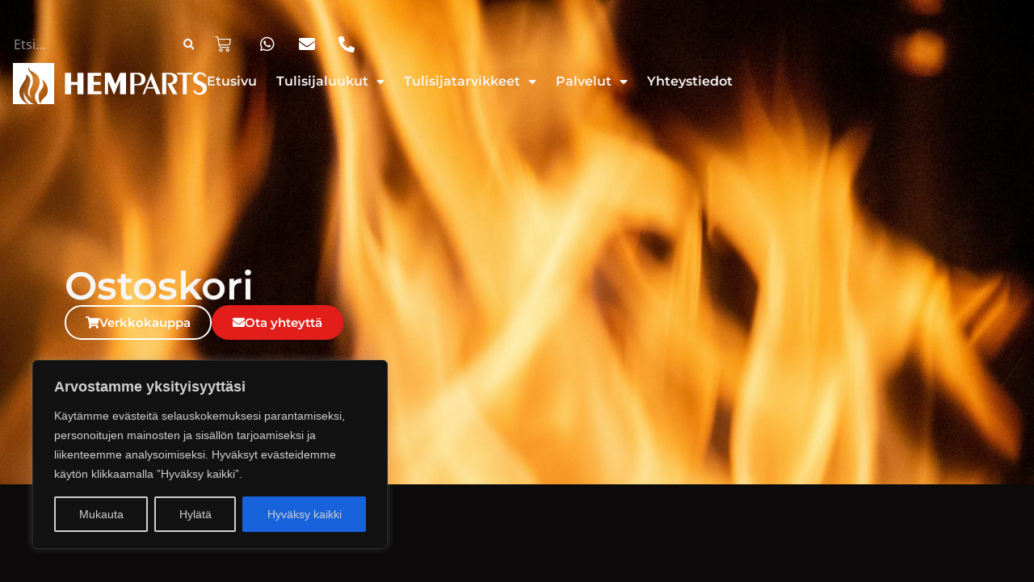

--- FILE ---
content_type: text/html; charset=UTF-8
request_url: https://hemparts.fi/ostoskori/
body_size: 45194
content:
<!doctype html>
<html lang="fi" prefix="og: https://ogp.me/ns#">
<head>
	<meta charset="UTF-8">
	<meta name="viewport" content="width=device-width, initial-scale=1">
	<link rel="profile" href="https://gmpg.org/xfn/11">
	
<!-- Search Engine Optimization by Rank Math - https://rankmath.com/ -->
<title>Ostoskori | Hemparts Oy</title>
<meta name="description" content="  Saatat olla kiinnostunut myös...                       Ostoskorisi on tyhjä! Uutta kaupassa"/>
<meta name="robots" content="noindex, follow"/>
<meta property="og:locale" content="fi_FI" />
<meta property="og:type" content="article" />
<meta property="og:title" content="Ostoskori | Hemparts Oy" />
<meta property="og:description" content="  Saatat olla kiinnostunut myös...                       Ostoskorisi on tyhjä! Uutta kaupassa" />
<meta property="og:url" content="https://hemparts.fi/ostoskori/" />
<meta property="og:site_name" content="Hemparts Oy" />
<meta property="og:updated_time" content="2025-08-13T12:31:27+03:00" />
<meta property="article:published_time" content="2025-04-08T13:53:15+03:00" />
<meta property="article:modified_time" content="2025-08-13T12:31:27+03:00" />
<meta name="twitter:card" content="summary_large_image" />
<meta name="twitter:title" content="Ostoskori | Hemparts Oy" />
<meta name="twitter:description" content="  Saatat olla kiinnostunut myös...                       Ostoskorisi on tyhjä! Uutta kaupassa" />
<meta name="twitter:label1" content="Time to read" />
<meta name="twitter:data1" content="Less than a minute" />
<script type="application/ld+json" class="rank-math-schema">{"@context":"https://schema.org","@graph":[{"@type":"Place","@id":"https://hemparts.fi/#place","address":{"@type":"PostalAddress","streetAddress":"Antintie 4","addressLocality":"Nivala","postalCode":"85500","addressCountry":"FI"}},{"@type":"Organization","@id":"https://hemparts.fi/#organization","name":"Hemparts Oy","url":"https://hemparts.fi","email":"myynti@hemparts.fi","address":{"@type":"PostalAddress","streetAddress":"Antintie 4","addressLocality":"Nivala","postalCode":"85500","addressCountry":"FI"},"logo":{"@type":"ImageObject","@id":"https://hemparts.fi/#logo","url":"https://hemparts.fi/wp-content/uploads/2024/07/hemparts-logo.png","contentUrl":"https://hemparts.fi/wp-content/uploads/2024/07/hemparts-logo.png","caption":"Hemparts Oy","inLanguage":"fi","width":"240","height":"51"},"contactPoint":[{"@type":"ContactPoint","telephone":"+358400875209","contactType":"sales"}],"description":"ChatGPT said:\nHemparts Oy on Nivalassa toimiva metallialan yritys, joka valmistaa korkealaatuisia takkaluukkuja, uuninluukkuja ja muita tulisijatarvikkeita sek\u00e4 toteuttaa metallity\u00f6t mittatilauksena. Yrityksen ydinosaamista ovat leikkaus-, taivutus-, hitsaus- ja koneistusty\u00f6t, ja Hemparts palvelee sek\u00e4 kuluttajia ett\u00e4 yrityksi\u00e4 joustavasti pienerist\u00e4 yksitt\u00e4isiin erikoisvalmistuksiin.","location":{"@id":"https://hemparts.fi/#place"}},{"@type":"WebSite","@id":"https://hemparts.fi/#website","url":"https://hemparts.fi","name":"Hemparts Oy","publisher":{"@id":"https://hemparts.fi/#organization"},"inLanguage":"fi"},{"@type":"BreadcrumbList","@id":"https://hemparts.fi/ostoskori/#breadcrumb","itemListElement":[{"@type":"ListItem","position":"1","item":{"@id":"https://hemparts.fi","name":"Home"}},{"@type":"ListItem","position":"2","item":{"@id":"https://hemparts.fi/ostoskori/","name":"Ostoskori"}}]},{"@type":"WebPage","@id":"https://hemparts.fi/ostoskori/#webpage","url":"https://hemparts.fi/ostoskori/","name":"Ostoskori | Hemparts Oy","datePublished":"2025-04-08T13:53:15+03:00","dateModified":"2025-08-13T12:31:27+03:00","isPartOf":{"@id":"https://hemparts.fi/#website"},"inLanguage":"fi","breadcrumb":{"@id":"https://hemparts.fi/ostoskori/#breadcrumb"}},{"@type":"Person","@id":"https://hemparts.fi/ostoskori/#author","name":"saversit","image":{"@type":"ImageObject","@id":"https://secure.gravatar.com/avatar/3bea7c68efeb0d705cb349c87830c14e5b6fa426c49c3f2c9f56258f9411a2fc?s=96&amp;d=mm&amp;r=g","url":"https://secure.gravatar.com/avatar/3bea7c68efeb0d705cb349c87830c14e5b6fa426c49c3f2c9f56258f9411a2fc?s=96&amp;d=mm&amp;r=g","caption":"saversit","inLanguage":"fi"},"sameAs":["https://hemparts.fi"],"worksFor":{"@id":"https://hemparts.fi/#organization"}},{"@type":"Article","headline":"Ostoskori | Hemparts Oy","datePublished":"2025-04-08T13:53:15+03:00","dateModified":"2025-08-13T12:31:27+03:00","author":{"@id":"https://hemparts.fi/ostoskori/#author","name":"saversit"},"publisher":{"@id":"https://hemparts.fi/#organization"},"description":"\u00a0 Saatat olla kiinnostunut my\u00f6s... \u00a0 \u00a0 \u00a0 \u00a0 \u00a0 \u00a0 \u00a0 \u00a0 \u00a0 \u00a0 \u00a0 Ostoskorisi on tyhj\u00e4! Uutta kaupassa","name":"Ostoskori | Hemparts Oy","@id":"https://hemparts.fi/ostoskori/#richSnippet","isPartOf":{"@id":"https://hemparts.fi/ostoskori/#webpage"},"inLanguage":"fi","mainEntityOfPage":{"@id":"https://hemparts.fi/ostoskori/#webpage"}}]}</script>
<!-- /Rank Math WordPress SEO plugin -->

<link rel='dns-prefetch' href='//hemparts.fi' />
<link rel='dns-prefetch' href='//www.googletagmanager.com' />
<link rel="alternate" title="oEmbed (JSON)" type="application/json+oembed" href="https://hemparts.fi/wp-json/oembed/1.0/embed?url=https%3A%2F%2Fhemparts.fi%2Fostoskori%2F" />
<link rel="alternate" title="oEmbed (XML)" type="text/xml+oembed" href="https://hemparts.fi/wp-json/oembed/1.0/embed?url=https%3A%2F%2Fhemparts.fi%2Fostoskori%2F&#038;format=xml" />
<style id='wp-img-auto-sizes-contain-inline-css'>
img:is([sizes=auto i],[sizes^="auto," i]){contain-intrinsic-size:3000px 1500px}
/*# sourceURL=wp-img-auto-sizes-contain-inline-css */
</style>
<style id='wp-emoji-styles-inline-css'>

	img.wp-smiley, img.emoji {
		display: inline !important;
		border: none !important;
		box-shadow: none !important;
		height: 1em !important;
		width: 1em !important;
		margin: 0 0.07em !important;
		vertical-align: -0.1em !important;
		background: none !important;
		padding: 0 !important;
	}
/*# sourceURL=wp-emoji-styles-inline-css */
</style>
<link rel='stylesheet' id='wp-block-library-css' href='https://hemparts.fi/wp-includes/css/dist/block-library/style.min.css?ver=6.9' media='all' />
<style id='wp-block-heading-inline-css'>
h1:where(.wp-block-heading).has-background,h2:where(.wp-block-heading).has-background,h3:where(.wp-block-heading).has-background,h4:where(.wp-block-heading).has-background,h5:where(.wp-block-heading).has-background,h6:where(.wp-block-heading).has-background{padding:1.25em 2.375em}h1.has-text-align-left[style*=writing-mode]:where([style*=vertical-lr]),h1.has-text-align-right[style*=writing-mode]:where([style*=vertical-rl]),h2.has-text-align-left[style*=writing-mode]:where([style*=vertical-lr]),h2.has-text-align-right[style*=writing-mode]:where([style*=vertical-rl]),h3.has-text-align-left[style*=writing-mode]:where([style*=vertical-lr]),h3.has-text-align-right[style*=writing-mode]:where([style*=vertical-rl]),h4.has-text-align-left[style*=writing-mode]:where([style*=vertical-lr]),h4.has-text-align-right[style*=writing-mode]:where([style*=vertical-rl]),h5.has-text-align-left[style*=writing-mode]:where([style*=vertical-lr]),h5.has-text-align-right[style*=writing-mode]:where([style*=vertical-rl]),h6.has-text-align-left[style*=writing-mode]:where([style*=vertical-lr]),h6.has-text-align-right[style*=writing-mode]:where([style*=vertical-rl]){rotate:180deg}
/*# sourceURL=https://hemparts.fi/wp-includes/blocks/heading/style.min.css */
</style>
<style id='wp-block-separator-inline-css'>
@charset "UTF-8";.wp-block-separator{border:none;border-top:2px solid}:root :where(.wp-block-separator.is-style-dots){height:auto;line-height:1;text-align:center}:root :where(.wp-block-separator.is-style-dots):before{color:currentColor;content:"···";font-family:serif;font-size:1.5em;letter-spacing:2em;padding-left:2em}.wp-block-separator.is-style-dots{background:none!important;border:none!important}
/*# sourceURL=https://hemparts.fi/wp-includes/blocks/separator/style.min.css */
</style>
<link rel='stylesheet' id='wc-blocks-style-css' href='https://hemparts.fi/wp-content/plugins/woocommerce/assets/client/blocks/wc-blocks.css?ver=wc-10.3.7' media='all' />
<link rel='stylesheet' id='wc-blocks-style-all-products-css' href='https://hemparts.fi/wp-content/plugins/woocommerce/assets/client/blocks/all-products.css?ver=wc-10.3.7' media='all' />
<link rel='stylesheet' id='wc-blocks-packages-style-css' href='https://hemparts.fi/wp-content/plugins/woocommerce/assets/client/blocks/packages-style.css?ver=wc-10.3.7' media='all' />
<link rel='stylesheet' id='wc-blocks-style-cart-css' href='https://hemparts.fi/wp-content/plugins/woocommerce/assets/client/blocks/cart.css?ver=wc-10.3.7' media='all' />
<style id='global-styles-inline-css'>
:root{--wp--preset--aspect-ratio--square: 1;--wp--preset--aspect-ratio--4-3: 4/3;--wp--preset--aspect-ratio--3-4: 3/4;--wp--preset--aspect-ratio--3-2: 3/2;--wp--preset--aspect-ratio--2-3: 2/3;--wp--preset--aspect-ratio--16-9: 16/9;--wp--preset--aspect-ratio--9-16: 9/16;--wp--preset--color--black: #000000;--wp--preset--color--cyan-bluish-gray: #abb8c3;--wp--preset--color--white: #ffffff;--wp--preset--color--pale-pink: #f78da7;--wp--preset--color--vivid-red: #cf2e2e;--wp--preset--color--luminous-vivid-orange: #ff6900;--wp--preset--color--luminous-vivid-amber: #fcb900;--wp--preset--color--light-green-cyan: #7bdcb5;--wp--preset--color--vivid-green-cyan: #00d084;--wp--preset--color--pale-cyan-blue: #8ed1fc;--wp--preset--color--vivid-cyan-blue: #0693e3;--wp--preset--color--vivid-purple: #9b51e0;--wp--preset--gradient--vivid-cyan-blue-to-vivid-purple: linear-gradient(135deg,rgb(6,147,227) 0%,rgb(155,81,224) 100%);--wp--preset--gradient--light-green-cyan-to-vivid-green-cyan: linear-gradient(135deg,rgb(122,220,180) 0%,rgb(0,208,130) 100%);--wp--preset--gradient--luminous-vivid-amber-to-luminous-vivid-orange: linear-gradient(135deg,rgb(252,185,0) 0%,rgb(255,105,0) 100%);--wp--preset--gradient--luminous-vivid-orange-to-vivid-red: linear-gradient(135deg,rgb(255,105,0) 0%,rgb(207,46,46) 100%);--wp--preset--gradient--very-light-gray-to-cyan-bluish-gray: linear-gradient(135deg,rgb(238,238,238) 0%,rgb(169,184,195) 100%);--wp--preset--gradient--cool-to-warm-spectrum: linear-gradient(135deg,rgb(74,234,220) 0%,rgb(151,120,209) 20%,rgb(207,42,186) 40%,rgb(238,44,130) 60%,rgb(251,105,98) 80%,rgb(254,248,76) 100%);--wp--preset--gradient--blush-light-purple: linear-gradient(135deg,rgb(255,206,236) 0%,rgb(152,150,240) 100%);--wp--preset--gradient--blush-bordeaux: linear-gradient(135deg,rgb(254,205,165) 0%,rgb(254,45,45) 50%,rgb(107,0,62) 100%);--wp--preset--gradient--luminous-dusk: linear-gradient(135deg,rgb(255,203,112) 0%,rgb(199,81,192) 50%,rgb(65,88,208) 100%);--wp--preset--gradient--pale-ocean: linear-gradient(135deg,rgb(255,245,203) 0%,rgb(182,227,212) 50%,rgb(51,167,181) 100%);--wp--preset--gradient--electric-grass: linear-gradient(135deg,rgb(202,248,128) 0%,rgb(113,206,126) 100%);--wp--preset--gradient--midnight: linear-gradient(135deg,rgb(2,3,129) 0%,rgb(40,116,252) 100%);--wp--preset--font-size--small: 13px;--wp--preset--font-size--medium: 20px;--wp--preset--font-size--large: 36px;--wp--preset--font-size--x-large: 42px;--wp--preset--spacing--20: 0.44rem;--wp--preset--spacing--30: 0.67rem;--wp--preset--spacing--40: 1rem;--wp--preset--spacing--50: 1.5rem;--wp--preset--spacing--60: 2.25rem;--wp--preset--spacing--70: 3.38rem;--wp--preset--spacing--80: 5.06rem;--wp--preset--shadow--natural: 6px 6px 9px rgba(0, 0, 0, 0.2);--wp--preset--shadow--deep: 12px 12px 50px rgba(0, 0, 0, 0.4);--wp--preset--shadow--sharp: 6px 6px 0px rgba(0, 0, 0, 0.2);--wp--preset--shadow--outlined: 6px 6px 0px -3px rgb(255, 255, 255), 6px 6px rgb(0, 0, 0);--wp--preset--shadow--crisp: 6px 6px 0px rgb(0, 0, 0);}:root { --wp--style--global--content-size: 800px;--wp--style--global--wide-size: 1200px; }:where(body) { margin: 0; }.wp-site-blocks > .alignleft { float: left; margin-right: 2em; }.wp-site-blocks > .alignright { float: right; margin-left: 2em; }.wp-site-blocks > .aligncenter { justify-content: center; margin-left: auto; margin-right: auto; }:where(.wp-site-blocks) > * { margin-block-start: 24px; margin-block-end: 0; }:where(.wp-site-blocks) > :first-child { margin-block-start: 0; }:where(.wp-site-blocks) > :last-child { margin-block-end: 0; }:root { --wp--style--block-gap: 24px; }:root :where(.is-layout-flow) > :first-child{margin-block-start: 0;}:root :where(.is-layout-flow) > :last-child{margin-block-end: 0;}:root :where(.is-layout-flow) > *{margin-block-start: 24px;margin-block-end: 0;}:root :where(.is-layout-constrained) > :first-child{margin-block-start: 0;}:root :where(.is-layout-constrained) > :last-child{margin-block-end: 0;}:root :where(.is-layout-constrained) > *{margin-block-start: 24px;margin-block-end: 0;}:root :where(.is-layout-flex){gap: 24px;}:root :where(.is-layout-grid){gap: 24px;}.is-layout-flow > .alignleft{float: left;margin-inline-start: 0;margin-inline-end: 2em;}.is-layout-flow > .alignright{float: right;margin-inline-start: 2em;margin-inline-end: 0;}.is-layout-flow > .aligncenter{margin-left: auto !important;margin-right: auto !important;}.is-layout-constrained > .alignleft{float: left;margin-inline-start: 0;margin-inline-end: 2em;}.is-layout-constrained > .alignright{float: right;margin-inline-start: 2em;margin-inline-end: 0;}.is-layout-constrained > .aligncenter{margin-left: auto !important;margin-right: auto !important;}.is-layout-constrained > :where(:not(.alignleft):not(.alignright):not(.alignfull)){max-width: var(--wp--style--global--content-size);margin-left: auto !important;margin-right: auto !important;}.is-layout-constrained > .alignwide{max-width: var(--wp--style--global--wide-size);}body .is-layout-flex{display: flex;}.is-layout-flex{flex-wrap: wrap;align-items: center;}.is-layout-flex > :is(*, div){margin: 0;}body .is-layout-grid{display: grid;}.is-layout-grid > :is(*, div){margin: 0;}body{padding-top: 0px;padding-right: 0px;padding-bottom: 0px;padding-left: 0px;}a:where(:not(.wp-element-button)){text-decoration: underline;}:root :where(.wp-element-button, .wp-block-button__link){background-color: #32373c;border-width: 0;color: #fff;font-family: inherit;font-size: inherit;font-style: inherit;font-weight: inherit;letter-spacing: inherit;line-height: inherit;padding-top: calc(0.667em + 2px);padding-right: calc(1.333em + 2px);padding-bottom: calc(0.667em + 2px);padding-left: calc(1.333em + 2px);text-decoration: none;text-transform: inherit;}.has-black-color{color: var(--wp--preset--color--black) !important;}.has-cyan-bluish-gray-color{color: var(--wp--preset--color--cyan-bluish-gray) !important;}.has-white-color{color: var(--wp--preset--color--white) !important;}.has-pale-pink-color{color: var(--wp--preset--color--pale-pink) !important;}.has-vivid-red-color{color: var(--wp--preset--color--vivid-red) !important;}.has-luminous-vivid-orange-color{color: var(--wp--preset--color--luminous-vivid-orange) !important;}.has-luminous-vivid-amber-color{color: var(--wp--preset--color--luminous-vivid-amber) !important;}.has-light-green-cyan-color{color: var(--wp--preset--color--light-green-cyan) !important;}.has-vivid-green-cyan-color{color: var(--wp--preset--color--vivid-green-cyan) !important;}.has-pale-cyan-blue-color{color: var(--wp--preset--color--pale-cyan-blue) !important;}.has-vivid-cyan-blue-color{color: var(--wp--preset--color--vivid-cyan-blue) !important;}.has-vivid-purple-color{color: var(--wp--preset--color--vivid-purple) !important;}.has-black-background-color{background-color: var(--wp--preset--color--black) !important;}.has-cyan-bluish-gray-background-color{background-color: var(--wp--preset--color--cyan-bluish-gray) !important;}.has-white-background-color{background-color: var(--wp--preset--color--white) !important;}.has-pale-pink-background-color{background-color: var(--wp--preset--color--pale-pink) !important;}.has-vivid-red-background-color{background-color: var(--wp--preset--color--vivid-red) !important;}.has-luminous-vivid-orange-background-color{background-color: var(--wp--preset--color--luminous-vivid-orange) !important;}.has-luminous-vivid-amber-background-color{background-color: var(--wp--preset--color--luminous-vivid-amber) !important;}.has-light-green-cyan-background-color{background-color: var(--wp--preset--color--light-green-cyan) !important;}.has-vivid-green-cyan-background-color{background-color: var(--wp--preset--color--vivid-green-cyan) !important;}.has-pale-cyan-blue-background-color{background-color: var(--wp--preset--color--pale-cyan-blue) !important;}.has-vivid-cyan-blue-background-color{background-color: var(--wp--preset--color--vivid-cyan-blue) !important;}.has-vivid-purple-background-color{background-color: var(--wp--preset--color--vivid-purple) !important;}.has-black-border-color{border-color: var(--wp--preset--color--black) !important;}.has-cyan-bluish-gray-border-color{border-color: var(--wp--preset--color--cyan-bluish-gray) !important;}.has-white-border-color{border-color: var(--wp--preset--color--white) !important;}.has-pale-pink-border-color{border-color: var(--wp--preset--color--pale-pink) !important;}.has-vivid-red-border-color{border-color: var(--wp--preset--color--vivid-red) !important;}.has-luminous-vivid-orange-border-color{border-color: var(--wp--preset--color--luminous-vivid-orange) !important;}.has-luminous-vivid-amber-border-color{border-color: var(--wp--preset--color--luminous-vivid-amber) !important;}.has-light-green-cyan-border-color{border-color: var(--wp--preset--color--light-green-cyan) !important;}.has-vivid-green-cyan-border-color{border-color: var(--wp--preset--color--vivid-green-cyan) !important;}.has-pale-cyan-blue-border-color{border-color: var(--wp--preset--color--pale-cyan-blue) !important;}.has-vivid-cyan-blue-border-color{border-color: var(--wp--preset--color--vivid-cyan-blue) !important;}.has-vivid-purple-border-color{border-color: var(--wp--preset--color--vivid-purple) !important;}.has-vivid-cyan-blue-to-vivid-purple-gradient-background{background: var(--wp--preset--gradient--vivid-cyan-blue-to-vivid-purple) !important;}.has-light-green-cyan-to-vivid-green-cyan-gradient-background{background: var(--wp--preset--gradient--light-green-cyan-to-vivid-green-cyan) !important;}.has-luminous-vivid-amber-to-luminous-vivid-orange-gradient-background{background: var(--wp--preset--gradient--luminous-vivid-amber-to-luminous-vivid-orange) !important;}.has-luminous-vivid-orange-to-vivid-red-gradient-background{background: var(--wp--preset--gradient--luminous-vivid-orange-to-vivid-red) !important;}.has-very-light-gray-to-cyan-bluish-gray-gradient-background{background: var(--wp--preset--gradient--very-light-gray-to-cyan-bluish-gray) !important;}.has-cool-to-warm-spectrum-gradient-background{background: var(--wp--preset--gradient--cool-to-warm-spectrum) !important;}.has-blush-light-purple-gradient-background{background: var(--wp--preset--gradient--blush-light-purple) !important;}.has-blush-bordeaux-gradient-background{background: var(--wp--preset--gradient--blush-bordeaux) !important;}.has-luminous-dusk-gradient-background{background: var(--wp--preset--gradient--luminous-dusk) !important;}.has-pale-ocean-gradient-background{background: var(--wp--preset--gradient--pale-ocean) !important;}.has-electric-grass-gradient-background{background: var(--wp--preset--gradient--electric-grass) !important;}.has-midnight-gradient-background{background: var(--wp--preset--gradient--midnight) !important;}.has-small-font-size{font-size: var(--wp--preset--font-size--small) !important;}.has-medium-font-size{font-size: var(--wp--preset--font-size--medium) !important;}.has-large-font-size{font-size: var(--wp--preset--font-size--large) !important;}.has-x-large-font-size{font-size: var(--wp--preset--font-size--x-large) !important;}
/*# sourceURL=global-styles-inline-css */
</style>

<link rel='stylesheet' id='select2-css' href='https://hemparts.fi/wp-content/plugins/woocommerce/assets/css/select2.css?ver=10.3.7' media='all' />
<link rel='stylesheet' id='woocommerce-layout-css' href='https://hemparts.fi/wp-content/plugins/woocommerce/assets/css/woocommerce-layout.css?ver=10.3.7' media='all' />
<link rel='stylesheet' id='woocommerce-smallscreen-css' href='https://hemparts.fi/wp-content/plugins/woocommerce/assets/css/woocommerce-smallscreen.css?ver=10.3.7' media='only screen and (max-width: 768px)' />
<link rel='stylesheet' id='woocommerce-general-css' href='https://hemparts.fi/wp-content/plugins/woocommerce/assets/css/woocommerce.css?ver=10.3.7' media='all' />
<style id='woocommerce-inline-inline-css'>
.woocommerce form .form-row .required { visibility: visible; }
/*# sourceURL=woocommerce-inline-inline-css */
</style>
<link rel='stylesheet' id='brands-styles-css' href='https://hemparts.fi/wp-content/plugins/woocommerce/assets/css/brands.css?ver=10.3.7' media='all' />
<link rel='stylesheet' id='hello-elementor-css' href='https://hemparts.fi/wp-content/themes/hello-elementor/assets/css/reset.css?ver=3.4.5' media='all' />
<link rel='stylesheet' id='hello-elementor-theme-style-css' href='https://hemparts.fi/wp-content/themes/hello-elementor/assets/css/theme.css?ver=3.4.5' media='all' />
<link rel='stylesheet' id='hello-elementor-header-footer-css' href='https://hemparts.fi/wp-content/themes/hello-elementor/assets/css/header-footer.css?ver=3.4.5' media='all' />
<link rel='stylesheet' id='elementor-frontend-css' href='https://hemparts.fi/wp-content/plugins/elementor/assets/css/frontend.min.css?ver=3.33.2' media='all' />
<link rel='stylesheet' id='elementor-post-6-css' href='https://hemparts.fi/wp-content/uploads/elementor/css/post-6.css?ver=1766420049' media='all' />
<link rel='stylesheet' id='widget-search-form-css' href='https://hemparts.fi/wp-content/plugins/elementor-pro/assets/css/widget-search-form.min.css?ver=3.33.2' media='all' />
<link rel='stylesheet' id='elementor-icons-shared-0-css' href='https://hemparts.fi/wp-content/plugins/elementor/assets/lib/font-awesome/css/fontawesome.min.css?ver=5.15.3' media='all' />
<link rel='stylesheet' id='elementor-icons-fa-solid-css' href='https://hemparts.fi/wp-content/plugins/elementor/assets/lib/font-awesome/css/solid.min.css?ver=5.15.3' media='all' />
<link rel='stylesheet' id='widget-woocommerce-menu-cart-css' href='https://hemparts.fi/wp-content/plugins/elementor-pro/assets/css/widget-woocommerce-menu-cart.min.css?ver=3.33.2' media='all' />
<link rel='stylesheet' id='e-animation-grow-css' href='https://hemparts.fi/wp-content/plugins/elementor/assets/lib/animations/styles/e-animation-grow.min.css?ver=3.33.2' media='all' />
<link rel='stylesheet' id='widget-social-icons-css' href='https://hemparts.fi/wp-content/plugins/elementor/assets/css/widget-social-icons.min.css?ver=3.33.2' media='all' />
<link rel='stylesheet' id='e-apple-webkit-css' href='https://hemparts.fi/wp-content/plugins/elementor/assets/css/conditionals/apple-webkit.min.css?ver=3.33.2' media='all' />
<link rel='stylesheet' id='widget-image-css' href='https://hemparts.fi/wp-content/plugins/elementor/assets/css/widget-image.min.css?ver=3.33.2' media='all' />
<link rel='stylesheet' id='widget-nav-menu-css' href='https://hemparts.fi/wp-content/plugins/elementor-pro/assets/css/widget-nav-menu.min.css?ver=3.33.2' media='all' />
<link rel='stylesheet' id='e-motion-fx-css' href='https://hemparts.fi/wp-content/plugins/elementor-pro/assets/css/modules/motion-fx.min.css?ver=3.33.2' media='all' />
<link rel='stylesheet' id='e-sticky-css' href='https://hemparts.fi/wp-content/plugins/elementor-pro/assets/css/modules/sticky.min.css?ver=3.33.2' media='all' />
<link rel='stylesheet' id='widget-heading-css' href='https://hemparts.fi/wp-content/plugins/elementor/assets/css/widget-heading.min.css?ver=3.33.2' media='all' />
<link rel='stylesheet' id='widget-icon-list-css' href='https://hemparts.fi/wp-content/plugins/elementor/assets/css/widget-icon-list.min.css?ver=3.33.2' media='all' />
<link rel='stylesheet' id='widget-spacer-css' href='https://hemparts.fi/wp-content/plugins/elementor/assets/css/widget-spacer.min.css?ver=3.33.2' media='all' />
<link rel='stylesheet' id='elementor-icons-fa-brands-css' href='https://hemparts.fi/wp-content/plugins/elementor/assets/lib/font-awesome/css/brands.min.css?ver=5.15.3' media='all' />
<link rel='stylesheet' id='elementor-icons-fa-regular-css' href='https://hemparts.fi/wp-content/plugins/elementor/assets/lib/font-awesome/css/regular.min.css?ver=5.15.3' media='all' />
<link rel='stylesheet' id='elementor-icons-css' href='https://hemparts.fi/wp-content/plugins/elementor/assets/lib/eicons/css/elementor-icons.min.css?ver=5.44.0' media='all' />
<link rel='stylesheet' id='widget-contact-buttons-base-css' href='https://hemparts.fi/wp-content/plugins/elementor/assets/css/widget-contact-buttons-base.min.css?ver=3.33.2' media='all' />
<link rel='stylesheet' id='widget-contact-buttons-var-1-css' href='https://hemparts.fi/wp-content/plugins/elementor/assets/css/widget-contact-buttons-var-1.min.css?ver=3.33.2' media='all' />
<link rel='stylesheet' id='font-awesome-5-all-css' href='https://hemparts.fi/wp-content/plugins/elementor/assets/lib/font-awesome/css/all.min.css?ver=3.33.2' media='all' />
<link rel='stylesheet' id='font-awesome-4-shim-css' href='https://hemparts.fi/wp-content/plugins/elementor/assets/lib/font-awesome/css/v4-shims.min.css?ver=3.33.2' media='all' />
<link rel='stylesheet' id='elementor-post-21-css' href='https://hemparts.fi/wp-content/uploads/elementor/css/post-21.css?ver=1766420049' media='all' />
<link rel='stylesheet' id='elementor-post-143-css' href='https://hemparts.fi/wp-content/uploads/elementor/css/post-143.css?ver=1766420049' media='all' />
<link rel='stylesheet' id='elementor-post-225-css' href='https://hemparts.fi/wp-content/uploads/elementor/css/post-225.css?ver=1766421080' media='all' />
<link rel='stylesheet' id='elementor-post-3165-css' href='https://hemparts.fi/wp-content/uploads/elementor/css/post-3165.css?ver=1766420049' media='all' />
<link rel='stylesheet' id='hello-elementor-style-css' href='https://hemparts.fi/wp-content/themes/hello-elementor/style.css?ver=3.4.5' media='all' />
<link rel='stylesheet' id='hello-elementor-child-style-css' href='https://hemparts.fi/wp-content/themes/hemparts/style.css?ver=1.0.0' media='all' />
<link rel='stylesheet' id='elementor-gf-local-montserrat-css' href='https://hemparts.fi/wp-content/uploads/elementor/google-fonts/css/montserrat.css?ver=1752039974' media='all' />
<link rel='stylesheet' id='elementor-gf-local-opensans-css' href='https://hemparts.fi/wp-content/uploads/elementor/google-fonts/css/opensans.css?ver=1752039977' media='all' />
<link rel='stylesheet' id='elementor-gf-local-playfairdisplay-css' href='https://hemparts.fi/wp-content/uploads/elementor/google-fonts/css/playfairdisplay.css?ver=1752039978' media='all' />
<script id="cookie-law-info-js-extra">
var _ckyConfig = {"_ipData":[],"_assetsURL":"https://hemparts.fi/wp-content/plugins/cookie-law-info/lite/frontend/images/","_publicURL":"https://hemparts.fi","_expiry":"365","_categories":[{"name":"V\u00e4ltt\u00e4m\u00e4t\u00f6n","slug":"necessary","isNecessary":true,"ccpaDoNotSell":true,"cookies":[],"active":true,"defaultConsent":{"gdpr":true,"ccpa":true}},{"name":"Toimiva","slug":"functional","isNecessary":false,"ccpaDoNotSell":true,"cookies":[],"active":true,"defaultConsent":{"gdpr":false,"ccpa":false}},{"name":"Analytics","slug":"analytics","isNecessary":false,"ccpaDoNotSell":true,"cookies":[],"active":true,"defaultConsent":{"gdpr":false,"ccpa":false}},{"name":"Suorituskyky\u00e4","slug":"performance","isNecessary":false,"ccpaDoNotSell":true,"cookies":[],"active":true,"defaultConsent":{"gdpr":false,"ccpa":false}},{"name":"Mainos","slug":"advertisement","isNecessary":false,"ccpaDoNotSell":true,"cookies":[],"active":true,"defaultConsent":{"gdpr":false,"ccpa":false}}],"_activeLaw":"gdpr","_rootDomain":"","_block":"1","_showBanner":"1","_bannerConfig":{"settings":{"type":"box","preferenceCenterType":"popup","position":"bottom-left","applicableLaw":"gdpr"},"behaviours":{"reloadBannerOnAccept":false,"loadAnalyticsByDefault":false,"animations":{"onLoad":"animate","onHide":"sticky"}},"config":{"revisitConsent":{"status":true,"tag":"revisit-consent","position":"bottom-left","meta":{"url":"#"},"styles":{"background-color":"#0056A7"},"elements":{"title":{"type":"text","tag":"revisit-consent-title","status":true,"styles":{"color":"#0056a7"}}}},"preferenceCenter":{"toggle":{"status":true,"tag":"detail-category-toggle","type":"toggle","states":{"active":{"styles":{"background-color":"#1863DC"}},"inactive":{"styles":{"background-color":"#D0D5D2"}}}}},"categoryPreview":{"status":false,"toggle":{"status":true,"tag":"detail-category-preview-toggle","type":"toggle","states":{"active":{"styles":{"background-color":"#1863DC"}},"inactive":{"styles":{"background-color":"#D0D5D2"}}}}},"videoPlaceholder":{"status":true,"styles":{"background-color":"#000000","border-color":"#000000","color":"#ffffff"}},"readMore":{"status":false,"tag":"readmore-button","type":"link","meta":{"noFollow":true,"newTab":true},"styles":{"color":"#1863DC","background-color":"transparent","border-color":"transparent"}},"showMore":{"status":true,"tag":"show-desc-button","type":"button","styles":{"color":"#1863DC"}},"showLess":{"status":true,"tag":"hide-desc-button","type":"button","styles":{"color":"#1863DC"}},"alwaysActive":{"status":true,"tag":"always-active","styles":{"color":"#008000"}},"manualLinks":{"status":true,"tag":"manual-links","type":"link","styles":{"color":"#1863DC"}},"auditTable":{"status":true},"optOption":{"status":true,"toggle":{"status":true,"tag":"optout-option-toggle","type":"toggle","states":{"active":{"styles":{"background-color":"#1863DC"}},"inactive":{"styles":{"background-color":"#d0d5d2"}}}}}}},"_version":"3.3.8","_logConsent":"1","_tags":[{"tag":"accept-button","styles":{"color":"#d0d0d0","background-color":"#1863DC","border-color":"#1863DC"}},{"tag":"reject-button","styles":{"color":"#d0d0d0","background-color":"transparent","border-color":"#d0d0d0"}},{"tag":"settings-button","styles":{"color":"#d0d0d0","background-color":"transparent","border-color":"#d0d0d0"}},{"tag":"readmore-button","styles":{"color":"#1863DC","background-color":"transparent","border-color":"transparent"}},{"tag":"donotsell-button","styles":{"color":"#1863DC","background-color":"transparent","border-color":"transparent"}},{"tag":"show-desc-button","styles":{"color":"#1863DC"}},{"tag":"hide-desc-button","styles":{"color":"#1863DC"}},{"tag":"cky-always-active","styles":[]},{"tag":"cky-link","styles":[]},{"tag":"accept-button","styles":{"color":"#d0d0d0","background-color":"#1863DC","border-color":"#1863DC"}},{"tag":"revisit-consent","styles":{"background-color":"#0056A7"}}],"_shortCodes":[{"key":"cky_readmore","content":"\u003Ca href=\"#\" class=\"cky-policy\" aria-label=\"Ev\u00e4stek\u00e4yt\u00e4nt\u00f6\" target=\"_blank\" rel=\"noopener\" data-cky-tag=\"readmore-button\"\u003EEv\u00e4stek\u00e4yt\u00e4nt\u00f6\u003C/a\u003E","tag":"readmore-button","status":false,"attributes":{"rel":"nofollow","target":"_blank"}},{"key":"cky_show_desc","content":"\u003Cbutton class=\"cky-show-desc-btn\" data-cky-tag=\"show-desc-button\" aria-label=\"N\u00e4yt\u00e4 lis\u00e4\u00e4\"\u003EN\u00e4yt\u00e4 lis\u00e4\u00e4\u003C/button\u003E","tag":"show-desc-button","status":true,"attributes":[]},{"key":"cky_hide_desc","content":"\u003Cbutton class=\"cky-show-desc-btn\" data-cky-tag=\"hide-desc-button\" aria-label=\"N\u00e4yt\u00e4 v\u00e4hemm\u00e4n\"\u003EN\u00e4yt\u00e4 v\u00e4hemm\u00e4n\u003C/button\u003E","tag":"hide-desc-button","status":true,"attributes":[]},{"key":"cky_optout_show_desc","content":"[cky_optout_show_desc]","tag":"optout-show-desc-button","status":true,"attributes":[]},{"key":"cky_optout_hide_desc","content":"[cky_optout_hide_desc]","tag":"optout-hide-desc-button","status":true,"attributes":[]},{"key":"cky_category_toggle_label","content":"[cky_{{status}}_category_label] [cky_preference_{{category_slug}}_title]","tag":"","status":true,"attributes":[]},{"key":"cky_enable_category_label","content":"ota k\u00e4ytt\u00f6\u00f6n","tag":"","status":true,"attributes":[]},{"key":"cky_disable_category_label","content":"Poista k\u00e4yt\u00f6st\u00e4","tag":"","status":true,"attributes":[]},{"key":"cky_video_placeholder","content":"\u003Cdiv class=\"video-placeholder-normal\" data-cky-tag=\"video-placeholder\" id=\"[UNIQUEID]\"\u003E\u003Cp class=\"video-placeholder-text-normal\" data-cky-tag=\"placeholder-title\"\u003EHyv\u00e4ksy ev\u00e4steen suostumus\u003C/p\u003E\u003C/div\u003E","tag":"","status":true,"attributes":[]},{"key":"cky_enable_optout_label","content":"ota k\u00e4ytt\u00f6\u00f6n","tag":"","status":true,"attributes":[]},{"key":"cky_disable_optout_label","content":"Poista k\u00e4yt\u00f6st\u00e4","tag":"","status":true,"attributes":[]},{"key":"cky_optout_toggle_label","content":"[cky_{{status}}_optout_label] [cky_optout_option_title]","tag":"","status":true,"attributes":[]},{"key":"cky_optout_option_title","content":"Henkil\u00f6kohtaisia tietojani ei saa myyd\u00e4 tai jakaa eteenp\u00e4in","tag":"","status":true,"attributes":[]},{"key":"cky_optout_close_label","content":"kiinni","tag":"","status":true,"attributes":[]},{"key":"cky_preference_close_label","content":"kiinni","tag":"","status":true,"attributes":[]}],"_rtl":"","_language":"fi","_providersToBlock":[]};
var _ckyStyles = {"css":".cky-overlay{background: #000000; opacity: 0.4; position: fixed; top: 0; left: 0; width: 100%; height: 100%; z-index: 99999999;}.cky-hide{display: none;}.cky-btn-revisit-wrapper{display: flex; align-items: center; justify-content: center; background: #0056a7; width: 45px; height: 45px; border-radius: 50%; position: fixed; z-index: 999999; cursor: pointer;}.cky-revisit-bottom-left{bottom: 15px; left: 15px;}.cky-revisit-bottom-right{bottom: 15px; right: 15px;}.cky-btn-revisit-wrapper .cky-btn-revisit{display: flex; align-items: center; justify-content: center; background: none; border: none; cursor: pointer; position: relative; margin: 0; padding: 0;}.cky-btn-revisit-wrapper .cky-btn-revisit img{max-width: fit-content; margin: 0; height: 30px; width: 30px;}.cky-revisit-bottom-left:hover::before{content: attr(data-tooltip); position: absolute; background: #4e4b66; color: #ffffff; left: calc(100% + 7px); font-size: 12px; line-height: 16px; width: max-content; padding: 4px 8px; border-radius: 4px;}.cky-revisit-bottom-left:hover::after{position: absolute; content: \"\"; border: 5px solid transparent; left: calc(100% + 2px); border-left-width: 0; border-right-color: #4e4b66;}.cky-revisit-bottom-right:hover::before{content: attr(data-tooltip); position: absolute; background: #4e4b66; color: #ffffff; right: calc(100% + 7px); font-size: 12px; line-height: 16px; width: max-content; padding: 4px 8px; border-radius: 4px;}.cky-revisit-bottom-right:hover::after{position: absolute; content: \"\"; border: 5px solid transparent; right: calc(100% + 2px); border-right-width: 0; border-left-color: #4e4b66;}.cky-revisit-hide{display: none;}.cky-consent-container{position: fixed; width: 440px; box-sizing: border-box; z-index: 9999999; border-radius: 6px;}.cky-consent-container .cky-consent-bar{background: #ffffff; border: 1px solid; padding: 20px 26px; box-shadow: 0 -1px 10px 0 #acabab4d; border-radius: 6px;}.cky-box-bottom-left{bottom: 40px; left: 40px;}.cky-box-bottom-right{bottom: 40px; right: 40px;}.cky-box-top-left{top: 40px; left: 40px;}.cky-box-top-right{top: 40px; right: 40px;}.cky-custom-brand-logo-wrapper .cky-custom-brand-logo{width: 100px; height: auto; margin: 0 0 12px 0;}.cky-notice .cky-title{color: #212121; font-weight: 700; font-size: 18px; line-height: 24px; margin: 0 0 12px 0;}.cky-notice-des *,.cky-preference-content-wrapper *,.cky-accordion-header-des *,.cky-gpc-wrapper .cky-gpc-desc *{font-size: 14px;}.cky-notice-des{color: #212121; font-size: 14px; line-height: 24px; font-weight: 400;}.cky-notice-des img{height: 25px; width: 25px;}.cky-consent-bar .cky-notice-des p,.cky-gpc-wrapper .cky-gpc-desc p,.cky-preference-body-wrapper .cky-preference-content-wrapper p,.cky-accordion-header-wrapper .cky-accordion-header-des p,.cky-cookie-des-table li div:last-child p{color: inherit; margin-top: 0; overflow-wrap: break-word;}.cky-notice-des P:last-child,.cky-preference-content-wrapper p:last-child,.cky-cookie-des-table li div:last-child p:last-child,.cky-gpc-wrapper .cky-gpc-desc p:last-child{margin-bottom: 0;}.cky-notice-des a.cky-policy,.cky-notice-des button.cky-policy{font-size: 14px; color: #1863dc; white-space: nowrap; cursor: pointer; background: transparent; border: 1px solid; text-decoration: underline;}.cky-notice-des button.cky-policy{padding: 0;}.cky-notice-des a.cky-policy:focus-visible,.cky-notice-des button.cky-policy:focus-visible,.cky-preference-content-wrapper .cky-show-desc-btn:focus-visible,.cky-accordion-header .cky-accordion-btn:focus-visible,.cky-preference-header .cky-btn-close:focus-visible,.cky-switch input[type=\"checkbox\"]:focus-visible,.cky-footer-wrapper a:focus-visible,.cky-btn:focus-visible{outline: 2px solid #1863dc; outline-offset: 2px;}.cky-btn:focus:not(:focus-visible),.cky-accordion-header .cky-accordion-btn:focus:not(:focus-visible),.cky-preference-content-wrapper .cky-show-desc-btn:focus:not(:focus-visible),.cky-btn-revisit-wrapper .cky-btn-revisit:focus:not(:focus-visible),.cky-preference-header .cky-btn-close:focus:not(:focus-visible),.cky-consent-bar .cky-banner-btn-close:focus:not(:focus-visible){outline: 0;}button.cky-show-desc-btn:not(:hover):not(:active){color: #1863dc; background: transparent;}button.cky-accordion-btn:not(:hover):not(:active),button.cky-banner-btn-close:not(:hover):not(:active),button.cky-btn-revisit:not(:hover):not(:active),button.cky-btn-close:not(:hover):not(:active){background: transparent;}.cky-consent-bar button:hover,.cky-modal.cky-modal-open button:hover,.cky-consent-bar button:focus,.cky-modal.cky-modal-open button:focus{text-decoration: none;}.cky-notice-btn-wrapper{display: flex; justify-content: flex-start; align-items: center; flex-wrap: wrap; margin-top: 16px;}.cky-notice-btn-wrapper .cky-btn{text-shadow: none; box-shadow: none;}.cky-btn{flex: auto; max-width: 100%; font-size: 14px; font-family: inherit; line-height: 24px; padding: 8px; font-weight: 500; margin: 0 8px 0 0; border-radius: 2px; cursor: pointer; text-align: center; text-transform: none; min-height: 0;}.cky-btn:hover{opacity: 0.8;}.cky-btn-customize{color: #1863dc; background: transparent; border: 2px solid #1863dc;}.cky-btn-reject{color: #1863dc; background: transparent; border: 2px solid #1863dc;}.cky-btn-accept{background: #1863dc; color: #ffffff; border: 2px solid #1863dc;}.cky-btn:last-child{margin-right: 0;}@media (max-width: 576px){.cky-box-bottom-left{bottom: 0; left: 0;}.cky-box-bottom-right{bottom: 0; right: 0;}.cky-box-top-left{top: 0; left: 0;}.cky-box-top-right{top: 0; right: 0;}}@media (max-width: 440px){.cky-box-bottom-left, .cky-box-bottom-right, .cky-box-top-left, .cky-box-top-right{width: 100%; max-width: 100%;}.cky-consent-container .cky-consent-bar{padding: 20px 0;}.cky-custom-brand-logo-wrapper, .cky-notice .cky-title, .cky-notice-des, .cky-notice-btn-wrapper{padding: 0 24px;}.cky-notice-des{max-height: 40vh; overflow-y: scroll;}.cky-notice-btn-wrapper{flex-direction: column; margin-top: 0;}.cky-btn{width: 100%; margin: 10px 0 0 0;}.cky-notice-btn-wrapper .cky-btn-customize{order: 2;}.cky-notice-btn-wrapper .cky-btn-reject{order: 3;}.cky-notice-btn-wrapper .cky-btn-accept{order: 1; margin-top: 16px;}}@media (max-width: 352px){.cky-notice .cky-title{font-size: 16px;}.cky-notice-des *{font-size: 12px;}.cky-notice-des, .cky-btn{font-size: 12px;}}.cky-modal.cky-modal-open{display: flex; visibility: visible; -webkit-transform: translate(-50%, -50%); -moz-transform: translate(-50%, -50%); -ms-transform: translate(-50%, -50%); -o-transform: translate(-50%, -50%); transform: translate(-50%, -50%); top: 50%; left: 50%; transition: all 1s ease;}.cky-modal{box-shadow: 0 32px 68px rgba(0, 0, 0, 0.3); margin: 0 auto; position: fixed; max-width: 100%; background: #ffffff; top: 50%; box-sizing: border-box; border-radius: 6px; z-index: 999999999; color: #212121; -webkit-transform: translate(-50%, 100%); -moz-transform: translate(-50%, 100%); -ms-transform: translate(-50%, 100%); -o-transform: translate(-50%, 100%); transform: translate(-50%, 100%); visibility: hidden; transition: all 0s ease;}.cky-preference-center{max-height: 79vh; overflow: hidden; width: 845px; overflow: hidden; flex: 1 1 0; display: flex; flex-direction: column; border-radius: 6px;}.cky-preference-header{display: flex; align-items: center; justify-content: space-between; padding: 22px 24px; border-bottom: 1px solid;}.cky-preference-header .cky-preference-title{font-size: 18px; font-weight: 700; line-height: 24px;}.cky-preference-header .cky-btn-close{margin: 0; cursor: pointer; vertical-align: middle; padding: 0; background: none; border: none; width: auto; height: auto; min-height: 0; line-height: 0; text-shadow: none; box-shadow: none;}.cky-preference-header .cky-btn-close img{margin: 0; height: 10px; width: 10px;}.cky-preference-body-wrapper{padding: 0 24px; flex: 1; overflow: auto; box-sizing: border-box;}.cky-preference-content-wrapper,.cky-gpc-wrapper .cky-gpc-desc{font-size: 14px; line-height: 24px; font-weight: 400; padding: 12px 0;}.cky-preference-content-wrapper{border-bottom: 1px solid;}.cky-preference-content-wrapper img{height: 25px; width: 25px;}.cky-preference-content-wrapper .cky-show-desc-btn{font-size: 14px; font-family: inherit; color: #1863dc; text-decoration: none; line-height: 24px; padding: 0; margin: 0; white-space: nowrap; cursor: pointer; background: transparent; border-color: transparent; text-transform: none; min-height: 0; text-shadow: none; box-shadow: none;}.cky-accordion-wrapper{margin-bottom: 10px;}.cky-accordion{border-bottom: 1px solid;}.cky-accordion:last-child{border-bottom: none;}.cky-accordion .cky-accordion-item{display: flex; margin-top: 10px;}.cky-accordion .cky-accordion-body{display: none;}.cky-accordion.cky-accordion-active .cky-accordion-body{display: block; padding: 0 22px; margin-bottom: 16px;}.cky-accordion-header-wrapper{cursor: pointer; width: 100%;}.cky-accordion-item .cky-accordion-header{display: flex; justify-content: space-between; align-items: center;}.cky-accordion-header .cky-accordion-btn{font-size: 16px; font-family: inherit; color: #212121; line-height: 24px; background: none; border: none; font-weight: 700; padding: 0; margin: 0; cursor: pointer; text-transform: none; min-height: 0; text-shadow: none; box-shadow: none;}.cky-accordion-header .cky-always-active{color: #008000; font-weight: 600; line-height: 24px; font-size: 14px;}.cky-accordion-header-des{font-size: 14px; line-height: 24px; margin: 10px 0 16px 0;}.cky-accordion-chevron{margin-right: 22px; position: relative; cursor: pointer;}.cky-accordion-chevron-hide{display: none;}.cky-accordion .cky-accordion-chevron i::before{content: \"\"; position: absolute; border-right: 1.4px solid; border-bottom: 1.4px solid; border-color: inherit; height: 6px; width: 6px; -webkit-transform: rotate(-45deg); -moz-transform: rotate(-45deg); -ms-transform: rotate(-45deg); -o-transform: rotate(-45deg); transform: rotate(-45deg); transition: all 0.2s ease-in-out; top: 8px;}.cky-accordion.cky-accordion-active .cky-accordion-chevron i::before{-webkit-transform: rotate(45deg); -moz-transform: rotate(45deg); -ms-transform: rotate(45deg); -o-transform: rotate(45deg); transform: rotate(45deg);}.cky-audit-table{background: #f4f4f4; border-radius: 6px;}.cky-audit-table .cky-empty-cookies-text{color: inherit; font-size: 12px; line-height: 24px; margin: 0; padding: 10px;}.cky-audit-table .cky-cookie-des-table{font-size: 12px; line-height: 24px; font-weight: normal; padding: 15px 10px; border-bottom: 1px solid; border-bottom-color: inherit; margin: 0;}.cky-audit-table .cky-cookie-des-table:last-child{border-bottom: none;}.cky-audit-table .cky-cookie-des-table li{list-style-type: none; display: flex; padding: 3px 0;}.cky-audit-table .cky-cookie-des-table li:first-child{padding-top: 0;}.cky-cookie-des-table li div:first-child{width: 100px; font-weight: 600; word-break: break-word; word-wrap: break-word;}.cky-cookie-des-table li div:last-child{flex: 1; word-break: break-word; word-wrap: break-word; margin-left: 8px;}.cky-footer-shadow{display: block; width: 100%; height: 40px; background: linear-gradient(180deg, rgba(255, 255, 255, 0) 0%, #ffffff 100%); position: absolute; bottom: calc(100% - 1px);}.cky-footer-wrapper{position: relative;}.cky-prefrence-btn-wrapper{display: flex; flex-wrap: wrap; align-items: center; justify-content: center; padding: 22px 24px; border-top: 1px solid;}.cky-prefrence-btn-wrapper .cky-btn{flex: auto; max-width: 100%; text-shadow: none; box-shadow: none;}.cky-btn-preferences{color: #1863dc; background: transparent; border: 2px solid #1863dc;}.cky-preference-header,.cky-preference-body-wrapper,.cky-preference-content-wrapper,.cky-accordion-wrapper,.cky-accordion,.cky-accordion-wrapper,.cky-footer-wrapper,.cky-prefrence-btn-wrapper{border-color: inherit;}@media (max-width: 845px){.cky-modal{max-width: calc(100% - 16px);}}@media (max-width: 576px){.cky-modal{max-width: 100%;}.cky-preference-center{max-height: 100vh;}.cky-prefrence-btn-wrapper{flex-direction: column;}.cky-accordion.cky-accordion-active .cky-accordion-body{padding-right: 0;}.cky-prefrence-btn-wrapper .cky-btn{width: 100%; margin: 10px 0 0 0;}.cky-prefrence-btn-wrapper .cky-btn-reject{order: 3;}.cky-prefrence-btn-wrapper .cky-btn-accept{order: 1; margin-top: 0;}.cky-prefrence-btn-wrapper .cky-btn-preferences{order: 2;}}@media (max-width: 425px){.cky-accordion-chevron{margin-right: 15px;}.cky-notice-btn-wrapper{margin-top: 0;}.cky-accordion.cky-accordion-active .cky-accordion-body{padding: 0 15px;}}@media (max-width: 352px){.cky-preference-header .cky-preference-title{font-size: 16px;}.cky-preference-header{padding: 16px 24px;}.cky-preference-content-wrapper *, .cky-accordion-header-des *{font-size: 12px;}.cky-preference-content-wrapper, .cky-preference-content-wrapper .cky-show-more, .cky-accordion-header .cky-always-active, .cky-accordion-header-des, .cky-preference-content-wrapper .cky-show-desc-btn, .cky-notice-des a.cky-policy{font-size: 12px;}.cky-accordion-header .cky-accordion-btn{font-size: 14px;}}.cky-switch{display: flex;}.cky-switch input[type=\"checkbox\"]{position: relative; width: 44px; height: 24px; margin: 0; background: #d0d5d2; -webkit-appearance: none; border-radius: 50px; cursor: pointer; outline: 0; border: none; top: 0;}.cky-switch input[type=\"checkbox\"]:checked{background: #1863dc;}.cky-switch input[type=\"checkbox\"]:before{position: absolute; content: \"\"; height: 20px; width: 20px; left: 2px; bottom: 2px; border-radius: 50%; background-color: white; -webkit-transition: 0.4s; transition: 0.4s; margin: 0;}.cky-switch input[type=\"checkbox\"]:after{display: none;}.cky-switch input[type=\"checkbox\"]:checked:before{-webkit-transform: translateX(20px); -ms-transform: translateX(20px); transform: translateX(20px);}@media (max-width: 425px){.cky-switch input[type=\"checkbox\"]{width: 38px; height: 21px;}.cky-switch input[type=\"checkbox\"]:before{height: 17px; width: 17px;}.cky-switch input[type=\"checkbox\"]:checked:before{-webkit-transform: translateX(17px); -ms-transform: translateX(17px); transform: translateX(17px);}}.cky-consent-bar .cky-banner-btn-close{position: absolute; right: 9px; top: 5px; background: none; border: none; cursor: pointer; padding: 0; margin: 0; min-height: 0; line-height: 0; height: auto; width: auto; text-shadow: none; box-shadow: none;}.cky-consent-bar .cky-banner-btn-close img{height: 9px; width: 9px; margin: 0;}.cky-notice-group{font-size: 14px; line-height: 24px; font-weight: 400; color: #212121;}.cky-notice-btn-wrapper .cky-btn-do-not-sell{font-size: 14px; line-height: 24px; padding: 6px 0; margin: 0; font-weight: 500; background: none; border-radius: 2px; border: none; cursor: pointer; text-align: left; color: #1863dc; background: transparent; border-color: transparent; box-shadow: none; text-shadow: none;}.cky-consent-bar .cky-banner-btn-close:focus-visible,.cky-notice-btn-wrapper .cky-btn-do-not-sell:focus-visible,.cky-opt-out-btn-wrapper .cky-btn:focus-visible,.cky-opt-out-checkbox-wrapper input[type=\"checkbox\"].cky-opt-out-checkbox:focus-visible{outline: 2px solid #1863dc; outline-offset: 2px;}@media (max-width: 440px){.cky-consent-container{width: 100%;}}@media (max-width: 352px){.cky-notice-des a.cky-policy, .cky-notice-btn-wrapper .cky-btn-do-not-sell{font-size: 12px;}}.cky-opt-out-wrapper{padding: 12px 0;}.cky-opt-out-wrapper .cky-opt-out-checkbox-wrapper{display: flex; align-items: center;}.cky-opt-out-checkbox-wrapper .cky-opt-out-checkbox-label{font-size: 16px; font-weight: 700; line-height: 24px; margin: 0 0 0 12px; cursor: pointer;}.cky-opt-out-checkbox-wrapper input[type=\"checkbox\"].cky-opt-out-checkbox{background-color: #ffffff; border: 1px solid black; width: 20px; height: 18.5px; margin: 0; -webkit-appearance: none; position: relative; display: flex; align-items: center; justify-content: center; border-radius: 2px; cursor: pointer;}.cky-opt-out-checkbox-wrapper input[type=\"checkbox\"].cky-opt-out-checkbox:checked{background-color: #1863dc; border: none;}.cky-opt-out-checkbox-wrapper input[type=\"checkbox\"].cky-opt-out-checkbox:checked::after{left: 6px; bottom: 4px; width: 7px; height: 13px; border: solid #ffffff; border-width: 0 3px 3px 0; border-radius: 2px; -webkit-transform: rotate(45deg); -ms-transform: rotate(45deg); transform: rotate(45deg); content: \"\"; position: absolute; box-sizing: border-box;}.cky-opt-out-checkbox-wrapper.cky-disabled .cky-opt-out-checkbox-label,.cky-opt-out-checkbox-wrapper.cky-disabled input[type=\"checkbox\"].cky-opt-out-checkbox{cursor: no-drop;}.cky-gpc-wrapper{margin: 0 0 0 32px;}.cky-footer-wrapper .cky-opt-out-btn-wrapper{display: flex; flex-wrap: wrap; align-items: center; justify-content: center; padding: 22px 24px;}.cky-opt-out-btn-wrapper .cky-btn{flex: auto; max-width: 100%; text-shadow: none; box-shadow: none;}.cky-opt-out-btn-wrapper .cky-btn-cancel{border: 1px solid #dedfe0; background: transparent; color: #858585;}.cky-opt-out-btn-wrapper .cky-btn-confirm{background: #1863dc; color: #ffffff; border: 1px solid #1863dc;}@media (max-width: 352px){.cky-opt-out-checkbox-wrapper .cky-opt-out-checkbox-label{font-size: 14px;}.cky-gpc-wrapper .cky-gpc-desc, .cky-gpc-wrapper .cky-gpc-desc *{font-size: 12px;}.cky-opt-out-checkbox-wrapper input[type=\"checkbox\"].cky-opt-out-checkbox{width: 16px; height: 16px;}.cky-opt-out-checkbox-wrapper input[type=\"checkbox\"].cky-opt-out-checkbox:checked::after{left: 5px; bottom: 4px; width: 3px; height: 9px;}.cky-gpc-wrapper{margin: 0 0 0 28px;}}.video-placeholder-youtube{background-size: 100% 100%; background-position: center; background-repeat: no-repeat; background-color: #b2b0b059; position: relative; display: flex; align-items: center; justify-content: center; max-width: 100%;}.video-placeholder-text-youtube{text-align: center; align-items: center; padding: 10px 16px; background-color: #000000cc; color: #ffffff; border: 1px solid; border-radius: 2px; cursor: pointer;}.video-placeholder-normal{background-image: url(\"/wp-content/plugins/cookie-law-info/lite/frontend/images/placeholder.svg\"); background-size: 80px; background-position: center; background-repeat: no-repeat; background-color: #b2b0b059; position: relative; display: flex; align-items: flex-end; justify-content: center; max-width: 100%;}.video-placeholder-text-normal{align-items: center; padding: 10px 16px; text-align: center; border: 1px solid; border-radius: 2px; cursor: pointer;}.cky-rtl{direction: rtl; text-align: right;}.cky-rtl .cky-banner-btn-close{left: 9px; right: auto;}.cky-rtl .cky-notice-btn-wrapper .cky-btn:last-child{margin-right: 8px;}.cky-rtl .cky-notice-btn-wrapper .cky-btn:first-child{margin-right: 0;}.cky-rtl .cky-notice-btn-wrapper{margin-left: 0; margin-right: 15px;}.cky-rtl .cky-prefrence-btn-wrapper .cky-btn{margin-right: 8px;}.cky-rtl .cky-prefrence-btn-wrapper .cky-btn:first-child{margin-right: 0;}.cky-rtl .cky-accordion .cky-accordion-chevron i::before{border: none; border-left: 1.4px solid; border-top: 1.4px solid; left: 12px;}.cky-rtl .cky-accordion.cky-accordion-active .cky-accordion-chevron i::before{-webkit-transform: rotate(-135deg); -moz-transform: rotate(-135deg); -ms-transform: rotate(-135deg); -o-transform: rotate(-135deg); transform: rotate(-135deg);}@media (max-width: 768px){.cky-rtl .cky-notice-btn-wrapper{margin-right: 0;}}@media (max-width: 576px){.cky-rtl .cky-notice-btn-wrapper .cky-btn:last-child{margin-right: 0;}.cky-rtl .cky-prefrence-btn-wrapper .cky-btn{margin-right: 0;}.cky-rtl .cky-accordion.cky-accordion-active .cky-accordion-body{padding: 0 22px 0 0;}}@media (max-width: 425px){.cky-rtl .cky-accordion.cky-accordion-active .cky-accordion-body{padding: 0 15px 0 0;}}.cky-rtl .cky-opt-out-btn-wrapper .cky-btn{margin-right: 12px;}.cky-rtl .cky-opt-out-btn-wrapper .cky-btn:first-child{margin-right: 0;}.cky-rtl .cky-opt-out-checkbox-wrapper .cky-opt-out-checkbox-label{margin: 0 12px 0 0;}"};
//# sourceURL=cookie-law-info-js-extra
</script>
<script src="https://hemparts.fi/wp-content/plugins/cookie-law-info/lite/frontend/js/script.min.js?ver=3.3.8" id="cookie-law-info-js"></script>
<script src="https://hemparts.fi/wp-includes/js/jquery/jquery.min.js?ver=3.7.1" id="jquery-core-js"></script>
<script src="https://hemparts.fi/wp-includes/js/jquery/jquery-migrate.min.js?ver=3.4.1" id="jquery-migrate-js"></script>
<script src="https://hemparts.fi/wp-content/plugins/woocommerce/assets/js/jquery-blockui/jquery.blockUI.min.js?ver=2.7.0-wc.10.3.7" id="wc-jquery-blockui-js" data-wp-strategy="defer"></script>
<script id="wc-add-to-cart-js-extra">
var wc_add_to_cart_params = {"ajax_url":"/wp-admin/admin-ajax.php","wc_ajax_url":"/?wc-ajax=%%endpoint%%","i18n_view_cart":"N\u00e4yt\u00e4 ostoskori","cart_url":"https://hemparts.fi/ostoskori/","is_cart":"1","cart_redirect_after_add":"no"};
//# sourceURL=wc-add-to-cart-js-extra
</script>
<script src="https://hemparts.fi/wp-content/plugins/woocommerce/assets/js/frontend/add-to-cart.min.js?ver=10.3.7" id="wc-add-to-cart-js" defer data-wp-strategy="defer"></script>
<script src="https://hemparts.fi/wp-content/plugins/woocommerce/assets/js/js-cookie/js.cookie.min.js?ver=2.1.4-wc.10.3.7" id="wc-js-cookie-js" data-wp-strategy="defer"></script>
<script id="woocommerce-js-extra">
var woocommerce_params = {"ajax_url":"/wp-admin/admin-ajax.php","wc_ajax_url":"/?wc-ajax=%%endpoint%%","i18n_password_show":"N\u00e4yt\u00e4 salasana","i18n_password_hide":"Piilota salasana"};
//# sourceURL=woocommerce-js-extra
</script>
<script src="https://hemparts.fi/wp-content/plugins/woocommerce/assets/js/frontend/woocommerce.min.js?ver=10.3.7" id="woocommerce-js" data-wp-strategy="defer"></script>
<script id="wc-country-select-js-extra">
var wc_country_select_params = {"countries":"{\"FI\":[]}","i18n_select_state_text":"Valitse joku vaihtoehto...","i18n_no_matches":"Ei l\u00f6ytynyt","i18n_ajax_error":"Lataus ep\u00e4onnistui","i18n_input_too_short_1":"Kirjoita yksi -1- tai useampi merkki","i18n_input_too_short_n":"Kirjoita %qty% tai useampi merkki","i18n_input_too_long_1":"Poista yksi -1- merkki","i18n_input_too_long_n":"Poista %qty% merkki\u00e4","i18n_selection_too_long_1":"Voit lis\u00e4t\u00e4 vain yhden -1- tuotteen","i18n_selection_too_long_n":"Voit lis\u00e4t\u00e4 vain %qty% tuotetta","i18n_load_more":"Lataa lis\u00e4\u00e4 ...","i18n_searching":"Etsii ..."};
//# sourceURL=wc-country-select-js-extra
</script>
<script src="https://hemparts.fi/wp-content/plugins/woocommerce/assets/js/frontend/country-select.min.js?ver=10.3.7" id="wc-country-select-js" defer data-wp-strategy="defer"></script>
<script id="wc-address-i18n-js-extra">
var wc_address_i18n_params = {"locale":"{\"FI\":{\"postcode\":{\"priority\":65},\"state\":{\"required\":false,\"hidden\":true}},\"default\":{\"first_name\":{\"label\":\"Etunimi\",\"required\":true,\"class\":[\"form-row-first\"],\"autocomplete\":\"given-name\",\"priority\":10},\"last_name\":{\"label\":\"Sukunimi\",\"required\":true,\"class\":[\"form-row-last\"],\"autocomplete\":\"family-name\",\"priority\":20},\"country\":{\"type\":\"country\",\"label\":\"Maa \\/ Alue\",\"required\":true,\"class\":[\"form-row-wide\",\"address-field\",\"update_totals_on_change\"],\"autocomplete\":\"country\",\"priority\":40},\"address_1\":{\"label\":\"Katuosoite\",\"placeholder\":\"Kadunnimi ja talon numero\",\"required\":true,\"class\":[\"form-row-wide\",\"address-field\"],\"autocomplete\":\"address-line1\",\"priority\":50},\"address_2\":{\"label\":\"Huoneisto, yksikk\\u00f6, jne.\",\"label_class\":[\"screen-reader-text\"],\"placeholder\":\"Huoneisto, yksikk\\u00f6 jne. (valinnainen)\",\"class\":[\"form-row-wide\",\"address-field\"],\"autocomplete\":\"address-line2\",\"priority\":60,\"required\":false},\"city\":{\"label\":\"Postitoimipaikka\",\"required\":true,\"class\":[\"form-row-wide\",\"address-field\"],\"autocomplete\":\"address-level2\",\"priority\":70},\"state\":{\"type\":\"state\",\"label\":\"L\\u00e4\\u00e4ni \\/ alue ym.\",\"required\":true,\"class\":[\"form-row-wide\",\"address-field\"],\"validate\":[\"state\"],\"autocomplete\":\"address-level1\",\"priority\":80},\"postcode\":{\"label\":\"Postinumero\",\"required\":true,\"class\":[\"form-row-wide\",\"address-field\"],\"validate\":[\"postcode\"],\"autocomplete\":\"postal-code\",\"priority\":90}}}","locale_fields":"{\"address_1\":\"#billing_address_1_field, #shipping_address_1_field\",\"address_2\":\"#billing_address_2_field, #shipping_address_2_field\",\"state\":\"#billing_state_field, #shipping_state_field, #calc_shipping_state_field\",\"postcode\":\"#billing_postcode_field, #shipping_postcode_field, #calc_shipping_postcode_field\",\"city\":\"#billing_city_field, #shipping_city_field, #calc_shipping_city_field\"}","i18n_required_text":"vaaditaan","i18n_optional_text":"valinnainen"};
//# sourceURL=wc-address-i18n-js-extra
</script>
<script src="https://hemparts.fi/wp-content/plugins/woocommerce/assets/js/frontend/address-i18n.min.js?ver=10.3.7" id="wc-address-i18n-js" defer data-wp-strategy="defer"></script>
<script id="wc-cart-js-extra">
var wc_cart_params = {"ajax_url":"/wp-admin/admin-ajax.php","wc_ajax_url":"/?wc-ajax=%%endpoint%%","update_shipping_method_nonce":"3ce246f3de","apply_coupon_nonce":"ff916b6da3","remove_coupon_nonce":"4b144d1542"};
//# sourceURL=wc-cart-js-extra
</script>
<script src="https://hemparts.fi/wp-content/plugins/woocommerce/assets/js/frontend/cart.min.js?ver=10.3.7" id="wc-cart-js" defer data-wp-strategy="defer"></script>
<script src="https://hemparts.fi/wp-content/plugins/woocommerce/assets/js/selectWoo/selectWoo.full.min.js?ver=1.0.9-wc.10.3.7" id="selectWoo-js" defer data-wp-strategy="defer"></script>
<script src="https://hemparts.fi/wp-content/plugins/elementor/assets/lib/font-awesome/js/v4-shims.min.js?ver=3.33.2" id="font-awesome-4-shim-js"></script>

<!-- Google tag (gtag.js) snippet added by Site Kit -->
<!-- Google Analytics snippet added by Site Kit -->
<script src="https://www.googletagmanager.com/gtag/js?id=GT-5N59TSB9" id="google_gtagjs-js" async></script>
<script id="google_gtagjs-js-after">
window.dataLayer = window.dataLayer || [];function gtag(){dataLayer.push(arguments);}
gtag("set","linker",{"domains":["hemparts.fi"]});
gtag("js", new Date());
gtag("set", "developer_id.dZTNiMT", true);
gtag("config", "GT-5N59TSB9");
 window._googlesitekit = window._googlesitekit || {}; window._googlesitekit.throttledEvents = []; window._googlesitekit.gtagEvent = (name, data) => { var key = JSON.stringify( { name, data } ); if ( !! window._googlesitekit.throttledEvents[ key ] ) { return; } window._googlesitekit.throttledEvents[ key ] = true; setTimeout( () => { delete window._googlesitekit.throttledEvents[ key ]; }, 5 ); gtag( "event", name, { ...data, event_source: "site-kit" } ); }; 
//# sourceURL=google_gtagjs-js-after
</script>
<link rel="https://api.w.org/" href="https://hemparts.fi/wp-json/" /><link rel="alternate" title="JSON" type="application/json" href="https://hemparts.fi/wp-json/wp/v2/pages/1342" /><link rel="EditURI" type="application/rsd+xml" title="RSD" href="https://hemparts.fi/xmlrpc.php?rsd" />
<meta name="generator" content="WordPress 6.9" />
<link rel='shortlink' href='https://hemparts.fi/?p=1342' />
<style id="cky-style-inline">[data-cky-tag]{visibility:hidden;}</style><meta name="generator" content="Site Kit by Google 1.167.0" /><meta name="ti-site-data" content="[base64]" /><!-- Google site verification - Google for WooCommerce -->
<meta name="google-site-verification" content="ykPm7XvUb33-rgNrRtS4qZEHHSL1eoFQp6DFSsIREcc" />
	<noscript><style>.woocommerce-product-gallery{ opacity: 1 !important; }</style></noscript>
	<meta name="generator" content="Elementor 3.33.2; features: additional_custom_breakpoints; settings: css_print_method-external, google_font-enabled, font_display-fallback">
<!-- Google tag (gtag.js) -->
<script async src="https://www.googletagmanager.com/gtag/js?id=G-RZHE1LB5LZ"></script>
<script>
  window.dataLayer = window.dataLayer || [];
  function gtag(){dataLayer.push(arguments);}
  gtag('js', new Date());

  gtag('config', 'G-RZHE1LB5LZ');
</script>
			<style>
				.e-con.e-parent:nth-of-type(n+4):not(.e-lazyloaded):not(.e-no-lazyload),
				.e-con.e-parent:nth-of-type(n+4):not(.e-lazyloaded):not(.e-no-lazyload) * {
					background-image: none !important;
				}
				@media screen and (max-height: 1024px) {
					.e-con.e-parent:nth-of-type(n+3):not(.e-lazyloaded):not(.e-no-lazyload),
					.e-con.e-parent:nth-of-type(n+3):not(.e-lazyloaded):not(.e-no-lazyload) * {
						background-image: none !important;
					}
				}
				@media screen and (max-height: 640px) {
					.e-con.e-parent:nth-of-type(n+2):not(.e-lazyloaded):not(.e-no-lazyload),
					.e-con.e-parent:nth-of-type(n+2):not(.e-lazyloaded):not(.e-no-lazyload) * {
						background-image: none !important;
					}
				}
			</style>
			<link rel="icon" href="https://hemparts.fi/wp-content/uploads/2024/07/favicon-2.png" sizes="32x32" />
<link rel="icon" href="https://hemparts.fi/wp-content/uploads/2024/07/favicon-2.png" sizes="192x192" />
<link rel="apple-touch-icon" href="https://hemparts.fi/wp-content/uploads/2024/07/favicon-2.png" />
<meta name="msapplication-TileImage" content="https://hemparts.fi/wp-content/uploads/2024/07/favicon-2.png" />

		<!-- Global site tag (gtag.js) - Google Ads: AW-16481186239 - Google for WooCommerce -->
		<script async src="https://www.googletagmanager.com/gtag/js?id=AW-16481186239"></script>
		<script>
			window.dataLayer = window.dataLayer || [];
			function gtag() { dataLayer.push(arguments); }
			gtag( 'consent', 'default', {
				analytics_storage: 'denied',
				ad_storage: 'denied',
				ad_user_data: 'denied',
				ad_personalization: 'denied',
				region: ['AT', 'BE', 'BG', 'HR', 'CY', 'CZ', 'DK', 'EE', 'FI', 'FR', 'DE', 'GR', 'HU', 'IS', 'IE', 'IT', 'LV', 'LI', 'LT', 'LU', 'MT', 'NL', 'NO', 'PL', 'PT', 'RO', 'SK', 'SI', 'ES', 'SE', 'GB', 'CH'],
				wait_for_update: 500,
			} );
			gtag('js', new Date());
			gtag('set', 'developer_id.dOGY3NW', true);
			gtag("config", "AW-16481186239", { "groups": "GLA", "send_page_view": false });		</script>

		</head>
<body class="wp-singular page-template-default page page-id-1342 wp-custom-logo wp-embed-responsive wp-theme-hello-elementor wp-child-theme-hemparts theme-hello-elementor woocommerce-cart woocommerce-page woocommerce-no-js hello-elementor-default elementor-default elementor-template-full-width elementor-kit-6 elementor-page-225">

<script>
gtag("event", "page_view", {
			send_to: "GLA",
			ecomm_pagetype: "cart",
			value: 0.000000,
			items: []});
</script>

<a class="skip-link screen-reader-text" href="#content">Mene sisältöön</a>

		<header data-elementor-type="header" data-elementor-id="21" class="elementor elementor-21 elementor-location-header" data-elementor-post-type="elementor_library">
			<div class="elementor-element elementor-element-40373af e-con-full elementor-hidden-mobile e-flex e-con e-parent" data-id="40373af" data-element_type="container" data-settings="{&quot;background_background&quot;:&quot;classic&quot;,&quot;motion_fx_motion_fx_scrolling&quot;:&quot;yes&quot;,&quot;position&quot;:&quot;absolute&quot;,&quot;motion_fx_devices&quot;:[&quot;desktop&quot;,&quot;tablet&quot;,&quot;mobile&quot;]}">
		<div class="elementor-element elementor-element-d4aba51 e-con-full e-flex e-con e-child" data-id="d4aba51" data-element_type="container">
				<div class="elementor-element elementor-element-ee9a3b2 elementor-hidden-mobile elementor-widget__width-initial elementor-search-form--skin-classic elementor-search-form--button-type-icon elementor-search-form--icon-search elementor-widget elementor-widget-search-form" data-id="ee9a3b2" data-element_type="widget" data-settings="{&quot;skin&quot;:&quot;classic&quot;}" data-widget_type="search-form.default">
				<div class="elementor-widget-container">
							<search role="search">
			<form class="elementor-search-form" action="https://hemparts.fi" method="get">
												<div class="elementor-search-form__container">
					<label class="elementor-screen-only" for="elementor-search-form-ee9a3b2">Search</label>

					
					<input id="elementor-search-form-ee9a3b2" placeholder="Etsi..." class="elementor-search-form__input" type="search" name="s" value="">
					
											<button class="elementor-search-form__submit" type="submit" aria-label="Search">
															<i aria-hidden="true" class="fas fa-search"></i>													</button>
					
									</div>
			</form>
		</search>
						</div>
				</div>
				<div class="elementor-element elementor-element-b23a1c1 elementor-menu-cart--empty-indicator-hide toggle-icon--cart-medium elementor-menu-cart--items-indicator-bubble elementor-menu-cart--cart-type-side-cart elementor-menu-cart--show-remove-button-yes elementor-widget elementor-widget-woocommerce-menu-cart" data-id="b23a1c1" data-element_type="widget" data-settings="{&quot;cart_type&quot;:&quot;side-cart&quot;,&quot;open_cart&quot;:&quot;click&quot;,&quot;automatically_open_cart&quot;:&quot;no&quot;}" data-widget_type="woocommerce-menu-cart.default">
				<div class="elementor-widget-container">
							<div class="elementor-menu-cart__wrapper">
							<div class="elementor-menu-cart__toggle_wrapper">
					<div class="elementor-menu-cart__container elementor-lightbox" aria-hidden="true">
						<div class="elementor-menu-cart__main" aria-hidden="true">
									<div class="elementor-menu-cart__close-button">
					</div>
									<div class="widget_shopping_cart_content">
															</div>
						</div>
					</div>
							<div class="elementor-menu-cart__toggle elementor-button-wrapper">
			<a id="elementor-menu-cart__toggle_button" href="#" class="elementor-menu-cart__toggle_button elementor-button elementor-size-sm" aria-expanded="false">
				<span class="elementor-button-text"><span class="woocommerce-Price-amount amount"><bdi>0,00&nbsp;<span class="woocommerce-Price-currencySymbol">&euro;</span></bdi></span></span>
				<span class="elementor-button-icon">
					<span class="elementor-button-icon-qty" data-counter="0">0</span>
					<i class="eicon-cart-medium"></i>					<span class="elementor-screen-only">Cart</span>
				</span>
			</a>
		</div>
						</div>
					</div> <!-- close elementor-menu-cart__wrapper -->
						</div>
				</div>
				<div class="elementor-element elementor-element-0bc6184 elementor-shape-rounded elementor-grid-0 e-grid-align-center elementor-widget elementor-widget-social-icons" data-id="0bc6184" data-element_type="widget" data-widget_type="social-icons.default">
				<div class="elementor-widget-container">
							<div class="elementor-social-icons-wrapper elementor-grid" role="list">
							<span class="elementor-grid-item" role="listitem">
					<a class="elementor-icon elementor-social-icon elementor-social-icon-whatsapp elementor-animation-grow elementor-repeater-item-3d708b8" href="https://wa.me/+358400875209" target="_blank">
						<span class="elementor-screen-only">Whatsapp</span>
						<i aria-hidden="true" class="fab fa-whatsapp"></i>					</a>
				</span>
							<span class="elementor-grid-item" role="listitem">
					<a class="elementor-icon elementor-social-icon elementor-social-icon-envelope elementor-animation-grow elementor-repeater-item-cc81724" href="/cdn-cgi/l/email-protection#600d19190e14092008050d10011214134e06095f1315020a0503145d3401120a0f15131019190e14a3d645525014010b0b0114011216090b0b0509131401" target="_blank">
						<span class="elementor-screen-only">Envelope</span>
						<i aria-hidden="true" class="fas fa-envelope"></i>					</a>
				</span>
							<span class="elementor-grid-item" role="listitem">
					<a class="elementor-icon elementor-social-icon elementor-social-icon-phone-alt elementor-animation-grow elementor-repeater-item-d0c8e2a" href="tel:+358400875209" target="_blank">
						<span class="elementor-screen-only">Phone-alt</span>
						<i aria-hidden="true" class="fas fa-phone-alt"></i>					</a>
				</span>
					</div>
						</div>
				</div>
				</div>
		<div class="elementor-element elementor-element-fa6f141 e-con-full e-flex e-con e-child" data-id="fa6f141" data-element_type="container">
				<div class="elementor-element elementor-element-0351225 elementor-widget elementor-widget-theme-site-logo elementor-widget-image" data-id="0351225" data-element_type="widget" data-widget_type="theme-site-logo.default">
				<div class="elementor-widget-container">
											<a href="https://hemparts.fi">
			<img loading="lazy" width="240" height="51" src="https://hemparts.fi/wp-content/uploads/2024/07/hemparts-logo.png" class="attachment-full size-full wp-image-1238" alt="HEMParts Logo Metallituotteet" />				</a>
											</div>
				</div>
				<div class="elementor-element elementor-element-482fc03 elementor-nav-menu__align-end elementor-nav-menu--stretch elementor-nav-menu--dropdown-tablet elementor-nav-menu__text-align-aside elementor-nav-menu--toggle elementor-nav-menu--burger elementor-widget elementor-widget-nav-menu" data-id="482fc03" data-element_type="widget" data-settings="{&quot;full_width&quot;:&quot;stretch&quot;,&quot;layout&quot;:&quot;horizontal&quot;,&quot;submenu_icon&quot;:{&quot;value&quot;:&quot;&lt;i class=\&quot;fas fa-caret-down\&quot; aria-hidden=\&quot;true\&quot;&gt;&lt;\/i&gt;&quot;,&quot;library&quot;:&quot;fa-solid&quot;},&quot;toggle&quot;:&quot;burger&quot;}" data-widget_type="nav-menu.default">
				<div class="elementor-widget-container">
								<nav aria-label="Menu" class="elementor-nav-menu--main elementor-nav-menu__container elementor-nav-menu--layout-horizontal e--pointer-underline e--animation-fade">
				<ul id="menu-1-482fc03" class="elementor-nav-menu"><li class="menu-item menu-item-type-post_type menu-item-object-page menu-item-home menu-item-3323"><a href="https://hemparts.fi/" class="elementor-item">Etusivu</a></li>
<li class="menu-item menu-item-type-taxonomy menu-item-object-product_cat menu-item-has-children menu-item-2770"><a href="https://hemparts.fi/tuotteet/tulisijaluukut/" class="elementor-item">Tulisijaluukut</a>
<ul class="sub-menu elementor-nav-menu--dropdown">
	<li class="menu-item menu-item-type-taxonomy menu-item-object-product_cat menu-item-has-children menu-item-2421"><a href="https://hemparts.fi/tuotteet/tulisijaluukut/takkaluukut/" class="elementor-sub-item">Takan luukut</a>
	<ul class="sub-menu elementor-nav-menu--dropdown">
		<li class="menu-item menu-item-type-taxonomy menu-item-object-product_cat menu-item-2741"><a href="https://hemparts.fi/tuotteet/tulisijaluukut/takkaluukut/suorat-luukut/" class="elementor-sub-item">Suorat luukut</a></li>
		<li class="menu-item menu-item-type-taxonomy menu-item-object-product_cat menu-item-2742"><a href="https://hemparts.fi/tuotteet/tulisijaluukut/takkaluukut/u-kulmaluukut/" class="elementor-sub-item">U-kulmaluukut</a></li>
		<li class="menu-item menu-item-type-taxonomy menu-item-object-product_cat menu-item-2740"><a href="https://hemparts.fi/tuotteet/tulisijaluukut/takkaluukut/l-kulmaluukut/" class="elementor-sub-item">L-kulmaluukut</a></li>
		<li class="menu-item menu-item-type-taxonomy menu-item-object-product_cat menu-item-2739"><a href="https://hemparts.fi/tuotteet/tulisijaluukut/takkaluukut/erkkeriluukut/" class="elementor-sub-item">Erkkeriluukut</a></li>
	</ul>
</li>
	<li class="menu-item menu-item-type-taxonomy menu-item-object-product_cat menu-item-2419"><a href="https://hemparts.fi/tuotteet/tulisijaluukut/leivinuuninluukut/" class="elementor-sub-item">Leivinuuninluukut</a></li>
	<li class="menu-item menu-item-type-taxonomy menu-item-object-product_cat menu-item-2420"><a href="https://hemparts.fi/tuotteet/tulisijaluukut/ponttouuninluukut/" class="elementor-sub-item">Pönttöuuninluukut</a></li>
	<li class="menu-item menu-item-type-taxonomy menu-item-object-product_cat menu-item-2737"><a href="https://hemparts.fi/tuotteet/tulisijaluukut/hellan-luukut/" class="elementor-sub-item">Hellan luukut</a></li>
	<li class="menu-item menu-item-type-taxonomy menu-item-object-product_cat menu-item-has-children menu-item-2738"><a href="https://hemparts.fi/tuotteet/tulisijaluukut/hissiluukut/" class="elementor-sub-item">Hissiluukut</a>
	<ul class="sub-menu elementor-nav-menu--dropdown">
		<li class="menu-item menu-item-type-taxonomy menu-item-object-product_cat menu-item-2744"><a href="https://hemparts.fi/tuotteet/tulisijaluukut/hissiluukut/suora/" class="elementor-sub-item">Suora</a></li>
		<li class="menu-item menu-item-type-taxonomy menu-item-object-product_cat menu-item-2743"><a href="https://hemparts.fi/tuotteet/tulisijaluukut/hissiluukut/l-malli/" class="elementor-sub-item">L-malli</a></li>
		<li class="menu-item menu-item-type-taxonomy menu-item-object-product_cat menu-item-2745"><a href="https://hemparts.fi/tuotteet/tulisijaluukut/hissiluukut/u-malli/" class="elementor-sub-item">U-malli</a></li>
	</ul>
</li>
	<li class="menu-item menu-item-type-taxonomy menu-item-object-product_cat menu-item-2775"><a href="https://hemparts.fi/tuotteet/tarvikkeet/nuohousluukut/" class="elementor-sub-item">Nuohousluukut</a></li>
	<li class="menu-item menu-item-type-taxonomy menu-item-object-product_cat menu-item-2779"><a href="https://hemparts.fi/tuotteet/tarvikkeet/tuhkaluukut/" class="elementor-sub-item">Tuhkaluukut</a></li>
	<li class="menu-item menu-item-type-post_type menu-item-object-product menu-item-4100"><a href="https://hemparts.fi/tuote/ulkotulisijat/" class="elementor-sub-item">Ulkotulisijat</a></li>
	<li class="menu-item menu-item-type-post_type menu-item-object-page menu-item-2731"><a href="https://hemparts.fi/palvelut/mittatilaustuotteet/" class="elementor-sub-item">Mittatilaustuotteet</a></li>
</ul>
</li>
<li class="menu-item menu-item-type-post_type menu-item-object-page menu-item-has-children menu-item-2769"><a href="https://hemparts.fi/tulisijatarvikkeet/" class="elementor-item">Tulisijatarvikkeet</a>
<ul class="sub-menu elementor-nav-menu--dropdown">
	<li class="menu-item menu-item-type-taxonomy menu-item-object-product_cat menu-item-2771"><a href="https://hemparts.fi/tuotteet/tarvikkeet/arinat/" class="elementor-sub-item">Arinat</a></li>
	<li class="menu-item menu-item-type-post_type menu-item-object-product menu-item-2869"><a href="https://hemparts.fi/tuote/eduspellit/" class="elementor-sub-item">Eduspellit</a></li>
	<li class="menu-item menu-item-type-taxonomy menu-item-object-product_cat menu-item-2773"><a href="https://hemparts.fi/tuotteet/tarvikkeet/holkit-ja-kahvat/" class="elementor-sub-item">Holkit ja kahvat</a></li>
	<li class="menu-item menu-item-type-taxonomy menu-item-object-product_cat menu-item-2774"><a href="https://hemparts.fi/tuotteet/tarvikkeet/ilmalaatikot/" class="elementor-sub-item">Ilmalaatikot</a></li>
	<li class="menu-item menu-item-type-post_type menu-item-object-product menu-item-2868"><a href="https://hemparts.fi/tuote/tulenkestava-lasi/" class="elementor-sub-item">Tulenkestävä lasi</a></li>
	<li class="menu-item menu-item-type-taxonomy menu-item-object-product_cat menu-item-2776"><a href="https://hemparts.fi/tuotteet/tarvikkeet/peltikuoret-tulisijoihin/" class="elementor-sub-item">Peltikuoret tulisijoihin</a></li>
	<li class="menu-item menu-item-type-taxonomy menu-item-object-product_cat menu-item-2777"><a href="https://hemparts.fi/tuotteet/tarvikkeet/robax-lasit/" class="elementor-sub-item">ROBAX-lasit</a></li>
	<li class="menu-item menu-item-type-taxonomy menu-item-object-product_cat menu-item-2778"><a href="https://hemparts.fi/tuotteet/tarvikkeet/savupellit/" class="elementor-sub-item">Savupellit</a></li>
	<li class="menu-item menu-item-type-post_type menu-item-object-product menu-item-2870"><a href="https://hemparts.fi/tuote/taustapellit/" class="elementor-sub-item">Taustapellit</a></li>
</ul>
</li>
<li class="menu-item menu-item-type-custom menu-item-object-custom menu-item-has-children menu-item-2730"><a href="/muut-palvelut" class="elementor-item">Palvelut</a>
<ul class="sub-menu elementor-nav-menu--dropdown">
	<li class="menu-item menu-item-type-post_type menu-item-object-page menu-item-2438"><a href="https://hemparts.fi/palvelut/kokoonpanotyot/" class="elementor-sub-item">Kokoonpanotyöt</a></li>
	<li class="menu-item menu-item-type-post_type menu-item-object-page menu-item-2439"><a href="https://hemparts.fi/palvelut/maalaukset-ja-erikoispinnoitteet-teollinen-pintakasittely/" class="elementor-sub-item">Maalaukset ja Erikoispinnoitteet</a></li>
	<li class="menu-item menu-item-type-post_type menu-item-object-page menu-item-2440"><a href="https://hemparts.fi/palvelut/metallityot/" class="elementor-sub-item">Metallityöt</a></li>
	<li class="menu-item menu-item-type-post_type menu-item-object-page menu-item-2441"><a href="https://hemparts.fi/palvelut/3d-suunnittelu-tuotekehitys/" class="elementor-sub-item">3D-suunnittelu &#038; tuotekehitys</a></li>
</ul>
</li>
<li class="menu-item menu-item-type-post_type menu-item-object-page menu-item-3256"><a href="https://hemparts.fi/ota-yhteytta/" class="elementor-item">Yhteystiedot</a></li>
</ul>			</nav>
					<div class="elementor-menu-toggle" role="button" tabindex="0" aria-label="Menu Toggle" aria-expanded="false">
			<i aria-hidden="true" role="presentation" class="elementor-menu-toggle__icon--open eicon-menu-bar"></i><i aria-hidden="true" role="presentation" class="elementor-menu-toggle__icon--close eicon-close"></i>		</div>
					<nav class="elementor-nav-menu--dropdown elementor-nav-menu__container" aria-hidden="true">
				<ul id="menu-2-482fc03" class="elementor-nav-menu"><li class="menu-item menu-item-type-post_type menu-item-object-page menu-item-home menu-item-3323"><a href="https://hemparts.fi/" class="elementor-item" tabindex="-1">Etusivu</a></li>
<li class="menu-item menu-item-type-taxonomy menu-item-object-product_cat menu-item-has-children menu-item-2770"><a href="https://hemparts.fi/tuotteet/tulisijaluukut/" class="elementor-item" tabindex="-1">Tulisijaluukut</a>
<ul class="sub-menu elementor-nav-menu--dropdown">
	<li class="menu-item menu-item-type-taxonomy menu-item-object-product_cat menu-item-has-children menu-item-2421"><a href="https://hemparts.fi/tuotteet/tulisijaluukut/takkaluukut/" class="elementor-sub-item" tabindex="-1">Takan luukut</a>
	<ul class="sub-menu elementor-nav-menu--dropdown">
		<li class="menu-item menu-item-type-taxonomy menu-item-object-product_cat menu-item-2741"><a href="https://hemparts.fi/tuotteet/tulisijaluukut/takkaluukut/suorat-luukut/" class="elementor-sub-item" tabindex="-1">Suorat luukut</a></li>
		<li class="menu-item menu-item-type-taxonomy menu-item-object-product_cat menu-item-2742"><a href="https://hemparts.fi/tuotteet/tulisijaluukut/takkaluukut/u-kulmaluukut/" class="elementor-sub-item" tabindex="-1">U-kulmaluukut</a></li>
		<li class="menu-item menu-item-type-taxonomy menu-item-object-product_cat menu-item-2740"><a href="https://hemparts.fi/tuotteet/tulisijaluukut/takkaluukut/l-kulmaluukut/" class="elementor-sub-item" tabindex="-1">L-kulmaluukut</a></li>
		<li class="menu-item menu-item-type-taxonomy menu-item-object-product_cat menu-item-2739"><a href="https://hemparts.fi/tuotteet/tulisijaluukut/takkaluukut/erkkeriluukut/" class="elementor-sub-item" tabindex="-1">Erkkeriluukut</a></li>
	</ul>
</li>
	<li class="menu-item menu-item-type-taxonomy menu-item-object-product_cat menu-item-2419"><a href="https://hemparts.fi/tuotteet/tulisijaluukut/leivinuuninluukut/" class="elementor-sub-item" tabindex="-1">Leivinuuninluukut</a></li>
	<li class="menu-item menu-item-type-taxonomy menu-item-object-product_cat menu-item-2420"><a href="https://hemparts.fi/tuotteet/tulisijaluukut/ponttouuninluukut/" class="elementor-sub-item" tabindex="-1">Pönttöuuninluukut</a></li>
	<li class="menu-item menu-item-type-taxonomy menu-item-object-product_cat menu-item-2737"><a href="https://hemparts.fi/tuotteet/tulisijaluukut/hellan-luukut/" class="elementor-sub-item" tabindex="-1">Hellan luukut</a></li>
	<li class="menu-item menu-item-type-taxonomy menu-item-object-product_cat menu-item-has-children menu-item-2738"><a href="https://hemparts.fi/tuotteet/tulisijaluukut/hissiluukut/" class="elementor-sub-item" tabindex="-1">Hissiluukut</a>
	<ul class="sub-menu elementor-nav-menu--dropdown">
		<li class="menu-item menu-item-type-taxonomy menu-item-object-product_cat menu-item-2744"><a href="https://hemparts.fi/tuotteet/tulisijaluukut/hissiluukut/suora/" class="elementor-sub-item" tabindex="-1">Suora</a></li>
		<li class="menu-item menu-item-type-taxonomy menu-item-object-product_cat menu-item-2743"><a href="https://hemparts.fi/tuotteet/tulisijaluukut/hissiluukut/l-malli/" class="elementor-sub-item" tabindex="-1">L-malli</a></li>
		<li class="menu-item menu-item-type-taxonomy menu-item-object-product_cat menu-item-2745"><a href="https://hemparts.fi/tuotteet/tulisijaluukut/hissiluukut/u-malli/" class="elementor-sub-item" tabindex="-1">U-malli</a></li>
	</ul>
</li>
	<li class="menu-item menu-item-type-taxonomy menu-item-object-product_cat menu-item-2775"><a href="https://hemparts.fi/tuotteet/tarvikkeet/nuohousluukut/" class="elementor-sub-item" tabindex="-1">Nuohousluukut</a></li>
	<li class="menu-item menu-item-type-taxonomy menu-item-object-product_cat menu-item-2779"><a href="https://hemparts.fi/tuotteet/tarvikkeet/tuhkaluukut/" class="elementor-sub-item" tabindex="-1">Tuhkaluukut</a></li>
	<li class="menu-item menu-item-type-post_type menu-item-object-product menu-item-4100"><a href="https://hemparts.fi/tuote/ulkotulisijat/" class="elementor-sub-item" tabindex="-1">Ulkotulisijat</a></li>
	<li class="menu-item menu-item-type-post_type menu-item-object-page menu-item-2731"><a href="https://hemparts.fi/palvelut/mittatilaustuotteet/" class="elementor-sub-item" tabindex="-1">Mittatilaustuotteet</a></li>
</ul>
</li>
<li class="menu-item menu-item-type-post_type menu-item-object-page menu-item-has-children menu-item-2769"><a href="https://hemparts.fi/tulisijatarvikkeet/" class="elementor-item" tabindex="-1">Tulisijatarvikkeet</a>
<ul class="sub-menu elementor-nav-menu--dropdown">
	<li class="menu-item menu-item-type-taxonomy menu-item-object-product_cat menu-item-2771"><a href="https://hemparts.fi/tuotteet/tarvikkeet/arinat/" class="elementor-sub-item" tabindex="-1">Arinat</a></li>
	<li class="menu-item menu-item-type-post_type menu-item-object-product menu-item-2869"><a href="https://hemparts.fi/tuote/eduspellit/" class="elementor-sub-item" tabindex="-1">Eduspellit</a></li>
	<li class="menu-item menu-item-type-taxonomy menu-item-object-product_cat menu-item-2773"><a href="https://hemparts.fi/tuotteet/tarvikkeet/holkit-ja-kahvat/" class="elementor-sub-item" tabindex="-1">Holkit ja kahvat</a></li>
	<li class="menu-item menu-item-type-taxonomy menu-item-object-product_cat menu-item-2774"><a href="https://hemparts.fi/tuotteet/tarvikkeet/ilmalaatikot/" class="elementor-sub-item" tabindex="-1">Ilmalaatikot</a></li>
	<li class="menu-item menu-item-type-post_type menu-item-object-product menu-item-2868"><a href="https://hemparts.fi/tuote/tulenkestava-lasi/" class="elementor-sub-item" tabindex="-1">Tulenkestävä lasi</a></li>
	<li class="menu-item menu-item-type-taxonomy menu-item-object-product_cat menu-item-2776"><a href="https://hemparts.fi/tuotteet/tarvikkeet/peltikuoret-tulisijoihin/" class="elementor-sub-item" tabindex="-1">Peltikuoret tulisijoihin</a></li>
	<li class="menu-item menu-item-type-taxonomy menu-item-object-product_cat menu-item-2777"><a href="https://hemparts.fi/tuotteet/tarvikkeet/robax-lasit/" class="elementor-sub-item" tabindex="-1">ROBAX-lasit</a></li>
	<li class="menu-item menu-item-type-taxonomy menu-item-object-product_cat menu-item-2778"><a href="https://hemparts.fi/tuotteet/tarvikkeet/savupellit/" class="elementor-sub-item" tabindex="-1">Savupellit</a></li>
	<li class="menu-item menu-item-type-post_type menu-item-object-product menu-item-2870"><a href="https://hemparts.fi/tuote/taustapellit/" class="elementor-sub-item" tabindex="-1">Taustapellit</a></li>
</ul>
</li>
<li class="menu-item menu-item-type-custom menu-item-object-custom menu-item-has-children menu-item-2730"><a href="/muut-palvelut" class="elementor-item" tabindex="-1">Palvelut</a>
<ul class="sub-menu elementor-nav-menu--dropdown">
	<li class="menu-item menu-item-type-post_type menu-item-object-page menu-item-2438"><a href="https://hemparts.fi/palvelut/kokoonpanotyot/" class="elementor-sub-item" tabindex="-1">Kokoonpanotyöt</a></li>
	<li class="menu-item menu-item-type-post_type menu-item-object-page menu-item-2439"><a href="https://hemparts.fi/palvelut/maalaukset-ja-erikoispinnoitteet-teollinen-pintakasittely/" class="elementor-sub-item" tabindex="-1">Maalaukset ja Erikoispinnoitteet</a></li>
	<li class="menu-item menu-item-type-post_type menu-item-object-page menu-item-2440"><a href="https://hemparts.fi/palvelut/metallityot/" class="elementor-sub-item" tabindex="-1">Metallityöt</a></li>
	<li class="menu-item menu-item-type-post_type menu-item-object-page menu-item-2441"><a href="https://hemparts.fi/palvelut/3d-suunnittelu-tuotekehitys/" class="elementor-sub-item" tabindex="-1">3D-suunnittelu &#038; tuotekehitys</a></li>
</ul>
</li>
<li class="menu-item menu-item-type-post_type menu-item-object-page menu-item-3256"><a href="https://hemparts.fi/ota-yhteytta/" class="elementor-item" tabindex="-1">Yhteystiedot</a></li>
</ul>			</nav>
						</div>
				</div>
				</div>
				</div>
		<div class="elementor-element elementor-element-d494872 e-con-full elementor-hidden-desktop elementor-hidden-tablet e-flex e-con e-parent" data-id="d494872" data-element_type="container" data-settings="{&quot;background_background&quot;:&quot;classic&quot;,&quot;motion_fx_motion_fx_scrolling&quot;:&quot;yes&quot;,&quot;sticky&quot;:&quot;top&quot;,&quot;motion_fx_devices&quot;:[&quot;desktop&quot;,&quot;tablet&quot;,&quot;mobile&quot;],&quot;sticky_on&quot;:[&quot;desktop&quot;,&quot;tablet&quot;,&quot;mobile&quot;],&quot;sticky_offset&quot;:0,&quot;sticky_effects_offset&quot;:0,&quot;sticky_anchor_link_offset&quot;:0}">
				<div class="elementor-element elementor-element-ca96acd elementor-widget elementor-widget-theme-site-logo elementor-widget-image" data-id="ca96acd" data-element_type="widget" data-widget_type="theme-site-logo.default">
				<div class="elementor-widget-container">
											<a href="https://hemparts.fi">
			<img loading="lazy" width="240" height="51" src="https://hemparts.fi/wp-content/uploads/2024/07/hemparts-logo.png" class="attachment-medium size-medium wp-image-1238" alt="HEMParts Logo Metallituotteet" />				</a>
											</div>
				</div>
				<div class="elementor-element elementor-element-d38d9d4 elementor-menu-cart--empty-indicator-hide toggle-icon--cart-medium elementor-menu-cart--items-indicator-bubble elementor-menu-cart--cart-type-side-cart elementor-menu-cart--show-remove-button-yes elementor-widget elementor-widget-woocommerce-menu-cart" data-id="d38d9d4" data-element_type="widget" data-settings="{&quot;cart_type&quot;:&quot;side-cart&quot;,&quot;open_cart&quot;:&quot;click&quot;,&quot;automatically_open_cart&quot;:&quot;no&quot;}" data-widget_type="woocommerce-menu-cart.default">
				<div class="elementor-widget-container">
							<div class="elementor-menu-cart__wrapper">
							<div class="elementor-menu-cart__toggle_wrapper">
					<div class="elementor-menu-cart__container elementor-lightbox" aria-hidden="true">
						<div class="elementor-menu-cart__main" aria-hidden="true">
									<div class="elementor-menu-cart__close-button">
					</div>
									<div class="widget_shopping_cart_content">
															</div>
						</div>
					</div>
							<div class="elementor-menu-cart__toggle elementor-button-wrapper">
			<a id="elementor-menu-cart__toggle_button" href="#" class="elementor-menu-cart__toggle_button elementor-button elementor-size-sm" aria-expanded="false">
				<span class="elementor-button-text"><span class="woocommerce-Price-amount amount"><bdi>0,00&nbsp;<span class="woocommerce-Price-currencySymbol">&euro;</span></bdi></span></span>
				<span class="elementor-button-icon">
					<span class="elementor-button-icon-qty" data-counter="0">0</span>
					<i class="eicon-cart-medium"></i>					<span class="elementor-screen-only">Cart</span>
				</span>
			</a>
		</div>
						</div>
					</div> <!-- close elementor-menu-cart__wrapper -->
						</div>
				</div>
				<div class="elementor-element elementor-element-8908fdf elementor-nav-menu__align-center elementor-nav-menu--dropdown-mobile elementor-nav-menu--stretch elementor-nav-menu__text-align-aside elementor-nav-menu--toggle elementor-nav-menu--burger elementor-widget elementor-widget-nav-menu" data-id="8908fdf" data-element_type="widget" data-settings="{&quot;full_width&quot;:&quot;stretch&quot;,&quot;layout&quot;:&quot;horizontal&quot;,&quot;submenu_icon&quot;:{&quot;value&quot;:&quot;&lt;i class=\&quot;fas fa-caret-down\&quot; aria-hidden=\&quot;true\&quot;&gt;&lt;\/i&gt;&quot;,&quot;library&quot;:&quot;fa-solid&quot;},&quot;toggle&quot;:&quot;burger&quot;}" data-widget_type="nav-menu.default">
				<div class="elementor-widget-container">
								<nav aria-label="Menu" class="elementor-nav-menu--main elementor-nav-menu__container elementor-nav-menu--layout-horizontal e--pointer-underline e--animation-fade">
				<ul id="menu-1-8908fdf" class="elementor-nav-menu"><li class="menu-item menu-item-type-post_type menu-item-object-page menu-item-home menu-item-3323"><a href="https://hemparts.fi/" class="elementor-item">Etusivu</a></li>
<li class="menu-item menu-item-type-taxonomy menu-item-object-product_cat menu-item-has-children menu-item-2770"><a href="https://hemparts.fi/tuotteet/tulisijaluukut/" class="elementor-item">Tulisijaluukut</a>
<ul class="sub-menu elementor-nav-menu--dropdown">
	<li class="menu-item menu-item-type-taxonomy menu-item-object-product_cat menu-item-has-children menu-item-2421"><a href="https://hemparts.fi/tuotteet/tulisijaluukut/takkaluukut/" class="elementor-sub-item">Takan luukut</a>
	<ul class="sub-menu elementor-nav-menu--dropdown">
		<li class="menu-item menu-item-type-taxonomy menu-item-object-product_cat menu-item-2741"><a href="https://hemparts.fi/tuotteet/tulisijaluukut/takkaluukut/suorat-luukut/" class="elementor-sub-item">Suorat luukut</a></li>
		<li class="menu-item menu-item-type-taxonomy menu-item-object-product_cat menu-item-2742"><a href="https://hemparts.fi/tuotteet/tulisijaluukut/takkaluukut/u-kulmaluukut/" class="elementor-sub-item">U-kulmaluukut</a></li>
		<li class="menu-item menu-item-type-taxonomy menu-item-object-product_cat menu-item-2740"><a href="https://hemparts.fi/tuotteet/tulisijaluukut/takkaluukut/l-kulmaluukut/" class="elementor-sub-item">L-kulmaluukut</a></li>
		<li class="menu-item menu-item-type-taxonomy menu-item-object-product_cat menu-item-2739"><a href="https://hemparts.fi/tuotteet/tulisijaluukut/takkaluukut/erkkeriluukut/" class="elementor-sub-item">Erkkeriluukut</a></li>
	</ul>
</li>
	<li class="menu-item menu-item-type-taxonomy menu-item-object-product_cat menu-item-2419"><a href="https://hemparts.fi/tuotteet/tulisijaluukut/leivinuuninluukut/" class="elementor-sub-item">Leivinuuninluukut</a></li>
	<li class="menu-item menu-item-type-taxonomy menu-item-object-product_cat menu-item-2420"><a href="https://hemparts.fi/tuotteet/tulisijaluukut/ponttouuninluukut/" class="elementor-sub-item">Pönttöuuninluukut</a></li>
	<li class="menu-item menu-item-type-taxonomy menu-item-object-product_cat menu-item-2737"><a href="https://hemparts.fi/tuotteet/tulisijaluukut/hellan-luukut/" class="elementor-sub-item">Hellan luukut</a></li>
	<li class="menu-item menu-item-type-taxonomy menu-item-object-product_cat menu-item-has-children menu-item-2738"><a href="https://hemparts.fi/tuotteet/tulisijaluukut/hissiluukut/" class="elementor-sub-item">Hissiluukut</a>
	<ul class="sub-menu elementor-nav-menu--dropdown">
		<li class="menu-item menu-item-type-taxonomy menu-item-object-product_cat menu-item-2744"><a href="https://hemparts.fi/tuotteet/tulisijaluukut/hissiluukut/suora/" class="elementor-sub-item">Suora</a></li>
		<li class="menu-item menu-item-type-taxonomy menu-item-object-product_cat menu-item-2743"><a href="https://hemparts.fi/tuotteet/tulisijaluukut/hissiluukut/l-malli/" class="elementor-sub-item">L-malli</a></li>
		<li class="menu-item menu-item-type-taxonomy menu-item-object-product_cat menu-item-2745"><a href="https://hemparts.fi/tuotteet/tulisijaluukut/hissiluukut/u-malli/" class="elementor-sub-item">U-malli</a></li>
	</ul>
</li>
	<li class="menu-item menu-item-type-taxonomy menu-item-object-product_cat menu-item-2775"><a href="https://hemparts.fi/tuotteet/tarvikkeet/nuohousluukut/" class="elementor-sub-item">Nuohousluukut</a></li>
	<li class="menu-item menu-item-type-taxonomy menu-item-object-product_cat menu-item-2779"><a href="https://hemparts.fi/tuotteet/tarvikkeet/tuhkaluukut/" class="elementor-sub-item">Tuhkaluukut</a></li>
	<li class="menu-item menu-item-type-post_type menu-item-object-product menu-item-4100"><a href="https://hemparts.fi/tuote/ulkotulisijat/" class="elementor-sub-item">Ulkotulisijat</a></li>
	<li class="menu-item menu-item-type-post_type menu-item-object-page menu-item-2731"><a href="https://hemparts.fi/palvelut/mittatilaustuotteet/" class="elementor-sub-item">Mittatilaustuotteet</a></li>
</ul>
</li>
<li class="menu-item menu-item-type-post_type menu-item-object-page menu-item-has-children menu-item-2769"><a href="https://hemparts.fi/tulisijatarvikkeet/" class="elementor-item">Tulisijatarvikkeet</a>
<ul class="sub-menu elementor-nav-menu--dropdown">
	<li class="menu-item menu-item-type-taxonomy menu-item-object-product_cat menu-item-2771"><a href="https://hemparts.fi/tuotteet/tarvikkeet/arinat/" class="elementor-sub-item">Arinat</a></li>
	<li class="menu-item menu-item-type-post_type menu-item-object-product menu-item-2869"><a href="https://hemparts.fi/tuote/eduspellit/" class="elementor-sub-item">Eduspellit</a></li>
	<li class="menu-item menu-item-type-taxonomy menu-item-object-product_cat menu-item-2773"><a href="https://hemparts.fi/tuotteet/tarvikkeet/holkit-ja-kahvat/" class="elementor-sub-item">Holkit ja kahvat</a></li>
	<li class="menu-item menu-item-type-taxonomy menu-item-object-product_cat menu-item-2774"><a href="https://hemparts.fi/tuotteet/tarvikkeet/ilmalaatikot/" class="elementor-sub-item">Ilmalaatikot</a></li>
	<li class="menu-item menu-item-type-post_type menu-item-object-product menu-item-2868"><a href="https://hemparts.fi/tuote/tulenkestava-lasi/" class="elementor-sub-item">Tulenkestävä lasi</a></li>
	<li class="menu-item menu-item-type-taxonomy menu-item-object-product_cat menu-item-2776"><a href="https://hemparts.fi/tuotteet/tarvikkeet/peltikuoret-tulisijoihin/" class="elementor-sub-item">Peltikuoret tulisijoihin</a></li>
	<li class="menu-item menu-item-type-taxonomy menu-item-object-product_cat menu-item-2777"><a href="https://hemparts.fi/tuotteet/tarvikkeet/robax-lasit/" class="elementor-sub-item">ROBAX-lasit</a></li>
	<li class="menu-item menu-item-type-taxonomy menu-item-object-product_cat menu-item-2778"><a href="https://hemparts.fi/tuotteet/tarvikkeet/savupellit/" class="elementor-sub-item">Savupellit</a></li>
	<li class="menu-item menu-item-type-post_type menu-item-object-product menu-item-2870"><a href="https://hemparts.fi/tuote/taustapellit/" class="elementor-sub-item">Taustapellit</a></li>
</ul>
</li>
<li class="menu-item menu-item-type-custom menu-item-object-custom menu-item-has-children menu-item-2730"><a href="/muut-palvelut" class="elementor-item">Palvelut</a>
<ul class="sub-menu elementor-nav-menu--dropdown">
	<li class="menu-item menu-item-type-post_type menu-item-object-page menu-item-2438"><a href="https://hemparts.fi/palvelut/kokoonpanotyot/" class="elementor-sub-item">Kokoonpanotyöt</a></li>
	<li class="menu-item menu-item-type-post_type menu-item-object-page menu-item-2439"><a href="https://hemparts.fi/palvelut/maalaukset-ja-erikoispinnoitteet-teollinen-pintakasittely/" class="elementor-sub-item">Maalaukset ja Erikoispinnoitteet</a></li>
	<li class="menu-item menu-item-type-post_type menu-item-object-page menu-item-2440"><a href="https://hemparts.fi/palvelut/metallityot/" class="elementor-sub-item">Metallityöt</a></li>
	<li class="menu-item menu-item-type-post_type menu-item-object-page menu-item-2441"><a href="https://hemparts.fi/palvelut/3d-suunnittelu-tuotekehitys/" class="elementor-sub-item">3D-suunnittelu &#038; tuotekehitys</a></li>
</ul>
</li>
<li class="menu-item menu-item-type-post_type menu-item-object-page menu-item-3256"><a href="https://hemparts.fi/ota-yhteytta/" class="elementor-item">Yhteystiedot</a></li>
</ul>			</nav>
					<div class="elementor-menu-toggle" role="button" tabindex="0" aria-label="Menu Toggle" aria-expanded="false">
			<i aria-hidden="true" role="presentation" class="elementor-menu-toggle__icon--open eicon-menu-bar"></i><i aria-hidden="true" role="presentation" class="elementor-menu-toggle__icon--close eicon-close"></i>		</div>
					<nav class="elementor-nav-menu--dropdown elementor-nav-menu__container" aria-hidden="true">
				<ul id="menu-2-8908fdf" class="elementor-nav-menu"><li class="menu-item menu-item-type-post_type menu-item-object-page menu-item-home menu-item-3323"><a href="https://hemparts.fi/" class="elementor-item" tabindex="-1">Etusivu</a></li>
<li class="menu-item menu-item-type-taxonomy menu-item-object-product_cat menu-item-has-children menu-item-2770"><a href="https://hemparts.fi/tuotteet/tulisijaluukut/" class="elementor-item" tabindex="-1">Tulisijaluukut</a>
<ul class="sub-menu elementor-nav-menu--dropdown">
	<li class="menu-item menu-item-type-taxonomy menu-item-object-product_cat menu-item-has-children menu-item-2421"><a href="https://hemparts.fi/tuotteet/tulisijaluukut/takkaluukut/" class="elementor-sub-item" tabindex="-1">Takan luukut</a>
	<ul class="sub-menu elementor-nav-menu--dropdown">
		<li class="menu-item menu-item-type-taxonomy menu-item-object-product_cat menu-item-2741"><a href="https://hemparts.fi/tuotteet/tulisijaluukut/takkaluukut/suorat-luukut/" class="elementor-sub-item" tabindex="-1">Suorat luukut</a></li>
		<li class="menu-item menu-item-type-taxonomy menu-item-object-product_cat menu-item-2742"><a href="https://hemparts.fi/tuotteet/tulisijaluukut/takkaluukut/u-kulmaluukut/" class="elementor-sub-item" tabindex="-1">U-kulmaluukut</a></li>
		<li class="menu-item menu-item-type-taxonomy menu-item-object-product_cat menu-item-2740"><a href="https://hemparts.fi/tuotteet/tulisijaluukut/takkaluukut/l-kulmaluukut/" class="elementor-sub-item" tabindex="-1">L-kulmaluukut</a></li>
		<li class="menu-item menu-item-type-taxonomy menu-item-object-product_cat menu-item-2739"><a href="https://hemparts.fi/tuotteet/tulisijaluukut/takkaluukut/erkkeriluukut/" class="elementor-sub-item" tabindex="-1">Erkkeriluukut</a></li>
	</ul>
</li>
	<li class="menu-item menu-item-type-taxonomy menu-item-object-product_cat menu-item-2419"><a href="https://hemparts.fi/tuotteet/tulisijaluukut/leivinuuninluukut/" class="elementor-sub-item" tabindex="-1">Leivinuuninluukut</a></li>
	<li class="menu-item menu-item-type-taxonomy menu-item-object-product_cat menu-item-2420"><a href="https://hemparts.fi/tuotteet/tulisijaluukut/ponttouuninluukut/" class="elementor-sub-item" tabindex="-1">Pönttöuuninluukut</a></li>
	<li class="menu-item menu-item-type-taxonomy menu-item-object-product_cat menu-item-2737"><a href="https://hemparts.fi/tuotteet/tulisijaluukut/hellan-luukut/" class="elementor-sub-item" tabindex="-1">Hellan luukut</a></li>
	<li class="menu-item menu-item-type-taxonomy menu-item-object-product_cat menu-item-has-children menu-item-2738"><a href="https://hemparts.fi/tuotteet/tulisijaluukut/hissiluukut/" class="elementor-sub-item" tabindex="-1">Hissiluukut</a>
	<ul class="sub-menu elementor-nav-menu--dropdown">
		<li class="menu-item menu-item-type-taxonomy menu-item-object-product_cat menu-item-2744"><a href="https://hemparts.fi/tuotteet/tulisijaluukut/hissiluukut/suora/" class="elementor-sub-item" tabindex="-1">Suora</a></li>
		<li class="menu-item menu-item-type-taxonomy menu-item-object-product_cat menu-item-2743"><a href="https://hemparts.fi/tuotteet/tulisijaluukut/hissiluukut/l-malli/" class="elementor-sub-item" tabindex="-1">L-malli</a></li>
		<li class="menu-item menu-item-type-taxonomy menu-item-object-product_cat menu-item-2745"><a href="https://hemparts.fi/tuotteet/tulisijaluukut/hissiluukut/u-malli/" class="elementor-sub-item" tabindex="-1">U-malli</a></li>
	</ul>
</li>
	<li class="menu-item menu-item-type-taxonomy menu-item-object-product_cat menu-item-2775"><a href="https://hemparts.fi/tuotteet/tarvikkeet/nuohousluukut/" class="elementor-sub-item" tabindex="-1">Nuohousluukut</a></li>
	<li class="menu-item menu-item-type-taxonomy menu-item-object-product_cat menu-item-2779"><a href="https://hemparts.fi/tuotteet/tarvikkeet/tuhkaluukut/" class="elementor-sub-item" tabindex="-1">Tuhkaluukut</a></li>
	<li class="menu-item menu-item-type-post_type menu-item-object-product menu-item-4100"><a href="https://hemparts.fi/tuote/ulkotulisijat/" class="elementor-sub-item" tabindex="-1">Ulkotulisijat</a></li>
	<li class="menu-item menu-item-type-post_type menu-item-object-page menu-item-2731"><a href="https://hemparts.fi/palvelut/mittatilaustuotteet/" class="elementor-sub-item" tabindex="-1">Mittatilaustuotteet</a></li>
</ul>
</li>
<li class="menu-item menu-item-type-post_type menu-item-object-page menu-item-has-children menu-item-2769"><a href="https://hemparts.fi/tulisijatarvikkeet/" class="elementor-item" tabindex="-1">Tulisijatarvikkeet</a>
<ul class="sub-menu elementor-nav-menu--dropdown">
	<li class="menu-item menu-item-type-taxonomy menu-item-object-product_cat menu-item-2771"><a href="https://hemparts.fi/tuotteet/tarvikkeet/arinat/" class="elementor-sub-item" tabindex="-1">Arinat</a></li>
	<li class="menu-item menu-item-type-post_type menu-item-object-product menu-item-2869"><a href="https://hemparts.fi/tuote/eduspellit/" class="elementor-sub-item" tabindex="-1">Eduspellit</a></li>
	<li class="menu-item menu-item-type-taxonomy menu-item-object-product_cat menu-item-2773"><a href="https://hemparts.fi/tuotteet/tarvikkeet/holkit-ja-kahvat/" class="elementor-sub-item" tabindex="-1">Holkit ja kahvat</a></li>
	<li class="menu-item menu-item-type-taxonomy menu-item-object-product_cat menu-item-2774"><a href="https://hemparts.fi/tuotteet/tarvikkeet/ilmalaatikot/" class="elementor-sub-item" tabindex="-1">Ilmalaatikot</a></li>
	<li class="menu-item menu-item-type-post_type menu-item-object-product menu-item-2868"><a href="https://hemparts.fi/tuote/tulenkestava-lasi/" class="elementor-sub-item" tabindex="-1">Tulenkestävä lasi</a></li>
	<li class="menu-item menu-item-type-taxonomy menu-item-object-product_cat menu-item-2776"><a href="https://hemparts.fi/tuotteet/tarvikkeet/peltikuoret-tulisijoihin/" class="elementor-sub-item" tabindex="-1">Peltikuoret tulisijoihin</a></li>
	<li class="menu-item menu-item-type-taxonomy menu-item-object-product_cat menu-item-2777"><a href="https://hemparts.fi/tuotteet/tarvikkeet/robax-lasit/" class="elementor-sub-item" tabindex="-1">ROBAX-lasit</a></li>
	<li class="menu-item menu-item-type-taxonomy menu-item-object-product_cat menu-item-2778"><a href="https://hemparts.fi/tuotteet/tarvikkeet/savupellit/" class="elementor-sub-item" tabindex="-1">Savupellit</a></li>
	<li class="menu-item menu-item-type-post_type menu-item-object-product menu-item-2870"><a href="https://hemparts.fi/tuote/taustapellit/" class="elementor-sub-item" tabindex="-1">Taustapellit</a></li>
</ul>
</li>
<li class="menu-item menu-item-type-custom menu-item-object-custom menu-item-has-children menu-item-2730"><a href="/muut-palvelut" class="elementor-item" tabindex="-1">Palvelut</a>
<ul class="sub-menu elementor-nav-menu--dropdown">
	<li class="menu-item menu-item-type-post_type menu-item-object-page menu-item-2438"><a href="https://hemparts.fi/palvelut/kokoonpanotyot/" class="elementor-sub-item" tabindex="-1">Kokoonpanotyöt</a></li>
	<li class="menu-item menu-item-type-post_type menu-item-object-page menu-item-2439"><a href="https://hemparts.fi/palvelut/maalaukset-ja-erikoispinnoitteet-teollinen-pintakasittely/" class="elementor-sub-item" tabindex="-1">Maalaukset ja Erikoispinnoitteet</a></li>
	<li class="menu-item menu-item-type-post_type menu-item-object-page menu-item-2440"><a href="https://hemparts.fi/palvelut/metallityot/" class="elementor-sub-item" tabindex="-1">Metallityöt</a></li>
	<li class="menu-item menu-item-type-post_type menu-item-object-page menu-item-2441"><a href="https://hemparts.fi/palvelut/3d-suunnittelu-tuotekehitys/" class="elementor-sub-item" tabindex="-1">3D-suunnittelu &#038; tuotekehitys</a></li>
</ul>
</li>
<li class="menu-item menu-item-type-post_type menu-item-object-page menu-item-3256"><a href="https://hemparts.fi/ota-yhteytta/" class="elementor-item" tabindex="-1">Yhteystiedot</a></li>
</ul>			</nav>
						</div>
				</div>
				</div>
				</header>
				<div data-elementor-type="single-page" data-elementor-id="225" class="elementor elementor-225 elementor-location-single post-1342 page type-page status-publish hentry" data-elementor-post-type="elementor_library">
			<div class="elementor-element elementor-element-83d6fbd e-flex e-con-boxed e-con e-parent" data-id="83d6fbd" data-element_type="container" data-settings="{&quot;background_background&quot;:&quot;classic&quot;}">
					<div class="e-con-inner">
				<div class="elementor-element elementor-element-0e5f032 elementor-widget elementor-widget-spacer" data-id="0e5f032" data-element_type="widget" data-widget_type="spacer.default">
				<div class="elementor-widget-container">
							<div class="elementor-spacer">
			<div class="elementor-spacer-inner"></div>
		</div>
						</div>
				</div>
		<div class="elementor-element elementor-element-2c2b93c e-con-full e-flex e-con e-child" data-id="2c2b93c" data-element_type="container">
				<div class="elementor-element elementor-element-e7829bd elementor-widget elementor-widget-heading" data-id="e7829bd" data-element_type="widget" data-widget_type="heading.default">
				<div class="elementor-widget-container">
					<h1 class="elementor-heading-title elementor-size-default">Ostoskori</h1>				</div>
				</div>
		<div class="elementor-element elementor-element-24c5ce3 e-con-full e-flex e-con e-child" data-id="24c5ce3" data-element_type="container">
				<div class="elementor-element elementor-element-93c8396 elementor-widget elementor-widget-button" data-id="93c8396" data-element_type="widget" data-widget_type="button.default">
				<div class="elementor-widget-container">
									<div class="elementor-button-wrapper">
					<a class="elementor-button elementor-button-link elementor-size-sm" href="https://hemparts.fi/kauppa/">
						<span class="elementor-button-content-wrapper">
						<span class="elementor-button-icon">
				<i aria-hidden="true" class="fas fa-shopping-cart"></i>			</span>
									<span class="elementor-button-text">Verkkokauppa</span>
					</span>
					</a>
				</div>
								</div>
				</div>
				<div class="elementor-element elementor-element-ab591c3 elementor-widget elementor-widget-button" data-id="ab591c3" data-element_type="widget" data-widget_type="button.default">
				<div class="elementor-widget-container">
									<div class="elementor-button-wrapper">
					<a class="elementor-button elementor-button-link elementor-size-sm" href="https://hemparts.fi/ota-yhteytta/">
						<span class="elementor-button-content-wrapper">
						<span class="elementor-button-icon">
				<i aria-hidden="true" class="fas fa-envelope"></i>			</span>
									<span class="elementor-button-text">Ota yhteyttä</span>
					</span>
					</a>
				</div>
								</div>
				</div>
				</div>
				</div>
					</div>
				</div>
		<div class="elementor-element elementor-element-0c07a5a e-flex e-con-boxed e-con e-parent" data-id="0c07a5a" data-element_type="container">
					<div class="e-con-inner">
				<div class="elementor-element elementor-element-ea5ef15 elementor-widget elementor-widget-spacer" data-id="ea5ef15" data-element_type="widget" data-widget_type="spacer.default">
				<div class="elementor-widget-container">
							<div class="elementor-spacer">
			<div class="elementor-spacer-inner"></div>
		</div>
						</div>
				</div>
					</div>
				</div>
		<div class="elementor-element elementor-element-1f72827 e-flex e-con-boxed e-con e-parent" data-id="1f72827" data-element_type="container">
					<div class="e-con-inner">
				<div class="elementor-element elementor-element-4f1c7d7 elementor-widget elementor-widget-theme-post-content" data-id="4f1c7d7" data-element_type="widget" data-widget_type="theme-post-content.default">
				<div class="elementor-widget-container">
					
<div data-block-name="woocommerce/cart" class="wp-block-woocommerce-cart alignwide is-loading">
<div data-block-name="woocommerce/filled-cart-block" class="wp-block-woocommerce-filled-cart-block">
<div data-block-name="woocommerce/cart-items-block" class="wp-block-woocommerce-cart-items-block">
<div data-block-name="woocommerce/cart-line-items-block" class="wp-block-woocommerce-cart-line-items-block"> </div>



<div data-block-name="woocommerce/cart-cross-sells-block" class="wp-block-woocommerce-cart-cross-sells-block">
<h2 class="wp-block-heading has-large-font-size">Saatat olla kiinnostunut myös&#8230;</h2>



<div data-block-name="woocommerce/cart-cross-sells-products-block" class="wp-block-woocommerce-cart-cross-sells-products-block"> </div>
</div>
</div>



<div data-block-name="woocommerce/cart-totals-block" class="wp-block-woocommerce-cart-totals-block">
<div data-block-name="woocommerce/cart-order-summary-block" class="wp-block-woocommerce-cart-order-summary-block">
<div data-block-name="woocommerce/cart-order-summary-heading-block" class="wp-block-woocommerce-cart-order-summary-heading-block"> </div>



<div data-block-name="woocommerce/cart-order-summary-coupon-form-block" class="wp-block-woocommerce-cart-order-summary-coupon-form-block"> </div>



















<div data-block-name="woocommerce/cart-order-summary-totals-block" class="wp-block-woocommerce-cart-order-summary-totals-block">
<div data-block-name="woocommerce/cart-order-summary-subtotal-block" class="wp-block-woocommerce-cart-order-summary-subtotal-block"> </div>
<div data-block-name="woocommerce/cart-order-summary-discount-block" class="wp-block-woocommerce-cart-order-summary-discount-block"> </div>
<div data-block-name="woocommerce/cart-order-summary-fee-block" class="wp-block-woocommerce-cart-order-summary-fee-block"> </div>
<div data-block-name="woocommerce/cart-order-summary-shipping-block" class="wp-block-woocommerce-cart-order-summary-shipping-block"> </div>
<div data-block-name="woocommerce/cart-order-summary-taxes-block" class="wp-block-woocommerce-cart-order-summary-taxes-block"> </div></div>
</div>



<div data-block-name="woocommerce/cart-express-payment-block" class="wp-block-woocommerce-cart-express-payment-block"> </div>



<div data-block-name="woocommerce/proceed-to-checkout-block" class="wp-block-woocommerce-proceed-to-checkout-block"> </div>



<div data-block-name="woocommerce/cart-accepted-payment-methods-block" class="wp-block-woocommerce-cart-accepted-payment-methods-block"> </div>
</div>
</div>



<div data-block-name="woocommerce/empty-cart-block" class="wp-block-woocommerce-empty-cart-block">
<h2 class="wp-block-heading has-text-align-center with-empty-cart-icon wc-block-cart__empty-cart__title">Ostoskorisi on tyhjä!</h2>


<hr class="wp-block-separator has-alpha-channel-opacity is-style-dots" />


<h2 class="wp-block-heading has-text-align-center">Uutta kaupassa</h2>


<div data-block-name="woocommerce/product-new" data-columns="4" data-rows="1" class="wc-block-grid wp-block-product-new wp-block-woocommerce-product-new wc-block-product-new has-4-columns"><ul class="wc-block-grid__products"><li class="wc-block-grid__product">
				<a href="https://hemparts.fi/tuote/nuohousluukku-nl10r-13085/" class="wc-block-grid__product-link">
					
					<div class="wc-block-grid__product-image"><img fetchpriority="high" fetchpriority="high" decoding="async" width="300" height="300" src="https://hemparts.fi/wp-content/uploads/2025/06/DSC_8453-300x300.png" class="attachment-woocommerce_thumbnail size-woocommerce_thumbnail" alt="tulisijatarvikkeet - nuohousluukku" srcset="https://hemparts.fi/wp-content/uploads/2025/06/DSC_8453-300x300.png 300w, https://hemparts.fi/wp-content/uploads/2025/06/DSC_8453-100x100.png 100w, https://hemparts.fi/wp-content/uploads/2025/06/DSC_8453-150x150.png 150w" sizes="(max-width: 300px) 100vw, 300px" /></div>
					<div class="wc-block-grid__product-title">Nuohousluukku NL10R 130*85</div>
				</a>
				<div class="wc-block-grid__product-price price"><span class="woocommerce-Price-amount amount">29,00&nbsp;<span class="woocommerce-Price-currencySymbol">&euro;</span></span> <small class="woocommerce-price-suffix">(sis. alv 25,5%)</small></div>
				
				<div class="wp-block-button wc-block-grid__product-add-to-cart"><a href="https://hemparts.fi/tuote/nuohousluukku-nl10r-13085/" aria-label="Valitse valinnat &ldquo;Nuohousluukku NL10R 130*85&rdquo;" data-quantity="1" data-product_id="4980" data-product_sku="NL10R-1" data-price="29" rel="nofollow" class="wp-block-button__link  add_to_cart_button">Valitse vaihtoehdoista</a></div>
			</li><li class="wc-block-grid__product">
				<a href="https://hemparts.fi/tuote/ulkotulisijat/" class="wc-block-grid__product-link">
					
					<div class="wc-block-grid__product-image"><img decoding="async" width="176" height="300" src="https://hemparts.fi/wp-content/uploads/2025/06/Terassitakka-corten-ilman-sivuhyllyja.jpg" class="attachment-woocommerce_thumbnail size-woocommerce_thumbnail" alt="Ulkotulisijat" srcset="https://hemparts.fi/wp-content/uploads/2025/06/Terassitakka-corten-ilman-sivuhyllyja.jpg 299w, https://hemparts.fi/wp-content/uploads/2025/06/Terassitakka-corten-ilman-sivuhyllyja-176x300.jpg 176w" sizes="(max-width: 176px) 100vw, 176px" /></div>
					<div class="wc-block-grid__product-title">Ulkotulisijat</div>
				</a>
				<div class="wc-block-grid__product-price price"></div>
				
				<div class="wp-block-button wc-block-grid__product-add-to-cart"><a href="https://hemparts.fi/tuote/ulkotulisijat/" aria-label="Lue lisää &ldquo;Ulkotulisijat&rdquo; asiasta" data-quantity="1" data-product_id="4093" data-product_sku="" data-price="0" rel="nofollow" class="wp-block-button__link  add_to_cart_button">Lue lisää</a></div>
			</li><li class="wc-block-grid__product">
				<a href="https://hemparts.fi/tuote/kulmaluukku-u-malli-tul50/" class="wc-block-grid__product-link">
					
					<div class="wc-block-grid__product-image"><img decoding="async" width="300" height="300" src="https://hemparts.fi/wp-content/uploads/2025/04/TUL50-musta-300x300.jpg" class="attachment-woocommerce_thumbnail size-woocommerce_thumbnail" alt="Kulmaluukku U-malli TUL50" srcset="https://hemparts.fi/wp-content/uploads/2025/04/TUL50-musta-300x300.jpg 300w, https://hemparts.fi/wp-content/uploads/2025/04/TUL50-musta-100x100.jpg 100w, https://hemparts.fi/wp-content/uploads/2025/04/TUL50-musta-150x150.jpg 150w" sizes="(max-width: 300px) 100vw, 300px" /></div>
					<div class="wc-block-grid__product-title">Kulmaluukku U-malli TUL50</div>
				</a>
				<div class="wc-block-grid__product-price price"><span class="woocommerce-Price-amount amount">1090,00&nbsp;<span class="woocommerce-Price-currencySymbol">&euro;</span></span> <small class="woocommerce-price-suffix">(sis. alv 25,5%)</small></div>
				
				<div class="wp-block-button wc-block-grid__product-add-to-cart"><a href="https://hemparts.fi/tuote/kulmaluukku-u-malli-tul50/" aria-label="Valitse valinnat &ldquo;Kulmaluukku U-malli TUL50&rdquo;" data-quantity="1" data-product_id="2389" data-product_sku="TUL50 280*750 k410" data-price="1090" rel="nofollow" class="wp-block-button__link  add_to_cart_button">Valitse vaihtoehdoista</a></div>
			</li><li class="wc-block-grid__product">
				<a href="https://hemparts.fi/tuote/ponttouuninluukku-pu25-yleiskoko-pariovilla/" class="wc-block-grid__product-link">
					
					<div class="wc-block-grid__product-image"><img loading="lazy" loading="lazy" decoding="async" width="300" height="300" src="https://hemparts.fi/wp-content/uploads/2025/04/vakio-pariovi-scaled-1-300x300.jpg" class="attachment-woocommerce_thumbnail size-woocommerce_thumbnail" alt="Pönttöuuninluukku Pu25 Yleiskoko pariovilla" srcset="https://hemparts.fi/wp-content/uploads/2025/04/vakio-pariovi-scaled-1-300x300.jpg 300w, https://hemparts.fi/wp-content/uploads/2025/04/vakio-pariovi-scaled-1-100x100.jpg 100w, https://hemparts.fi/wp-content/uploads/2025/04/vakio-pariovi-scaled-1-150x150.jpg 150w" sizes="(max-width: 300px) 100vw, 300px" /></div>
					<div class="wc-block-grid__product-title">Pönttöuuninluukku Pu25 Yleiskoko pariovilla</div>
				</a>
				<div class="wc-block-grid__product-price price"><span class="woocommerce-Price-amount amount">419,00&nbsp;<span class="woocommerce-Price-currencySymbol">&euro;</span></span> <small class="woocommerce-price-suffix">(sis. alv 25,5%)</small></div>
				
				<div class="wp-block-button wc-block-grid__product-add-to-cart"><a href="https://hemparts.fi/tuote/ponttouuninluukku-pu25-yleiskoko-pariovilla/" aria-label="Valitse valinnat &ldquo;Pönttöuuninluukku Pu25 Yleiskoko pariovilla&rdquo;" data-quantity="1" data-product_id="2377" data-product_sku="PU25-1" data-price="419" rel="nofollow" class="wp-block-button__link  add_to_cart_button">Valitse vaihtoehdoista</a></div>
			</li></ul></div></div>
</div>
				</div>
				</div>
					</div>
				</div>
		<div class="elementor-element elementor-element-0232438 e-flex e-con-boxed e-con e-parent" data-id="0232438" data-element_type="container">
					<div class="e-con-inner">
					</div>
				</div>
				</div>
				<footer data-elementor-type="footer" data-elementor-id="143" class="elementor elementor-143 elementor-location-footer" data-elementor-post-type="elementor_library">
			<div class="elementor-element elementor-element-57271d0 e-flex e-con-boxed e-con e-parent" data-id="57271d0" data-element_type="container" data-settings="{&quot;background_background&quot;:&quot;classic&quot;}">
					<div class="e-con-inner">
		<div class="elementor-element elementor-element-f32944a e-con-full e-grid e-con e-child" data-id="f32944a" data-element_type="container">
		<div class="elementor-element elementor-element-b551e83 e-con-full e-flex e-con e-child" data-id="b551e83" data-element_type="container">
				<div class="elementor-element elementor-element-4abb697 elementor-widget elementor-widget-theme-site-logo elementor-widget-image" data-id="4abb697" data-element_type="widget" data-widget_type="theme-site-logo.default">
				<div class="elementor-widget-container">
											<a href="https://hemparts.fi">
			<img loading="lazy" width="240" height="51" src="https://hemparts.fi/wp-content/uploads/2024/07/hemparts-logo.png" class="attachment-full size-full wp-image-1238" alt="HEMParts Logo Metallituotteet" />				</a>
											</div>
				</div>
				<div class="elementor-element elementor-element-8ba1781 elementor-widget elementor-widget-heading" data-id="8ba1781" data-element_type="widget" data-widget_type="heading.default">
				<div class="elementor-widget-container">
					<h3 class="elementor-heading-title elementor-size-default">HEMparts Oy</h3>				</div>
				</div>
				<div class="elementor-element elementor-element-467068c elementor-mobile-align-left elementor-icon-list--layout-traditional elementor-list-item-link-full_width elementor-widget elementor-widget-icon-list" data-id="467068c" data-element_type="widget" data-widget_type="icon-list.default">
				<div class="elementor-widget-container">
							<ul class="elementor-icon-list-items">
							<li class="elementor-icon-list-item">
											<span class="elementor-icon-list-icon">
							<i aria-hidden="true" class="fas fa-map-marker-alt"></i>						</span>
										<span class="elementor-icon-list-text">Antintie 4, 85500 Nivala</span>
									</li>
								<li class="elementor-icon-list-item">
											<span class="elementor-icon-list-icon">
							<i aria-hidden="true" class="fas fa-clock"></i>						</span>
										<span class="elementor-icon-list-text">ma–pe klo 7–17</span>
									</li>
								<li class="elementor-icon-list-item">
											<a href="tel:0400875209">

												<span class="elementor-icon-list-icon">
							<i aria-hidden="true" class="fas fa-phone-alt"></i>						</span>
										<span class="elementor-icon-list-text">0400 875 209 Henri</span>
											</a>
									</li>
								<li class="elementor-icon-list-item">
											<a href="tel:0442991532">

												<span class="elementor-icon-list-icon">
							<i aria-hidden="true" class="fas fa-phone-alt"></i>						</span>
										<span class="elementor-icon-list-text">044 299 1532 Pekka</span>
											</a>
									</li>
								<li class="elementor-icon-list-item">
											<a href="/cdn-cgi/l/email-protection#c6abbfbfa8b2af86aea3abb6a7b4b2b5e8a0af">

												<span class="elementor-icon-list-icon">
							<i aria-hidden="true" class="fas fa-envelope"></i>						</span>
										<span class="elementor-icon-list-text"><span class="__cf_email__" data-cfemail="036e7a7a6d776a436b666e73627177702d656a">[email&#160;protected]</span></span>
											</a>
									</li>
								<li class="elementor-icon-list-item">
											<span class="elementor-icon-list-icon">
							<i aria-hidden="true" class="fas fa-info"></i>						</span>
										<span class="elementor-icon-list-text">Y-tunnus: 3234810-8</span>
									</li>
						</ul>
						</div>
				</div>
				<div class="elementor-element elementor-element-7fec04c elementor-widget elementor-widget-image" data-id="7fec04c" data-element_type="widget" data-widget_type="image.default">
				<div class="elementor-widget-container">
																<a href="https://www.klarna.com/fi/asiakaspalvelu/csc/tuotteet-ja-palvelut/maksuvaihtoehdot/" target="_blank">
							<img loading="lazy" width="300" height="67" src="https://hemparts.fi/wp-content/uploads/2024/07/Klarna_Logo_Primary_Black-600x134-1-300x67.webp" class="attachment-medium size-medium wp-image-5198" alt="Klarna logo" srcset="https://hemparts.fi/wp-content/uploads/2024/07/Klarna_Logo_Primary_Black-600x134-1-300x67.webp 300w, https://hemparts.fi/wp-content/uploads/2024/07/Klarna_Logo_Primary_Black-600x134-1.webp 600w" sizes="(max-width: 300px) 100vw, 300px" />								</a>
															</div>
				</div>
				<div class="elementor-element elementor-element-ccf8ca4 elementor-widget elementor-widget-image" data-id="ccf8ca4" data-element_type="widget" data-widget_type="image.default">
				<div class="elementor-widget-container">
															<img loading="lazy" width="768" height="213" src="https://hemparts.fi/wp-content/uploads/2024/07/hanastore-kaikki-maksutavat_92c93f3-768x213.png" class="attachment-medium_large size-medium_large wp-image-5202" alt="Hemparts Klarna maksutavat verkkokaupassa" srcset="https://hemparts.fi/wp-content/uploads/2024/07/hanastore-kaikki-maksutavat_92c93f3-768x213.png 768w, https://hemparts.fi/wp-content/uploads/2024/07/hanastore-kaikki-maksutavat_92c93f3-600x167.png 600w, https://hemparts.fi/wp-content/uploads/2024/07/hanastore-kaikki-maksutavat_92c93f3-300x83.png 300w, https://hemparts.fi/wp-content/uploads/2024/07/hanastore-kaikki-maksutavat_92c93f3-1024x284.png 1024w, https://hemparts.fi/wp-content/uploads/2024/07/hanastore-kaikki-maksutavat_92c93f3.png 1080w" sizes="(max-width: 768px) 100vw, 768px" />															</div>
				</div>
				</div>
		<div class="elementor-element elementor-element-e9d24eb e-con-full e-flex e-con e-child" data-id="e9d24eb" data-element_type="container">
				<div class="elementor-element elementor-element-d13e288 elementor-widget elementor-widget-heading" data-id="d13e288" data-element_type="widget" data-widget_type="heading.default">
				<div class="elementor-widget-container">
					<h3 class="elementor-heading-title elementor-size-default">Tuotteita, jotka kestävät aikaa ja katseita</h3>				</div>
				</div>
				<div class="elementor-element elementor-element-407f620 elementor-widget elementor-widget-text-editor" data-id="407f620" data-element_type="widget" data-widget_type="text-editor.default">
				<div class="elementor-widget-container">
									<p>Kun valitset HEMparts-tuotteen saat parhaan hinta-laatu-suhteen:</p>								</div>
				</div>
				<div class="elementor-element elementor-element-1cde252 elementor-icon-list--layout-traditional elementor-list-item-link-full_width elementor-widget elementor-widget-icon-list" data-id="1cde252" data-element_type="widget" data-widget_type="icon-list.default">
				<div class="elementor-widget-container">
							<ul class="elementor-icon-list-items">
							<li class="elementor-icon-list-item">
											<span class="elementor-icon-list-icon">
							<i aria-hidden="true" class="fas fa-check"></i>						</span>
										<span class="elementor-icon-list-text">Oma suunnittelu ja valmistus</span>
									</li>
								<li class="elementor-icon-list-item">
											<span class="elementor-icon-list-icon">
							<i aria-hidden="true" class="fas fa-check"></i>						</span>
										<span class="elementor-icon-list-text">Käyttäjäystävälliset ja laadukkaat mekanismit</span>
									</li>
								<li class="elementor-icon-list-item">
											<span class="elementor-icon-list-icon">
							<i aria-hidden="true" class="fas fa-check"></i>						</span>
										<span class="elementor-icon-list-text">Älykkäät kiinnitysratkaisut</span>
									</li>
								<li class="elementor-icon-list-item">
											<span class="elementor-icon-list-icon">
							<i aria-hidden="true" class="fas fa-check"></i>						</span>
										<span class="elementor-icon-list-text">Robax-keramiikkalasi, lämmönkesto 800°C</span>
									</li>
								<li class="elementor-icon-list-item">
											<span class="elementor-icon-list-icon">
							<i aria-hidden="true" class="fas fa-check"></i>						</span>
										<span class="elementor-icon-list-text">Kova ja sileä 1000 °C pinnoite</span>
									</li>
								<li class="elementor-icon-list-item">
											<span class="elementor-icon-list-icon">
							<i aria-hidden="true" class="fas fa-check"></i>						</span>
										<span class="elementor-icon-list-text">Mittatilaukset suunnitellaan tapauskohtaisesti</span>
									</li>
								<li class="elementor-icon-list-item">
											<span class="elementor-icon-list-icon">
							<i aria-hidden="true" class="fas fa-check"></i>						</span>
										<span class="elementor-icon-list-text">Helppo ja nopea asennus</span>
									</li>
						</ul>
						</div>
				</div>
				</div>
		<div class="elementor-element elementor-element-1ebacc7 e-con-full e-flex e-con e-child" data-id="1ebacc7" data-element_type="container">
				<div class="elementor-element elementor-element-0e86024 elementor-widget elementor-widget-image" data-id="0e86024" data-element_type="widget" data-widget_type="image.default">
				<div class="elementor-widget-container">
															<img loading="lazy" width="336" height="150" src="https://hemparts.fi/wp-content/uploads/2025/11/keskipiste.jpg" class="attachment-large size-large wp-image-5698" alt="" srcset="https://hemparts.fi/wp-content/uploads/2025/11/keskipiste.jpg 336w, https://hemparts.fi/wp-content/uploads/2025/11/keskipiste-300x134.jpg 300w" sizes="(max-width: 336px) 100vw, 336px" />															</div>
				</div>
				<div class="elementor-element elementor-element-1af965c elementor-widget elementor-widget-text-editor" data-id="1af965c" data-element_type="widget" data-widget_type="text-editor.default">
				<div class="elementor-widget-container">
									<p><i><span style="font-weight: 400;">Saimme EU:n maaseuturahaston </span></i><i><span style="font-weight: 400;">tukea Keskipiste-Leaderilta </span></i><i><span style="font-weight: 400;">tuotannon tehostamiseen.</span></i></p>								</div>
				</div>
				</div>
				</div>
		<div class="elementor-element elementor-element-cbbc461 e-grid e-con-full e-con e-child" data-id="cbbc461" data-element_type="container">
		<div class="elementor-element elementor-element-c3ff053 e-con-full e-flex e-con e-child" data-id="c3ff053" data-element_type="container">
				<div class="elementor-element elementor-element-4923e96 elementor-widget elementor-widget-heading" data-id="4923e96" data-element_type="widget" data-widget_type="heading.default">
				<div class="elementor-widget-container">
					<h4 class="elementor-heading-title elementor-size-default">Sivut</h4>				</div>
				</div>
				<div class="elementor-element elementor-element-63de1c4 elementor-nav-menu--dropdown-none elementor-widget elementor-widget-nav-menu" data-id="63de1c4" data-element_type="widget" data-settings="{&quot;layout&quot;:&quot;vertical&quot;,&quot;submenu_icon&quot;:{&quot;value&quot;:&quot;&lt;i class=\&quot;fas fa-caret-down\&quot; aria-hidden=\&quot;true\&quot;&gt;&lt;\/i&gt;&quot;,&quot;library&quot;:&quot;fa-solid&quot;}}" data-widget_type="nav-menu.default">
				<div class="elementor-widget-container">
								<nav aria-label="Menu" class="elementor-nav-menu--main elementor-nav-menu__container elementor-nav-menu--layout-vertical e--pointer-underline e--animation-fade">
				<ul id="menu-1-63de1c4" class="elementor-nav-menu sm-vertical"><li class="menu-item menu-item-type-post_type menu-item-object-page menu-item-home menu-item-3150"><a href="https://hemparts.fi/" class="elementor-item">Etusivu</a></li>
<li class="menu-item menu-item-type-taxonomy menu-item-object-product_cat menu-item-3154"><a href="https://hemparts.fi/tuotteet/mittatilaustuotteet/" class="elementor-item">Mittatilaustuotteet</a></li>
<li class="menu-item menu-item-type-post_type menu-item-object-page menu-item-5149"><a href="https://hemparts.fi/kauppa/" class="elementor-item">Kauppa</a></li>
<li class="menu-item menu-item-type-post_type menu-item-object-page current-menu-item page_item page-item-1342 current_page_item menu-item-5191"><a href="https://hemparts.fi/ostoskori/" aria-current="page" class="elementor-item elementor-item-active">Ostoskori</a></li>
<li class="menu-item menu-item-type-post_type menu-item-object-page menu-item-3152"><a href="https://hemparts.fi/teollisuuden-palvelut/" class="elementor-item">Muut palvelut</a></li>
<li class="menu-item menu-item-type-post_type menu-item-object-page menu-item-3318"><a href="https://hemparts.fi/ota-yhteytta/" class="elementor-item">Yhteystiedot</a></li>
<li class="menu-item menu-item-type-post_type menu-item-object-page menu-item-privacy-policy menu-item-5189"><a rel="privacy-policy" href="https://hemparts.fi/tietosuojaseloste/" class="elementor-item">Tietosuojaseloste</a></li>
<li class="menu-item menu-item-type-post_type menu-item-object-page menu-item-5190"><a href="https://hemparts.fi/tilaus-ja-toimitusehdot/" class="elementor-item">Tilaus- ja toimitusehdot</a></li>
</ul>			</nav>
						<nav class="elementor-nav-menu--dropdown elementor-nav-menu__container" aria-hidden="true">
				<ul id="menu-2-63de1c4" class="elementor-nav-menu sm-vertical"><li class="menu-item menu-item-type-post_type menu-item-object-page menu-item-home menu-item-3150"><a href="https://hemparts.fi/" class="elementor-item" tabindex="-1">Etusivu</a></li>
<li class="menu-item menu-item-type-taxonomy menu-item-object-product_cat menu-item-3154"><a href="https://hemparts.fi/tuotteet/mittatilaustuotteet/" class="elementor-item" tabindex="-1">Mittatilaustuotteet</a></li>
<li class="menu-item menu-item-type-post_type menu-item-object-page menu-item-5149"><a href="https://hemparts.fi/kauppa/" class="elementor-item" tabindex="-1">Kauppa</a></li>
<li class="menu-item menu-item-type-post_type menu-item-object-page current-menu-item page_item page-item-1342 current_page_item menu-item-5191"><a href="https://hemparts.fi/ostoskori/" aria-current="page" class="elementor-item elementor-item-active" tabindex="-1">Ostoskori</a></li>
<li class="menu-item menu-item-type-post_type menu-item-object-page menu-item-3152"><a href="https://hemparts.fi/teollisuuden-palvelut/" class="elementor-item" tabindex="-1">Muut palvelut</a></li>
<li class="menu-item menu-item-type-post_type menu-item-object-page menu-item-3318"><a href="https://hemparts.fi/ota-yhteytta/" class="elementor-item" tabindex="-1">Yhteystiedot</a></li>
<li class="menu-item menu-item-type-post_type menu-item-object-page menu-item-privacy-policy menu-item-5189"><a rel="privacy-policy" href="https://hemparts.fi/tietosuojaseloste/" class="elementor-item" tabindex="-1">Tietosuojaseloste</a></li>
<li class="menu-item menu-item-type-post_type menu-item-object-page menu-item-5190"><a href="https://hemparts.fi/tilaus-ja-toimitusehdot/" class="elementor-item" tabindex="-1">Tilaus- ja toimitusehdot</a></li>
</ul>			</nav>
						</div>
				</div>
				</div>
		<div class="elementor-element elementor-element-64eee19 e-con-full e-flex e-con e-child" data-id="64eee19" data-element_type="container">
				<div class="elementor-element elementor-element-ad1bd81 elementor-widget elementor-widget-heading" data-id="ad1bd81" data-element_type="widget" data-widget_type="heading.default">
				<div class="elementor-widget-container">
					<h4 class="elementor-heading-title elementor-size-default">Tulisijaluukut</h4>				</div>
				</div>
				<div class="elementor-element elementor-element-333a449 elementor-nav-menu--dropdown-none elementor-widget elementor-widget-nav-menu" data-id="333a449" data-element_type="widget" data-settings="{&quot;layout&quot;:&quot;vertical&quot;,&quot;submenu_icon&quot;:{&quot;value&quot;:&quot;&lt;i class=\&quot;fas fa-caret-down\&quot; aria-hidden=\&quot;true\&quot;&gt;&lt;\/i&gt;&quot;,&quot;library&quot;:&quot;fa-solid&quot;}}" data-widget_type="nav-menu.default">
				<div class="elementor-widget-container">
								<nav aria-label="Menu" class="elementor-nav-menu--main elementor-nav-menu__container elementor-nav-menu--layout-vertical e--pointer-underline e--animation-fade">
				<ul id="menu-1-333a449" class="elementor-nav-menu sm-vertical"><li class="menu-item menu-item-type-taxonomy menu-item-object-product_cat menu-item-5150"><a href="https://hemparts.fi/tuotteet/tulisijaluukut/takkaluukut/" class="elementor-item">Takan luukut</a></li>
<li class="menu-item menu-item-type-taxonomy menu-item-object-product_cat menu-item-5151"><a href="https://hemparts.fi/tuotteet/tulisijaluukut/leivinuuninluukut/" class="elementor-item">Leivinuuninluukut</a></li>
<li class="menu-item menu-item-type-taxonomy menu-item-object-product_cat menu-item-5152"><a href="https://hemparts.fi/tuotteet/tulisijaluukut/ponttouuninluukut/" class="elementor-item">Pönttöuuninluukut</a></li>
<li class="menu-item menu-item-type-taxonomy menu-item-object-product_cat menu-item-5153"><a href="https://hemparts.fi/tuotteet/tulisijaluukut/hellan-luukut/" class="elementor-item">Hellan luukut</a></li>
<li class="menu-item menu-item-type-taxonomy menu-item-object-product_cat menu-item-5154"><a href="https://hemparts.fi/tuotteet/tulisijaluukut/hissiluukut/" class="elementor-item">Hissiluukut</a></li>
<li class="menu-item menu-item-type-taxonomy menu-item-object-product_cat menu-item-5155"><a href="https://hemparts.fi/tuotteet/tarvikkeet/nuohousluukut/" class="elementor-item">Nuohousluukut</a></li>
<li class="menu-item menu-item-type-taxonomy menu-item-object-product_cat menu-item-5156"><a href="https://hemparts.fi/tuotteet/tarvikkeet/tuhkaluukut/" class="elementor-item">Tuhkaluukut</a></li>
<li class="menu-item menu-item-type-taxonomy menu-item-object-product_cat menu-item-5157"><a href="https://hemparts.fi/tuotteet/tulisijaluukut/ulkotulisijat/" class="elementor-item">Ulkotulisijat</a></li>
</ul>			</nav>
						<nav class="elementor-nav-menu--dropdown elementor-nav-menu__container" aria-hidden="true">
				<ul id="menu-2-333a449" class="elementor-nav-menu sm-vertical"><li class="menu-item menu-item-type-taxonomy menu-item-object-product_cat menu-item-5150"><a href="https://hemparts.fi/tuotteet/tulisijaluukut/takkaluukut/" class="elementor-item" tabindex="-1">Takan luukut</a></li>
<li class="menu-item menu-item-type-taxonomy menu-item-object-product_cat menu-item-5151"><a href="https://hemparts.fi/tuotteet/tulisijaluukut/leivinuuninluukut/" class="elementor-item" tabindex="-1">Leivinuuninluukut</a></li>
<li class="menu-item menu-item-type-taxonomy menu-item-object-product_cat menu-item-5152"><a href="https://hemparts.fi/tuotteet/tulisijaluukut/ponttouuninluukut/" class="elementor-item" tabindex="-1">Pönttöuuninluukut</a></li>
<li class="menu-item menu-item-type-taxonomy menu-item-object-product_cat menu-item-5153"><a href="https://hemparts.fi/tuotteet/tulisijaluukut/hellan-luukut/" class="elementor-item" tabindex="-1">Hellan luukut</a></li>
<li class="menu-item menu-item-type-taxonomy menu-item-object-product_cat menu-item-5154"><a href="https://hemparts.fi/tuotteet/tulisijaluukut/hissiluukut/" class="elementor-item" tabindex="-1">Hissiluukut</a></li>
<li class="menu-item menu-item-type-taxonomy menu-item-object-product_cat menu-item-5155"><a href="https://hemparts.fi/tuotteet/tarvikkeet/nuohousluukut/" class="elementor-item" tabindex="-1">Nuohousluukut</a></li>
<li class="menu-item menu-item-type-taxonomy menu-item-object-product_cat menu-item-5156"><a href="https://hemparts.fi/tuotteet/tarvikkeet/tuhkaluukut/" class="elementor-item" tabindex="-1">Tuhkaluukut</a></li>
<li class="menu-item menu-item-type-taxonomy menu-item-object-product_cat menu-item-5157"><a href="https://hemparts.fi/tuotteet/tulisijaluukut/ulkotulisijat/" class="elementor-item" tabindex="-1">Ulkotulisijat</a></li>
</ul>			</nav>
						</div>
				</div>
				</div>
		<div class="elementor-element elementor-element-e29e4ad e-con-full e-flex e-con e-child" data-id="e29e4ad" data-element_type="container">
				<div class="elementor-element elementor-element-14ef52d elementor-widget elementor-widget-heading" data-id="14ef52d" data-element_type="widget" data-widget_type="heading.default">
				<div class="elementor-widget-container">
					<h4 class="elementor-heading-title elementor-size-default">Tarvikkeet</h4>				</div>
				</div>
				<div class="elementor-element elementor-element-4c5e142 elementor-nav-menu--dropdown-none elementor-widget elementor-widget-nav-menu" data-id="4c5e142" data-element_type="widget" data-settings="{&quot;layout&quot;:&quot;vertical&quot;,&quot;submenu_icon&quot;:{&quot;value&quot;:&quot;&lt;i class=\&quot;fas fa-caret-down\&quot; aria-hidden=\&quot;true\&quot;&gt;&lt;\/i&gt;&quot;,&quot;library&quot;:&quot;fa-solid&quot;}}" data-widget_type="nav-menu.default">
				<div class="elementor-widget-container">
								<nav aria-label="Menu" class="elementor-nav-menu--main elementor-nav-menu__container elementor-nav-menu--layout-vertical e--pointer-underline e--animation-fade">
				<ul id="menu-1-4c5e142" class="elementor-nav-menu sm-vertical"><li class="menu-item menu-item-type-post_type menu-item-object-page menu-item-5194"><a href="https://hemparts.fi/tulisijatarvikkeet/" class="elementor-item">Tulisijatarvikkeet</a></li>
<li class="menu-item menu-item-type-taxonomy menu-item-object-product_cat menu-item-5158"><a href="https://hemparts.fi/tuotteet/tarvikkeet/arinat/" class="elementor-item">Arinat</a></li>
<li class="menu-item menu-item-type-taxonomy menu-item-object-product_cat menu-item-5159"><a href="https://hemparts.fi/tuotteet/tarvikkeet/eduspellit/" class="elementor-item">Eduspellit</a></li>
<li class="menu-item menu-item-type-taxonomy menu-item-object-product_cat menu-item-5160"><a href="https://hemparts.fi/tuotteet/tarvikkeet/holkit-ja-kahvat/" class="elementor-item">Holkit ja kahvat</a></li>
<li class="menu-item menu-item-type-taxonomy menu-item-object-product_cat menu-item-5161"><a href="https://hemparts.fi/tuotteet/tarvikkeet/ilmalaatikot/" class="elementor-item">Ilmalaatikot</a></li>
<li class="menu-item menu-item-type-post_type menu-item-object-product menu-item-5162"><a href="https://hemparts.fi/tuote/tulenkestava-lasi/" class="elementor-item">Tulenkestävä lasi</a></li>
<li class="menu-item menu-item-type-taxonomy menu-item-object-product_cat menu-item-5163"><a href="https://hemparts.fi/tuotteet/tarvikkeet/peltikuoret-tulisijoihin/" class="elementor-item">Peltikuoret tulisijoihin</a></li>
<li class="menu-item menu-item-type-taxonomy menu-item-object-product_cat menu-item-5164"><a href="https://hemparts.fi/tuotteet/tarvikkeet/robax-lasit/" class="elementor-item">ROBAX-lasit</a></li>
<li class="menu-item menu-item-type-taxonomy menu-item-object-product_cat menu-item-5165"><a href="https://hemparts.fi/tuotteet/tarvikkeet/savupellit/" class="elementor-item">Savupellit</a></li>
</ul>			</nav>
						<nav class="elementor-nav-menu--dropdown elementor-nav-menu__container" aria-hidden="true">
				<ul id="menu-2-4c5e142" class="elementor-nav-menu sm-vertical"><li class="menu-item menu-item-type-post_type menu-item-object-page menu-item-5194"><a href="https://hemparts.fi/tulisijatarvikkeet/" class="elementor-item" tabindex="-1">Tulisijatarvikkeet</a></li>
<li class="menu-item menu-item-type-taxonomy menu-item-object-product_cat menu-item-5158"><a href="https://hemparts.fi/tuotteet/tarvikkeet/arinat/" class="elementor-item" tabindex="-1">Arinat</a></li>
<li class="menu-item menu-item-type-taxonomy menu-item-object-product_cat menu-item-5159"><a href="https://hemparts.fi/tuotteet/tarvikkeet/eduspellit/" class="elementor-item" tabindex="-1">Eduspellit</a></li>
<li class="menu-item menu-item-type-taxonomy menu-item-object-product_cat menu-item-5160"><a href="https://hemparts.fi/tuotteet/tarvikkeet/holkit-ja-kahvat/" class="elementor-item" tabindex="-1">Holkit ja kahvat</a></li>
<li class="menu-item menu-item-type-taxonomy menu-item-object-product_cat menu-item-5161"><a href="https://hemparts.fi/tuotteet/tarvikkeet/ilmalaatikot/" class="elementor-item" tabindex="-1">Ilmalaatikot</a></li>
<li class="menu-item menu-item-type-post_type menu-item-object-product menu-item-5162"><a href="https://hemparts.fi/tuote/tulenkestava-lasi/" class="elementor-item" tabindex="-1">Tulenkestävä lasi</a></li>
<li class="menu-item menu-item-type-taxonomy menu-item-object-product_cat menu-item-5163"><a href="https://hemparts.fi/tuotteet/tarvikkeet/peltikuoret-tulisijoihin/" class="elementor-item" tabindex="-1">Peltikuoret tulisijoihin</a></li>
<li class="menu-item menu-item-type-taxonomy menu-item-object-product_cat menu-item-5164"><a href="https://hemparts.fi/tuotteet/tarvikkeet/robax-lasit/" class="elementor-item" tabindex="-1">ROBAX-lasit</a></li>
<li class="menu-item menu-item-type-taxonomy menu-item-object-product_cat menu-item-5165"><a href="https://hemparts.fi/tuotteet/tarvikkeet/savupellit/" class="elementor-item" tabindex="-1">Savupellit</a></li>
</ul>			</nav>
						</div>
				</div>
				</div>
		<div class="elementor-element elementor-element-993d8f3 e-con-full e-flex e-con e-child" data-id="993d8f3" data-element_type="container">
				<div class="elementor-element elementor-element-3182ed7 elementor-widget elementor-widget-heading" data-id="3182ed7" data-element_type="widget" data-widget_type="heading.default">
				<div class="elementor-widget-container">
					<h4 class="elementor-heading-title elementor-size-default">Muut palvelut</h4>				</div>
				</div>
				<div class="elementor-element elementor-element-8303c46 elementor-nav-menu--dropdown-none elementor-widget elementor-widget-nav-menu" data-id="8303c46" data-element_type="widget" data-settings="{&quot;layout&quot;:&quot;vertical&quot;,&quot;submenu_icon&quot;:{&quot;value&quot;:&quot;&lt;i class=\&quot;fas fa-caret-down\&quot; aria-hidden=\&quot;true\&quot;&gt;&lt;\/i&gt;&quot;,&quot;library&quot;:&quot;fa-solid&quot;}}" data-widget_type="nav-menu.default">
				<div class="elementor-widget-container">
								<nav aria-label="Menu" class="elementor-nav-menu--main elementor-nav-menu__container elementor-nav-menu--layout-vertical e--pointer-underline e--animation-fade">
				<ul id="menu-1-8303c46" class="elementor-nav-menu sm-vertical"><li class="menu-item menu-item-type-post_type menu-item-object-page menu-item-5180"><a href="https://hemparts.fi/palvelut/" class="elementor-item">Palvelut</a></li>
<li class="menu-item menu-item-type-post_type menu-item-object-page menu-item-5181"><a href="https://hemparts.fi/palvelut/3d-suunnittelu-tuotekehitys/" class="elementor-item">3D-suunnittelu &#038; tuotekehitys</a></li>
<li class="menu-item menu-item-type-post_type menu-item-object-page menu-item-5182"><a href="https://hemparts.fi/palvelut/alihankintatyot/" class="elementor-item">Alihankinta</a></li>
<li class="menu-item menu-item-type-post_type menu-item-object-page menu-item-5183"><a href="https://hemparts.fi/palvelut/kokoonpanotyot/" class="elementor-item">Kokoonpanotyöt</a></li>
<li class="menu-item menu-item-type-post_type menu-item-object-page menu-item-5184"><a href="https://hemparts.fi/palvelut/maalaukset-ja-erikoispinnoitteet-teollinen-pintakasittely/" class="elementor-item">Maalaukset ja Erikoispinnoitteet</a></li>
<li class="menu-item menu-item-type-post_type menu-item-object-page menu-item-5185"><a href="https://hemparts.fi/palvelut/metallityot/" class="elementor-item">Metallityöt</a></li>
<li class="menu-item menu-item-type-post_type menu-item-object-page menu-item-5186"><a href="https://hemparts.fi/palvelut/mittatilaustuotteet/" class="elementor-item">Mittatilaustuotteet</a></li>
</ul>			</nav>
						<nav class="elementor-nav-menu--dropdown elementor-nav-menu__container" aria-hidden="true">
				<ul id="menu-2-8303c46" class="elementor-nav-menu sm-vertical"><li class="menu-item menu-item-type-post_type menu-item-object-page menu-item-5180"><a href="https://hemparts.fi/palvelut/" class="elementor-item" tabindex="-1">Palvelut</a></li>
<li class="menu-item menu-item-type-post_type menu-item-object-page menu-item-5181"><a href="https://hemparts.fi/palvelut/3d-suunnittelu-tuotekehitys/" class="elementor-item" tabindex="-1">3D-suunnittelu &#038; tuotekehitys</a></li>
<li class="menu-item menu-item-type-post_type menu-item-object-page menu-item-5182"><a href="https://hemparts.fi/palvelut/alihankintatyot/" class="elementor-item" tabindex="-1">Alihankinta</a></li>
<li class="menu-item menu-item-type-post_type menu-item-object-page menu-item-5183"><a href="https://hemparts.fi/palvelut/kokoonpanotyot/" class="elementor-item" tabindex="-1">Kokoonpanotyöt</a></li>
<li class="menu-item menu-item-type-post_type menu-item-object-page menu-item-5184"><a href="https://hemparts.fi/palvelut/maalaukset-ja-erikoispinnoitteet-teollinen-pintakasittely/" class="elementor-item" tabindex="-1">Maalaukset ja Erikoispinnoitteet</a></li>
<li class="menu-item menu-item-type-post_type menu-item-object-page menu-item-5185"><a href="https://hemparts.fi/palvelut/metallityot/" class="elementor-item" tabindex="-1">Metallityöt</a></li>
<li class="menu-item menu-item-type-post_type menu-item-object-page menu-item-5186"><a href="https://hemparts.fi/palvelut/mittatilaustuotteet/" class="elementor-item" tabindex="-1">Mittatilaustuotteet</a></li>
</ul>			</nav>
						</div>
				</div>
				</div>
				</div>
		<div class="elementor-element elementor-element-e6ffb4e e-con-full e-flex e-con e-child" data-id="e6ffb4e" data-element_type="container">
				<div class="elementor-element elementor-element-9ef031c elementor-nav-menu--dropdown-none elementor-widget elementor-widget-nav-menu" data-id="9ef031c" data-element_type="widget" data-settings="{&quot;layout&quot;:&quot;horizontal&quot;,&quot;submenu_icon&quot;:{&quot;value&quot;:&quot;&lt;i class=\&quot;fas fa-caret-down\&quot; aria-hidden=\&quot;true\&quot;&gt;&lt;\/i&gt;&quot;,&quot;library&quot;:&quot;fa-solid&quot;}}" data-widget_type="nav-menu.default">
				<div class="elementor-widget-container">
								<nav aria-label="Menu" class="elementor-nav-menu--main elementor-nav-menu__container elementor-nav-menu--layout-horizontal e--pointer-underline e--animation-fade">
				<ul id="menu-1-9ef031c" class="elementor-nav-menu"><li class="menu-item menu-item-type-post_type menu-item-object-page menu-item-home menu-item-3150"><a href="https://hemparts.fi/" class="elementor-item">Etusivu</a></li>
<li class="menu-item menu-item-type-taxonomy menu-item-object-product_cat menu-item-3154"><a href="https://hemparts.fi/tuotteet/mittatilaustuotteet/" class="elementor-item">Mittatilaustuotteet</a></li>
<li class="menu-item menu-item-type-post_type menu-item-object-page menu-item-5149"><a href="https://hemparts.fi/kauppa/" class="elementor-item">Kauppa</a></li>
<li class="menu-item menu-item-type-post_type menu-item-object-page current-menu-item page_item page-item-1342 current_page_item menu-item-5191"><a href="https://hemparts.fi/ostoskori/" aria-current="page" class="elementor-item elementor-item-active">Ostoskori</a></li>
<li class="menu-item menu-item-type-post_type menu-item-object-page menu-item-3152"><a href="https://hemparts.fi/teollisuuden-palvelut/" class="elementor-item">Muut palvelut</a></li>
<li class="menu-item menu-item-type-post_type menu-item-object-page menu-item-3318"><a href="https://hemparts.fi/ota-yhteytta/" class="elementor-item">Yhteystiedot</a></li>
<li class="menu-item menu-item-type-post_type menu-item-object-page menu-item-privacy-policy menu-item-5189"><a rel="privacy-policy" href="https://hemparts.fi/tietosuojaseloste/" class="elementor-item">Tietosuojaseloste</a></li>
<li class="menu-item menu-item-type-post_type menu-item-object-page menu-item-5190"><a href="https://hemparts.fi/tilaus-ja-toimitusehdot/" class="elementor-item">Tilaus- ja toimitusehdot</a></li>
</ul>			</nav>
						<nav class="elementor-nav-menu--dropdown elementor-nav-menu__container" aria-hidden="true">
				<ul id="menu-2-9ef031c" class="elementor-nav-menu"><li class="menu-item menu-item-type-post_type menu-item-object-page menu-item-home menu-item-3150"><a href="https://hemparts.fi/" class="elementor-item" tabindex="-1">Etusivu</a></li>
<li class="menu-item menu-item-type-taxonomy menu-item-object-product_cat menu-item-3154"><a href="https://hemparts.fi/tuotteet/mittatilaustuotteet/" class="elementor-item" tabindex="-1">Mittatilaustuotteet</a></li>
<li class="menu-item menu-item-type-post_type menu-item-object-page menu-item-5149"><a href="https://hemparts.fi/kauppa/" class="elementor-item" tabindex="-1">Kauppa</a></li>
<li class="menu-item menu-item-type-post_type menu-item-object-page current-menu-item page_item page-item-1342 current_page_item menu-item-5191"><a href="https://hemparts.fi/ostoskori/" aria-current="page" class="elementor-item elementor-item-active" tabindex="-1">Ostoskori</a></li>
<li class="menu-item menu-item-type-post_type menu-item-object-page menu-item-3152"><a href="https://hemparts.fi/teollisuuden-palvelut/" class="elementor-item" tabindex="-1">Muut palvelut</a></li>
<li class="menu-item menu-item-type-post_type menu-item-object-page menu-item-3318"><a href="https://hemparts.fi/ota-yhteytta/" class="elementor-item" tabindex="-1">Yhteystiedot</a></li>
<li class="menu-item menu-item-type-post_type menu-item-object-page menu-item-privacy-policy menu-item-5189"><a rel="privacy-policy" href="https://hemparts.fi/tietosuojaseloste/" class="elementor-item" tabindex="-1">Tietosuojaseloste</a></li>
<li class="menu-item menu-item-type-post_type menu-item-object-page menu-item-5190"><a href="https://hemparts.fi/tilaus-ja-toimitusehdot/" class="elementor-item" tabindex="-1">Tilaus- ja toimitusehdot</a></li>
</ul>			</nav>
						</div>
				</div>
				</div>
		<div class="elementor-element elementor-element-e745be6 e-con-full e-flex e-con e-child" data-id="e745be6" data-element_type="container">
				</div>
					</div>
				</div>
				</footer>
		
<script data-cfasync="false" src="/cdn-cgi/scripts/5c5dd728/cloudflare-static/email-decode.min.js"></script><script type="speculationrules">
{"prefetch":[{"source":"document","where":{"and":[{"href_matches":"/*"},{"not":{"href_matches":["/wp-*.php","/wp-admin/*","/wp-content/uploads/*","/wp-content/*","/wp-content/plugins/*","/wp-content/themes/hemparts/*","/wp-content/themes/hello-elementor/*","/*\\?(.+)"]}},{"not":{"selector_matches":"a[rel~=\"nofollow\"]"}},{"not":{"selector_matches":".no-prefetch, .no-prefetch a"}}]},"eagerness":"conservative"}]}
</script>
<script id="ckyBannerTemplate" type="text/template"><div class="cky-overlay cky-hide"></div><div class="cky-btn-revisit-wrapper cky-revisit-hide" data-cky-tag="revisit-consent" data-tooltip="Suostumusasetukset" style="background-color:#0056A7"> <button class="cky-btn-revisit" aria-label="Suostumusasetukset"> <img src="https://hemparts.fi/wp-content/plugins/cookie-law-info/lite/frontend/images/revisit.svg" alt="Revisit consent button"> </button></div><div class="cky-consent-container cky-hide" tabindex="0"> <div class="cky-consent-bar" data-cky-tag="notice" style="background-color:#121212;border-color:#2a2a2a">  <div class="cky-notice"> <p class="cky-title" role="heading" aria-level="1" data-cky-tag="title" style="color:#d0d0d0">Arvostamme yksityisyyttäsi</p><div class="cky-notice-group"> <div class="cky-notice-des" data-cky-tag="description" style="color:#d0d0d0"> <p>Käytämme evästeitä selauskokemuksesi parantamiseksi, personoitujen mainosten ja sisällön tarjoamiseksi ja liikenteemme analysoimiseksi. Hyväksyt evästeidemme käytön klikkaamalla ”Hyväksy kaikki”.</p> </div><div class="cky-notice-btn-wrapper" data-cky-tag="notice-buttons"> <button class="cky-btn cky-btn-customize" aria-label="Mukauta" data-cky-tag="settings-button" style="color:#d0d0d0;background-color:transparent;border-color:#d0d0d0">Mukauta</button> <button class="cky-btn cky-btn-reject" aria-label="Hylätä" data-cky-tag="reject-button" style="color:#d0d0d0;background-color:transparent;border-color:#d0d0d0">Hylätä</button> <button class="cky-btn cky-btn-accept" aria-label="Hyväksy kaikki" data-cky-tag="accept-button" style="color:#d0d0d0;background-color:#1863DC;border-color:#1863DC">Hyväksy kaikki</button>  </div></div></div></div></div><div class="cky-modal" tabindex="0"> <div class="cky-preference-center" data-cky-tag="detail" style="color:#d0d0d0;background-color:#121212;border-color:#2A2A2A"> <div class="cky-preference-header"> <span class="cky-preference-title" role="heading" aria-level="1" data-cky-tag="detail-title" style="color:#d0d0d0">Mukauta suostumuksen asetuksia</span> <button class="cky-btn-close" aria-label="[cky_preference_close_label]" data-cky-tag="detail-close"> <img src="https://hemparts.fi/wp-content/plugins/cookie-law-info/lite/frontend/images/close.svg" alt="Close"> </button> </div><div class="cky-preference-body-wrapper"> <div class="cky-preference-content-wrapper" data-cky-tag="detail-description" style="color:#d0d0d0"> <p>Käytämme eväseitä auttamaan sinua navigoimaan tehokkaasti ja suorittaaksemme tiettyjä toimintoja. Löydät tarkempaa tietoa kaikista evästeistä alla olevien kategorioiden alta. ”Välttämättömiksi” kategorioituja evästeitä säilytetään selaimessasi, sillä ne ovat välttämättömiä sivuston perustoimintojen käyttämiseksi.</p><p>Käytämme myös kolmansien osapuolien evästeitä, jotka auttavat meitä analysoimaan sivustomme käyttöäsi, tallentamaan asetuksesi ja tarjoamaan sinulle relevanttia sisältöä ja mainoksia. Nämä evästeet tallennetaan selaimeesi vain etukäteen antamallasi suostumuksella.</p><p>Voit halutessasi ottaa käyttöön tai poistaa käytöstä joitain evästeitä tai kaikki niistä, mutta osan poisto käytöstä voi vaikuttaa selauskokemukseesi.</p> </div><div class="cky-accordion-wrapper" data-cky-tag="detail-categories"> <div class="cky-accordion" id="ckyDetailCategorynecessary"> <div class="cky-accordion-item"> <div class="cky-accordion-chevron"><i class="cky-chevron-right"></i></div> <div class="cky-accordion-header-wrapper"> <div class="cky-accordion-header"><button class="cky-accordion-btn" aria-label="Välttämätön" data-cky-tag="detail-category-title" style="color:#d0d0d0">Välttämätön</button><span class="cky-always-active">Aina aktiivinen</span> <div class="cky-switch" data-cky-tag="detail-category-toggle"><input type="checkbox" id="ckySwitchnecessary"></div> </div> <div class="cky-accordion-header-des" data-cky-tag="detail-category-description" style="color:#d0d0d0"> <p>Tarvittavat evästeet ovat ratkaisevan tärkeitä verkkosivuston perustoiminnoille, eikä verkkosivusto toimi tarkoitetulla tavalla ilman niitä.Nämä evästeet eivät tallenna henkilökohtaisia tietoja.</p></div> </div> </div> <div class="cky-accordion-body"> <div class="cky-audit-table" data-cky-tag="audit-table" style="color:#d0d0d0;background-color:#2a2a2a;border-color:#474444"><p class="cky-empty-cookies-text">Ei näytettäviä evästeitä.</p></div> </div> </div><div class="cky-accordion" id="ckyDetailCategoryfunctional"> <div class="cky-accordion-item"> <div class="cky-accordion-chevron"><i class="cky-chevron-right"></i></div> <div class="cky-accordion-header-wrapper"> <div class="cky-accordion-header"><button class="cky-accordion-btn" aria-label="Toimiva" data-cky-tag="detail-category-title" style="color:#d0d0d0">Toimiva</button><span class="cky-always-active">Aina aktiivinen</span> <div class="cky-switch" data-cky-tag="detail-category-toggle"><input type="checkbox" id="ckySwitchfunctional"></div> </div> <div class="cky-accordion-header-des" data-cky-tag="detail-category-description" style="color:#d0d0d0"> <p>Toiminnalliset evästeet auttavat suorittamaan tiettyjä toimintoja, kuten verkkosivuston sisällön jakamista sosiaalisen median alustoilla, palautteiden keräämistä ja muita kolmannen osapuolen ominaisuuksia.</p></div> </div> </div> <div class="cky-accordion-body"> <div class="cky-audit-table" data-cky-tag="audit-table" style="color:#d0d0d0;background-color:#2a2a2a;border-color:#474444"><p class="cky-empty-cookies-text">Ei näytettäviä evästeitä.</p></div> </div> </div><div class="cky-accordion" id="ckyDetailCategoryanalytics"> <div class="cky-accordion-item"> <div class="cky-accordion-chevron"><i class="cky-chevron-right"></i></div> <div class="cky-accordion-header-wrapper"> <div class="cky-accordion-header"><button class="cky-accordion-btn" aria-label="Analytics" data-cky-tag="detail-category-title" style="color:#d0d0d0">Analytics</button><span class="cky-always-active">Aina aktiivinen</span> <div class="cky-switch" data-cky-tag="detail-category-toggle"><input type="checkbox" id="ckySwitchanalytics"></div> </div> <div class="cky-accordion-header-des" data-cky-tag="detail-category-description" style="color:#d0d0d0"> <p>Analyyttisiä evästeitä käytetään ymmärtämään, miten kävijät ovat vuorovaikutuksessa verkkosivuston kanssa. Nämä evästeet auttavat tarjoamaan tietoa kävijöiden lukumäärästä, poistumisprosentista, liikenteen lähteestä jne.</p></div> </div> </div> <div class="cky-accordion-body"> <div class="cky-audit-table" data-cky-tag="audit-table" style="color:#d0d0d0;background-color:#2a2a2a;border-color:#474444"><p class="cky-empty-cookies-text">Ei näytettäviä evästeitä.</p></div> </div> </div><div class="cky-accordion" id="ckyDetailCategoryperformance"> <div class="cky-accordion-item"> <div class="cky-accordion-chevron"><i class="cky-chevron-right"></i></div> <div class="cky-accordion-header-wrapper"> <div class="cky-accordion-header"><button class="cky-accordion-btn" aria-label="Suorituskykyä" data-cky-tag="detail-category-title" style="color:#d0d0d0">Suorituskykyä</button><span class="cky-always-active">Aina aktiivinen</span> <div class="cky-switch" data-cky-tag="detail-category-toggle"><input type="checkbox" id="ckySwitchperformance"></div> </div> <div class="cky-accordion-header-des" data-cky-tag="detail-category-description" style="color:#d0d0d0"> <p>Suorituskykyevästeitä käytetään verkkosivuston tärkeimpien suorituskykyindeksien ymmärtämiseen ja analysointiin, mikä auttaa tarjoamaan vierailijoille paremman käyttökokemuksen.</p></div> </div> </div> <div class="cky-accordion-body"> <div class="cky-audit-table" data-cky-tag="audit-table" style="color:#d0d0d0;background-color:#2a2a2a;border-color:#474444"><p class="cky-empty-cookies-text">Ei näytettäviä evästeitä.</p></div> </div> </div><div class="cky-accordion" id="ckyDetailCategoryadvertisement"> <div class="cky-accordion-item"> <div class="cky-accordion-chevron"><i class="cky-chevron-right"></i></div> <div class="cky-accordion-header-wrapper"> <div class="cky-accordion-header"><button class="cky-accordion-btn" aria-label="Mainos" data-cky-tag="detail-category-title" style="color:#d0d0d0">Mainos</button><span class="cky-always-active">Aina aktiivinen</span> <div class="cky-switch" data-cky-tag="detail-category-toggle"><input type="checkbox" id="ckySwitchadvertisement"></div> </div> <div class="cky-accordion-header-des" data-cky-tag="detail-category-description" style="color:#d0d0d0"> <p>Mainosevästeitä käytetään tarjoamaan kävijöille räätälöityjä mainoksia sivujen perusteella, joilla he ovat käyneet aiemmin, ja analysoimaan mainoskampanjan tehokkuutta.</p></div> </div> </div> <div class="cky-accordion-body"> <div class="cky-audit-table" data-cky-tag="audit-table" style="color:#d0d0d0;background-color:#2a2a2a;border-color:#474444"><p class="cky-empty-cookies-text">Ei näytettäviä evästeitä.</p></div> </div> </div> </div></div><div class="cky-footer-wrapper"> <span class="cky-footer-shadow"></span> <div class="cky-prefrence-btn-wrapper" data-cky-tag="detail-buttons"> <button class="cky-btn cky-btn-reject" aria-label="Hylätä" data-cky-tag="detail-reject-button" style="color:#d0d0d0;background-color:transparent;border-color:#d0d0d0"> Hylätä </button> <button class="cky-btn cky-btn-preferences" aria-label="Tallenna asetukset" data-cky-tag="detail-save-button" style="color:#d0d0d0;background-color:transparent;border-color:#d0d0d0"> Tallenna asetukset </button> <button class="cky-btn cky-btn-accept" aria-label="Hyväksy kaikki" data-cky-tag="detail-accept-button" style="color:#d0d0d0;background-color:#1863DC;border-color:#1863DC"> Hyväksy kaikki </button> </div></div></div></div></script>		<div data-elementor-type="floating-buttons" data-elementor-id="3165" class="elementor elementor-3165 elementor-location-floating_buttons" data-elementor-post-type="e-floating-buttons">
			<div class="elementor-element elementor-element-5dde2364 e-flex e-con-boxed e-con e-parent" data-id="5dde2364" data-element_type="container">
					<div class="e-con-inner">
				<div class="elementor-element elementor-element-1d678fa7 elementor-hidden-desktop elementor-hidden-tablet elementor-hidden-mobile animated-normal animated-normal elementor-widget elementor-widget-contact-buttons-var-1" data-id="1d678fa7" data-element_type="widget" data-settings="{&quot;style_button_color_hover_animation&quot;:&quot;grow&quot;,&quot;style_contact_button_hover_animation&quot;:&quot;grow&quot;}" data-widget_type="contact-buttons-var-1.default">
				<div class="elementor-widget-container">
							<div class="e-contact-buttons e-contact-buttons-var-1 has-corners-rounded has-h-alignment-end has-v-alignment-bottom" id="" data-document-id="1342" aria-role="dialog">
			<div aria-hidden="true" aria-label="Links window" class="e-contact-buttons__content-wrapper hidden" id="e-contact-buttons__content-wrapper">
				<div class="e-contact-buttons__content has-animation-duration-normal">
							<div class="e-contact-buttons__top-bar">
						<button class="e-contact-buttons__close-button" aria-controls="e-contact-buttons__content-wrapper" aria-label="Close Floating Element" type="button">
				<i class="eicon-close"></i>
			</button>
					<div class="e-contact-buttons__profile-image has-size-small has-dot">
				<img loading="lazy" width="125" height="127" src="https://hemparts.fi/wp-content/uploads/2025/06/Rectangle-99-1.jpg" class="e-contact-buttons__profile-image-el" alt="" decoding="async" />			</div>

			<div class="e-contact-buttons__top-bar-details">
									<p class="e-contact-buttons__top-bar-title">Hemparts Oy</p>
													<p class="e-contact-buttons__top-bar-subtitle">Tulisijatarvikkeiden asiantuntijasi</p>
							</div>
		</div>
				<div class="e-contact-buttons__message-bubble">
						<div class="e-contact-buttons__bubble-container">
				<div class="e-contact-buttons__bubble">
											<p class="e-contact-buttons__message-bubble-name">Hemparts</p>
																<p class="e-contact-buttons__message-bubble-body">Hei! 👋
Tarvitsetko apua tuotteiden valinnassa tai haluatko tarjouksen mittatilaustyöstä?
Ota yhteyttä – autamme mielellämme!</p>
										<p class="e-contact-buttons__message-bubble-time" data-time-format="24h"></p>
				</div>
			</div>
				</div>
				<div class="e-contact-buttons__contact">
										<p class="e-contact-buttons__contact-text">💬 Kysy meiltä – autamme heti!</p>
								<div class="e-contact-buttons__contact-links">
				
					<a aria-label="Open Email" class="e-contact-buttons__contact-icon-link has-size-small elementor-animation-grow" href="/cdn-cgi/l/email-protection#54392d2d3a203d143c313924352620277a323d6b2721363e313720690035263e3b2127242d2d3a2097e27420353f3f35203526223d3f3f313d272035" rel="noopener noreferrer" target="_blank">
						<i aria-hidden="true" class="fas fa-envelope"></i>					</a>
				
					<a aria-label="Open SMS" class="e-contact-buttons__contact-icon-link has-size-small elementor-animation-grow" href="sms:+358400875209" rel="noopener noreferrer" target="_blank">
						<i aria-hidden="true" class="fas fa-sms"></i>					</a>
				
					<a aria-label="Open WhatsApp" class="e-contact-buttons__contact-icon-link has-size-small elementor-animation-grow" href="https://wa.me/+358400875209" rel="noopener noreferrer" target="_blank">
						<i aria-hidden="true" class="fab fa-whatsapp"></i>					</a>
							</div>
				</div>
						</div>
			</div>
					<div class="e-contact-buttons__chat-button-container">
			<button class="e-contact-buttons__chat-button e-contact-buttons__chat-button-shadow has-size-small elementor-animation-grow has-entrance-animation-duration-normal has-dot" aria-controls="e-contact-buttons__content-wrapper" aria-label="Toggle Floating Element" type="button">
				<i class="far fa-comment-alt"></i>			</button>
		</div>
				</div>
						</div>
				</div>
					</div>
				</div>
				</div>
					<script data-cfasync="false" src="/cdn-cgi/scripts/5c5dd728/cloudflare-static/email-decode.min.js"></script><script>
				const lazyloadRunObserver = () => {
					const lazyloadBackgrounds = document.querySelectorAll( `.e-con.e-parent:not(.e-lazyloaded)` );
					const lazyloadBackgroundObserver = new IntersectionObserver( ( entries ) => {
						entries.forEach( ( entry ) => {
							if ( entry.isIntersecting ) {
								let lazyloadBackground = entry.target;
								if( lazyloadBackground ) {
									lazyloadBackground.classList.add( 'e-lazyloaded' );
								}
								lazyloadBackgroundObserver.unobserve( entry.target );
							}
						});
					}, { rootMargin: '200px 0px 200px 0px' } );
					lazyloadBackgrounds.forEach( ( lazyloadBackground ) => {
						lazyloadBackgroundObserver.observe( lazyloadBackground );
					} );
				};
				const events = [
					'DOMContentLoaded',
					'elementor/lazyload/observe',
				];
				events.forEach( ( event ) => {
					document.addEventListener( event, lazyloadRunObserver );
				} );
			</script>
				<script>
		(function () {
			var c = document.body.className;
			c = c.replace(/woocommerce-no-js/, 'woocommerce-js');
			document.body.className = c;
		})();
	</script>
	<script src="https://hemparts.fi/wp-content/themes/hello-elementor/assets/js/hello-frontend.js?ver=3.4.5" id="hello-theme-frontend-js"></script>
<script src="https://hemparts.fi/wp-content/plugins/elementor/assets/js/webpack.runtime.min.js?ver=3.33.2" id="elementor-webpack-runtime-js"></script>
<script src="https://hemparts.fi/wp-content/plugins/elementor/assets/js/frontend-modules.min.js?ver=3.33.2" id="elementor-frontend-modules-js"></script>
<script src="https://hemparts.fi/wp-includes/js/jquery/ui/core.min.js?ver=1.13.3" id="jquery-ui-core-js"></script>
<script id="elementor-frontend-js-before">
var elementorFrontendConfig = {"environmentMode":{"edit":false,"wpPreview":false,"isScriptDebug":false},"i18n":{"shareOnFacebook":"Jaa Facebookissa","shareOnTwitter":"Jaa Twitteriss\u00e4","pinIt":"Kiinnit\u00e4 se","download":"Lataus","downloadImage":"Lataa kuva","fullscreen":"Koko n\u00e4ytt\u00f6","zoom":"Zoom","share":"Jaa","playVideo":"Katso video","previous":"Edellinen","next":"Seuraava","close":"Sulje","a11yCarouselPrevSlideMessage":"Edellinen dia","a11yCarouselNextSlideMessage":"Seuraava dia","a11yCarouselFirstSlideMessage":"T\u00e4m\u00e4 on ensimm\u00e4inen dia","a11yCarouselLastSlideMessage":"T\u00e4m\u00e4 on viimeinen dia","a11yCarouselPaginationBulletMessage":"Mene diaan"},"is_rtl":false,"breakpoints":{"xs":0,"sm":480,"md":768,"lg":1025,"xl":1440,"xxl":1600},"responsive":{"breakpoints":{"mobile":{"label":"Mobiili pystyss\u00e4","value":767,"default_value":767,"direction":"max","is_enabled":true},"mobile_extra":{"label":"Mobiili vaakasuunnassa","value":880,"default_value":880,"direction":"max","is_enabled":false},"tablet":{"label":"Tablet Portrait","value":1024,"default_value":1024,"direction":"max","is_enabled":true},"tablet_extra":{"label":"Tablet Landscape","value":1200,"default_value":1200,"direction":"max","is_enabled":false},"laptop":{"label":"Kannettava tietokone","value":1366,"default_value":1366,"direction":"max","is_enabled":false},"widescreen":{"label":"Widescreen","value":2400,"default_value":2400,"direction":"min","is_enabled":false}},"hasCustomBreakpoints":false},"version":"3.33.2","is_static":false,"experimentalFeatures":{"additional_custom_breakpoints":true,"container":true,"theme_builder_v2":true,"hello-theme-header-footer":true,"nested-elements":true,"home_screen":true,"global_classes_should_enforce_capabilities":true,"e_variables":true,"cloud-library":true,"e_opt_in_v4_page":true,"import-export-customization":true,"e_pro_variables":true},"urls":{"assets":"https:\/\/hemparts.fi\/wp-content\/plugins\/elementor\/assets\/","ajaxurl":"https:\/\/hemparts.fi\/wp-admin\/admin-ajax.php","uploadUrl":"https:\/\/hemparts.fi\/wp-content\/uploads"},"nonces":{"floatingButtonsClickTracking":"d942a51573"},"swiperClass":"swiper","settings":{"page":[],"editorPreferences":[]},"kit":{"body_background_background":"classic","active_breakpoints":["viewport_mobile","viewport_tablet"],"global_image_lightbox":"yes","lightbox_enable_counter":"yes","lightbox_enable_fullscreen":"yes","lightbox_enable_zoom":"yes","lightbox_enable_share":"yes","lightbox_title_src":"title","lightbox_description_src":"description","woocommerce_notices_elements":[],"hello_header_logo_type":"logo","hello_header_menu_layout":"horizontal","hello_footer_logo_type":"logo"},"post":{"id":1342,"title":"Ostoskori%20%7C%20Hemparts%20Oy","excerpt":"","featuredImage":false}};
//# sourceURL=elementor-frontend-js-before
</script>
<script src="https://hemparts.fi/wp-content/plugins/elementor/assets/js/frontend.min.js?ver=3.33.2" id="elementor-frontend-js"></script>
<script src="https://hemparts.fi/wp-content/plugins/elementor-pro/assets/lib/smartmenus/jquery.smartmenus.min.js?ver=1.2.1" id="smartmenus-js"></script>
<script src="https://hemparts.fi/wp-content/plugins/elementor-pro/assets/lib/sticky/jquery.sticky.min.js?ver=3.33.2" id="e-sticky-js"></script>
<script src="https://hemparts.fi/wp-content/plugins/woocommerce/assets/js/sourcebuster/sourcebuster.min.js?ver=10.3.7" id="sourcebuster-js-js"></script>
<script id="wc-order-attribution-js-extra">
var wc_order_attribution = {"params":{"lifetime":1.0e-5,"session":30,"base64":false,"ajaxurl":"https://hemparts.fi/wp-admin/admin-ajax.php","prefix":"wc_order_attribution_","allowTracking":true},"fields":{"source_type":"current.typ","referrer":"current_add.rf","utm_campaign":"current.cmp","utm_source":"current.src","utm_medium":"current.mdm","utm_content":"current.cnt","utm_id":"current.id","utm_term":"current.trm","utm_source_platform":"current.plt","utm_creative_format":"current.fmt","utm_marketing_tactic":"current.tct","session_entry":"current_add.ep","session_start_time":"current_add.fd","session_pages":"session.pgs","session_count":"udata.vst","user_agent":"udata.uag"}};
//# sourceURL=wc-order-attribution-js-extra
</script>
<script src="https://hemparts.fi/wp-content/plugins/woocommerce/assets/js/frontend/order-attribution.min.js?ver=10.3.7" id="wc-order-attribution-js"></script>
<script id="googlesitekit-events-provider-woocommerce-js-before">
window._googlesitekit.wcdata = window._googlesitekit.wcdata || {};
window._googlesitekit.wcdata.products = [];
window._googlesitekit.wcdata.add_to_cart = null;
window._googlesitekit.wcdata.currency = "EUR";
window._googlesitekit.wcdata.eventsToTrack = ["add_to_cart","purchase"];
//# sourceURL=googlesitekit-events-provider-woocommerce-js-before
</script>
<script src="https://hemparts.fi/wp-content/plugins/google-site-kit/dist/assets/js/googlesitekit-events-provider-woocommerce-56777fd664fb7392edc2.js" id="googlesitekit-events-provider-woocommerce-js" defer></script>
<script id="wc-cart-fragments-js-extra">
var wc_cart_fragments_params = {"ajax_url":"/wp-admin/admin-ajax.php","wc_ajax_url":"/?wc-ajax=%%endpoint%%","cart_hash_key":"wc_cart_hash_68cb982cd166802ba283b3880e3e738c","fragment_name":"wc_fragments_68cb982cd166802ba283b3880e3e738c","request_timeout":"5000"};
//# sourceURL=wc-cart-fragments-js-extra
</script>
<script src="https://hemparts.fi/wp-content/plugins/woocommerce/assets/js/frontend/cart-fragments.min.js?ver=10.3.7" id="wc-cart-fragments-js" defer data-wp-strategy="defer"></script>
<script src="https://hemparts.fi/wp-includes/js/dist/vendor/wp-polyfill.min.js?ver=3.15.0" id="wp-polyfill-js"></script>
<script src="https://hemparts.fi/wp-includes/js/dist/hooks.min.js?ver=dd5603f07f9220ed27f1" id="wp-hooks-js"></script>
<script id="wp-hooks-js-after">
			window.addEventListener( "DOMContentLoaded", () => {
				wp.hooks.doAction(
					"experimental__woocommerce_blocks-product-list-render",
					{
						products: JSON.parse( decodeURIComponent( "%5B%7B%22id%22%3A4980%2C%22name%22%3A%22Nuohousluukku%20NL10R%20130%2A85%22%2C%22slug%22%3A%22nuohousluukku-nl10r-13085%22%2C%22parent%22%3A0%2C%22type%22%3A%22variable%22%2C%22variation%22%3A%22%22%2C%22permalink%22%3A%22https%3A%5C%2F%5C%2Fhemparts.fi%5C%2Ftuote%5C%2Fnuohousluukku-nl10r-13085%5C%2F%22%2C%22sku%22%3A%22NL10R-1%22%2C%22short_description%22%3A%22%3Cp%3ENL10R-nokiluukku%20on%20varustettu%20kaarevalla%20kahvalla.%3C%5C%2Fp%3E%5Cn%3Cul%3E%5Cn%3Cli%3EUlkomitta%20135%20x%2080%20mm%3C%5C%2Fli%3E%5Cn%3Cli%3EMusta%2C%20Satiinikromi%2C%20Tummaharmaa%2C%20Pronssinruskea%20%28Erikoisv%5Cu00e4rit%20tilausty%5Cu00f6n%5Cu00e4%29%3C%5C%2Fli%3E%5Cn%3C%5C%2Ful%3E%22%2C%22description%22%3A%22%22%2C%22on_sale%22%3Afalse%2C%22prices%22%3A%7B%22price%22%3A%222900%22%2C%22regular_price%22%3A%222900%22%2C%22sale_price%22%3A%222900%22%2C%22price_range%22%3Anull%2C%22currency_code%22%3A%22EUR%22%2C%22currency_symbol%22%3A%22%5Cu20ac%22%2C%22currency_minor_unit%22%3A2%2C%22currency_decimal_separator%22%3A%22%2C%22%2C%22currency_thousand_separator%22%3A%22%22%2C%22currency_prefix%22%3A%22%22%2C%22currency_suffix%22%3A%22%20%5Cu20ac%22%7D%2C%22price_html%22%3A%22%3Cspan%20class%3D%5C%22woocommerce-Price-amount%20amount%5C%22%3E29%2C00%26nbsp%3B%3Cspan%20class%3D%5C%22woocommerce-Price-currencySymbol%5C%22%3E%26euro%3B%3C%5C%2Fspan%3E%3C%5C%2Fspan%3E%20%3Csmall%20class%3D%5C%22woocommerce-price-suffix%5C%22%3E%28sis.%20alv%2025%2C5%25%29%3C%5C%2Fsmall%3E%22%2C%22average_rating%22%3A%220%22%2C%22review_count%22%3A0%2C%22images%22%3A%5B%7B%22id%22%3A4992%2C%22src%22%3A%22https%3A%5C%2F%5C%2Fhemparts.fi%5C%2Fwp-content%5C%2Fuploads%5C%2F2025%5C%2F06%5C%2FDSC_8453.png%22%2C%22thumbnail%22%3A%22https%3A%5C%2F%5C%2Fhemparts.fi%5C%2Fwp-content%5C%2Fuploads%5C%2F2025%5C%2F06%5C%2FDSC_8453-300x300.png%22%2C%22srcset%22%3A%22https%3A%5C%2F%5C%2Fhemparts.fi%5C%2Fwp-content%5C%2Fuploads%5C%2F2025%5C%2F06%5C%2FDSC_8453.png%201992w%2C%20https%3A%5C%2F%5C%2Fhemparts.fi%5C%2Fwp-content%5C%2Fuploads%5C%2F2025%5C%2F06%5C%2FDSC_8453-600x613.png%20600w%2C%20https%3A%5C%2F%5C%2Fhemparts.fi%5C%2Fwp-content%5C%2Fuploads%5C%2F2025%5C%2F06%5C%2FDSC_8453-294x300.png%20294w%2C%20https%3A%5C%2F%5C%2Fhemparts.fi%5C%2Fwp-content%5C%2Fuploads%5C%2F2025%5C%2F06%5C%2FDSC_8453-1002x1024.png%201002w%2C%20https%3A%5C%2F%5C%2Fhemparts.fi%5C%2Fwp-content%5C%2Fuploads%5C%2F2025%5C%2F06%5C%2FDSC_8453-768x785.png%20768w%2C%20https%3A%5C%2F%5C%2Fhemparts.fi%5C%2Fwp-content%5C%2Fuploads%5C%2F2025%5C%2F06%5C%2FDSC_8453-1503x1536.png%201503w%22%2C%22sizes%22%3A%22%28max-width%3A%201992px%29%20100vw%2C%201992px%22%2C%22name%22%3A%22DSC_8453%22%2C%22alt%22%3A%22tulisijatarvikkeet%20-%20nuohousluukku%22%7D%2C%7B%22id%22%3A1495%2C%22src%22%3A%22https%3A%5C%2F%5C%2Fhemparts.fi%5C%2Fwp-content%5C%2Fuploads%5C%2F2025%5C%2F04%5C%2FTSL25_65.jpg%22%2C%22thumbnail%22%3A%22https%3A%5C%2F%5C%2Fhemparts.fi%5C%2Fwp-content%5C%2Fuploads%5C%2F2025%5C%2F04%5C%2FTSL25_65-300x300.jpg%22%2C%22srcset%22%3A%22https%3A%5C%2F%5C%2Fhemparts.fi%5C%2Fwp-content%5C%2Fuploads%5C%2F2025%5C%2F04%5C%2FTSL25_65.jpg%20540w%2C%20https%3A%5C%2F%5C%2Fhemparts.fi%5C%2Fwp-content%5C%2Fuploads%5C%2F2025%5C%2F04%5C%2FTSL25_65-169x300.jpg%20169w%22%2C%22sizes%22%3A%22%28max-width%3A%20540px%29%20100vw%2C%20540px%22%2C%22name%22%3A%22TSL25_65.jpg%22%2C%22alt%22%3A%22%22%7D%2C%7B%22id%22%3A1490%2C%22src%22%3A%22https%3A%5C%2F%5C%2Fhemparts.fi%5C%2Fwp-content%5C%2Fuploads%5C%2F2025%5C%2F04%5C%2FTSL25kro_33.jpg%22%2C%22thumbnail%22%3A%22https%3A%5C%2F%5C%2Fhemparts.fi%5C%2Fwp-content%5C%2Fuploads%5C%2F2025%5C%2F04%5C%2FTSL25kro_33-300x300.jpg%22%2C%22srcset%22%3A%22https%3A%5C%2F%5C%2Fhemparts.fi%5C%2Fwp-content%5C%2Fuploads%5C%2F2025%5C%2F04%5C%2FTSL25kro_33.jpg%20454w%2C%20https%3A%5C%2F%5C%2Fhemparts.fi%5C%2Fwp-content%5C%2Fuploads%5C%2F2025%5C%2F04%5C%2FTSL25kro_33-213x300.jpg%20213w%22%2C%22sizes%22%3A%22%28max-width%3A%20454px%29%20100vw%2C%20454px%22%2C%22name%22%3A%22TSL25kro_33.jpg%22%2C%22alt%22%3A%22%22%7D%2C%7B%22id%22%3A1488%2C%22src%22%3A%22https%3A%5C%2F%5C%2Fhemparts.fi%5C%2Fwp-content%5C%2Fuploads%5C%2F2025%5C%2F04%5C%2FTSL25satkro_22.jpg%22%2C%22thumbnail%22%3A%22https%3A%5C%2F%5C%2Fhemparts.fi%5C%2Fwp-content%5C%2Fuploads%5C%2F2025%5C%2F04%5C%2FTSL25satkro_22-297x300.jpg%22%2C%22srcset%22%3A%22https%3A%5C%2F%5C%2Fhemparts.fi%5C%2Fwp-content%5C%2Fuploads%5C%2F2025%5C%2F04%5C%2FTSL25satkro_22.jpg%20297w%2C%20https%3A%5C%2F%5C%2Fhemparts.fi%5C%2Fwp-content%5C%2Fuploads%5C%2F2025%5C%2F04%5C%2FTSL25satkro_22-166x300.jpg%20166w%22%2C%22sizes%22%3A%22%28max-width%3A%20297px%29%20100vw%2C%20297px%22%2C%22name%22%3A%22TSL25satkro_22.jpg%22%2C%22alt%22%3A%22%22%7D%2C%7B%22id%22%3A1489%2C%22src%22%3A%22https%3A%5C%2F%5C%2Fhemparts.fi%5C%2Fwp-content%5C%2Fuploads%5C%2F2025%5C%2F04%5C%2FTSL25satkro_26.jpg%22%2C%22thumbnail%22%3A%22https%3A%5C%2F%5C%2Fhemparts.fi%5C%2Fwp-content%5C%2Fuploads%5C%2F2025%5C%2F04%5C%2FTSL25satkro_26-243x300.jpg%22%2C%22srcset%22%3A%22https%3A%5C%2F%5C%2Fhemparts.fi%5C%2Fwp-content%5C%2Fuploads%5C%2F2025%5C%2F04%5C%2FTSL25satkro_26.jpg%20243w%2C%20https%3A%5C%2F%5C%2Fhemparts.fi%5C%2Fwp-content%5C%2Fuploads%5C%2F2025%5C%2F04%5C%2FTSL25satkro_26-115x300.jpg%20115w%22%2C%22sizes%22%3A%22%28max-width%3A%20243px%29%20100vw%2C%20243px%22%2C%22name%22%3A%22TSL25satkro_26.jpg%22%2C%22alt%22%3A%22%22%7D%2C%7B%22id%22%3A1496%2C%22src%22%3A%22https%3A%5C%2F%5C%2Fhemparts.fi%5C%2Fwp-content%5C%2Fuploads%5C%2F2025%5C%2F04%5C%2FTSL25satkro_28-1.jpg%22%2C%22thumbnail%22%3A%22https%3A%5C%2F%5C%2Fhemparts.fi%5C%2Fwp-content%5C%2Fuploads%5C%2F2025%5C%2F04%5C%2FTSL25satkro_28-1-300x300.jpg%22%2C%22srcset%22%3A%22https%3A%5C%2F%5C%2Fhemparts.fi%5C%2Fwp-content%5C%2Fuploads%5C%2F2025%5C%2F04%5C%2FTSL25satkro_28-1.jpg%20353w%2C%20https%3A%5C%2F%5C%2Fhemparts.fi%5C%2Fwp-content%5C%2Fuploads%5C%2F2025%5C%2F04%5C%2FTSL25satkro_28-1-202x300.jpg%20202w%22%2C%22sizes%22%3A%22%28max-width%3A%20353px%29%20100vw%2C%20353px%22%2C%22name%22%3A%22TSL25satkro_28-1.jpg%22%2C%22alt%22%3A%22%22%7D%2C%7B%22id%22%3A1484%2C%22src%22%3A%22https%3A%5C%2F%5C%2Fhemparts.fi%5C%2Fwp-content%5C%2Fuploads%5C%2F2025%5C%2F04%5C%2Fvarit-shrm.jpg%22%2C%22thumbnail%22%3A%22https%3A%5C%2F%5C%2Fhemparts.fi%5C%2Fwp-content%5C%2Fuploads%5C%2F2025%5C%2F04%5C%2Fvarit-shrm-300x300.jpg%22%2C%22srcset%22%3A%22https%3A%5C%2F%5C%2Fhemparts.fi%5C%2Fwp-content%5C%2Fuploads%5C%2F2025%5C%2F04%5C%2Fvarit-shrm.jpg%20500w%2C%20https%3A%5C%2F%5C%2Fhemparts.fi%5C%2Fwp-content%5C%2Fuploads%5C%2F2025%5C%2F04%5C%2Fvarit-shrm-300x300.jpg%20300w%2C%20https%3A%5C%2F%5C%2Fhemparts.fi%5C%2Fwp-content%5C%2Fuploads%5C%2F2025%5C%2F04%5C%2Fvarit-shrm-100x100.jpg%20100w%2C%20https%3A%5C%2F%5C%2Fhemparts.fi%5C%2Fwp-content%5C%2Fuploads%5C%2F2025%5C%2F04%5C%2Fvarit-shrm-150x150.jpg%20150w%22%2C%22sizes%22%3A%22%28max-width%3A%20500px%29%20100vw%2C%20500px%22%2C%22name%22%3A%22varit-shrm.jpg%22%2C%22alt%22%3A%22%22%7D%5D%2C%22categories%22%3A%5B%7B%22id%22%3A48%2C%22name%22%3A%22Nuohousluukut%22%2C%22slug%22%3A%22nuohousluukut%22%2C%22link%22%3A%22https%3A%5C%2F%5C%2Fhemparts.fi%5C%2Ftuotteet%5C%2Ftarvikkeet%5C%2Fnuohousluukut%5C%2F%22%7D%2C%7B%22id%22%3A63%2C%22name%22%3A%22Tuhka-%20ja%20nokiluukut%22%2C%22slug%22%3A%22tuhka-ja-nokiluukut%22%2C%22link%22%3A%22https%3A%5C%2F%5C%2Fhemparts.fi%5C%2Ftuotteet%5C%2Ftuhka-ja-nokiluukut%5C%2F%22%7D%2C%7B%22id%22%3A28%2C%22name%22%3A%22Tuhka-%20ja%20nuohousluukut%22%2C%22slug%22%3A%22tuhka-ja-nuohousluukut%22%2C%22link%22%3A%22https%3A%5C%2F%5C%2Fhemparts.fi%5C%2Ftuotteet%5C%2Ftulisijaluukut%5C%2Ftuhka-ja-nuohousluukut%5C%2F%22%7D%5D%2C%22tags%22%3A%5B%5D%2C%22brands%22%3A%5B%5D%2C%22attributes%22%3A%5B%7B%22id%22%3A0%2C%22name%22%3A%22V%5Cu00e4ri%22%2C%22taxonomy%22%3Anull%2C%22has_variations%22%3Atrue%2C%22terms%22%3A%5B%7B%22id%22%3A0%2C%22name%22%3A%22Musta%22%2C%22slug%22%3A%22Musta%22%7D%2C%7B%22id%22%3A0%2C%22name%22%3A%22Tummaharmaa%22%2C%22slug%22%3A%22Tummaharmaa%22%7D%2C%7B%22id%22%3A0%2C%22name%22%3A%22Satiinikromi%22%2C%22slug%22%3A%22Satiinikromi%22%7D%2C%7B%22id%22%3A0%2C%22name%22%3A%22Pronssinruskea%22%2C%22slug%22%3A%22Pronssinruskea%22%7D%2C%7B%22id%22%3A0%2C%22name%22%3A%22Valkoinen%22%2C%22slug%22%3A%22Valkoinen%22%7D%5D%7D%5D%2C%22variations%22%3A%5B%7B%22id%22%3A4981%2C%22attributes%22%3A%5B%7B%22name%22%3A%22V%5Cu00e4ri%22%2C%22value%22%3A%22Musta%22%7D%5D%7D%2C%7B%22id%22%3A4982%2C%22attributes%22%3A%5B%7B%22name%22%3A%22V%5Cu00e4ri%22%2C%22value%22%3A%22Musta%22%7D%5D%7D%2C%7B%22id%22%3A4983%2C%22attributes%22%3A%5B%7B%22name%22%3A%22V%5Cu00e4ri%22%2C%22value%22%3A%22Tummaharmaa%22%7D%5D%7D%2C%7B%22id%22%3A4984%2C%22attributes%22%3A%5B%7B%22name%22%3A%22V%5Cu00e4ri%22%2C%22value%22%3A%22Tummaharmaa%22%7D%5D%7D%2C%7B%22id%22%3A4985%2C%22attributes%22%3A%5B%7B%22name%22%3A%22V%5Cu00e4ri%22%2C%22value%22%3A%22Satiinikromi%22%7D%5D%7D%2C%7B%22id%22%3A4986%2C%22attributes%22%3A%5B%7B%22name%22%3A%22V%5Cu00e4ri%22%2C%22value%22%3A%22Satiinikromi%22%7D%5D%7D%2C%7B%22id%22%3A4987%2C%22attributes%22%3A%5B%7B%22name%22%3A%22V%5Cu00e4ri%22%2C%22value%22%3A%22Pronssinruskea%22%7D%5D%7D%2C%7B%22id%22%3A4988%2C%22attributes%22%3A%5B%7B%22name%22%3A%22V%5Cu00e4ri%22%2C%22value%22%3A%22Pronssinruskea%22%7D%5D%7D%2C%7B%22id%22%3A4989%2C%22attributes%22%3A%5B%7B%22name%22%3A%22V%5Cu00e4ri%22%2C%22value%22%3A%22Valkoinen%22%7D%5D%7D%2C%7B%22id%22%3A4990%2C%22attributes%22%3A%5B%7B%22name%22%3A%22V%5Cu00e4ri%22%2C%22value%22%3A%22Valkoinen%22%7D%5D%7D%5D%2C%22grouped_products%22%3A%5B%5D%2C%22has_options%22%3Atrue%2C%22is_purchasable%22%3Atrue%2C%22is_in_stock%22%3Atrue%2C%22is_on_backorder%22%3Afalse%2C%22low_stock_remaining%22%3Anull%2C%22stock_availability%22%3A%7B%22text%22%3A%22%22%2C%22class%22%3A%22in-stock%22%7D%2C%22sold_individually%22%3Afalse%2C%22add_to_cart%22%3A%7B%22text%22%3A%22Valitse%20vaihtoehdoista%22%2C%22description%22%3A%22Valitse%20valinnat%20%26ldquo%3BNuohousluukku%20NL10R%20130%2A85%26rdquo%3B%22%2C%22url%22%3A%22https%3A%5C%2F%5C%2Fhemparts.fi%5C%2Ftuote%5C%2Fnuohousluukku-nl10r-13085%5C%2F%22%2C%22single_text%22%3A%22Lis%5Cu00e4%5Cu00e4%20ostoskoriin%22%2C%22minimum%22%3A1%2C%22maximum%22%3A9999%2C%22multiple_of%22%3A1%7D%2C%22extensions%22%3A%7B%7D%7D%2C%7B%22id%22%3A4093%2C%22name%22%3A%22Ulkotulisijat%22%2C%22slug%22%3A%22ulkotulisijat%22%2C%22parent%22%3A0%2C%22type%22%3A%22simple%22%2C%22variation%22%3A%22%22%2C%22permalink%22%3A%22https%3A%5C%2F%5C%2Fhemparts.fi%5C%2Ftuote%5C%2Fulkotulisijat%5C%2F%22%2C%22sku%22%3A%22%22%2C%22short_description%22%3A%22%3Cp%20data-start%3D%5C%2276%5C%22%20data-end%3D%5C%22315%5C%22%3EHemparts%20Oy%20tarjoaa%20laadukkaat%20tarvikkeet%20ja%20varaosat%20ulkotulisijoihin.%20Valikoimastamme%20l%5Cu00f6yd%5Cu00e4t%20esimerkiksi%20luukut%2C%20s%5Cu00e4%5Cu00e4t%5Cu00f6osat%2C%20ritil%5Cu00e4t%20ja%20muut%20ulkok%5Cu00e4ytt%5Cu00f6%5Cu00f6n%20soveltuvat%20tulisijatarvikkeet%2C%20jotka%20kest%5Cu00e4v%5Cu00e4t%20k%5Cu00e4ytt%5Cu00f6%5Cu00e4%20ja%20vaihtelevia%20s%5Cu00e4%5Cu00e4olosuhteita.%3C%5C%2Fp%3E%5Cn%3Cp%20data-start%3D%5C%22317%5C%22%20data-end%3D%5C%22602%5C%22%3EOlipa%20kyseess%5Cu00e4%20pihagrilli%2C%20pizzauuni%20tai%20muu%20ulkotulisija%2C%20meilt%5Cu00e4%20saat%20tarvitsemasi%20osat%20joko%20vakiomalleina%20tai%20mittatilausty%5Cu00f6n%5Cu00e4.%20Sivulla%20n%5Cu00e4kyv%5Cu00e4t%20kuvat%20esittelev%5Cu00e4t%20esimerkkej%5Cu00e4%20toteutuksista%2C%20joihin%20olemme%20toimittaneet%20tarvikkeita%20%5Cu2013%20kuten%20terassin%20tulisija%20ja%20kivirakenteinen%20pizzauuni.%3C%5C%2Fp%3E%5Cn%3Cp%20data-start%3D%5C%22604%5C%22%20data-end%3D%5C%22740%5C%22%3EOta%20yhteytt%5Cu00e4%2C%20jos%20etsit%20kest%5Cu00e4vi%5Cu00e4%20ja%20yhteensopivia%20osia%20omaan%20tulisijaprojektiisi%20%5Cu2013%20autamme%20mielell%5Cu00e4mme%20oikeiden%20tarvikkeiden%20valinnassa%21%3C%5C%2Fp%3E%22%2C%22description%22%3A%22%22%2C%22on_sale%22%3Afalse%2C%22prices%22%3A%7B%22price%22%3A%220%22%2C%22regular_price%22%3A%220%22%2C%22sale_price%22%3A%220%22%2C%22price_range%22%3Anull%2C%22currency_code%22%3A%22EUR%22%2C%22currency_symbol%22%3A%22%5Cu20ac%22%2C%22currency_minor_unit%22%3A2%2C%22currency_decimal_separator%22%3A%22%2C%22%2C%22currency_thousand_separator%22%3A%22%22%2C%22currency_prefix%22%3A%22%22%2C%22currency_suffix%22%3A%22%20%5Cu20ac%22%7D%2C%22price_html%22%3A%22%22%2C%22average_rating%22%3A%220%22%2C%22review_count%22%3A0%2C%22images%22%3A%5B%7B%22id%22%3A4094%2C%22src%22%3A%22https%3A%5C%2F%5C%2Fhemparts.fi%5C%2Fwp-content%5C%2Fuploads%5C%2F2025%5C%2F06%5C%2FTerassitakka-corten-ilman-sivuhyllyja.jpg%22%2C%22thumbnail%22%3A%22https%3A%5C%2F%5C%2Fhemparts.fi%5C%2Fwp-content%5C%2Fuploads%5C%2F2025%5C%2F06%5C%2FTerassitakka-corten-ilman-sivuhyllyja.jpg%22%2C%22srcset%22%3A%22https%3A%5C%2F%5C%2Fhemparts.fi%5C%2Fwp-content%5C%2Fuploads%5C%2F2025%5C%2F06%5C%2FTerassitakka-corten-ilman-sivuhyllyja.jpg%20299w%2C%20https%3A%5C%2F%5C%2Fhemparts.fi%5C%2Fwp-content%5C%2Fuploads%5C%2F2025%5C%2F06%5C%2FTerassitakka-corten-ilman-sivuhyllyja-176x300.jpg%20176w%22%2C%22sizes%22%3A%22%28max-width%3A%20299px%29%20100vw%2C%20299px%22%2C%22name%22%3A%22Terassitakka%20corten%20ilman%20sivuhyllyj%5Cu00e4%22%2C%22alt%22%3A%22%22%7D%2C%7B%22id%22%3A4095%2C%22src%22%3A%22https%3A%5C%2F%5C%2Fhemparts.fi%5C%2Fwp-content%5C%2Fuploads%5C%2F2025%5C%2F06%5C%2FPizzauuni.jpg%22%2C%22thumbnail%22%3A%22https%3A%5C%2F%5C%2Fhemparts.fi%5C%2Fwp-content%5C%2Fuploads%5C%2F2025%5C%2F06%5C%2FPizzauuni-300x300.jpg%22%2C%22srcset%22%3A%22https%3A%5C%2F%5C%2Fhemparts.fi%5C%2Fwp-content%5C%2Fuploads%5C%2F2025%5C%2F06%5C%2FPizzauuni.jpg%201457w%2C%20https%3A%5C%2F%5C%2Fhemparts.fi%5C%2Fwp-content%5C%2Fuploads%5C%2F2025%5C%2F06%5C%2FPizzauuni-600x396.jpg%20600w%2C%20https%3A%5C%2F%5C%2Fhemparts.fi%5C%2Fwp-content%5C%2Fuploads%5C%2F2025%5C%2F06%5C%2FPizzauuni-300x198.jpg%20300w%2C%20https%3A%5C%2F%5C%2Fhemparts.fi%5C%2Fwp-content%5C%2Fuploads%5C%2F2025%5C%2F06%5C%2FPizzauuni-1024x675.jpg%201024w%2C%20https%3A%5C%2F%5C%2Fhemparts.fi%5C%2Fwp-content%5C%2Fuploads%5C%2F2025%5C%2F06%5C%2FPizzauuni-768x507.jpg%20768w%22%2C%22sizes%22%3A%22%28max-width%3A%201457px%29%20100vw%2C%201457px%22%2C%22name%22%3A%22Pizzauuni%22%2C%22alt%22%3A%22%22%7D%2C%7B%22id%22%3A4096%2C%22src%22%3A%22https%3A%5C%2F%5C%2Fhemparts.fi%5C%2Fwp-content%5C%2Fuploads%5C%2F2025%5C%2F06%5C%2FTerassitakka-corten-sivuhyllyilla.jpg%22%2C%22thumbnail%22%3A%22https%3A%5C%2F%5C%2Fhemparts.fi%5C%2Fwp-content%5C%2Fuploads%5C%2F2025%5C%2F06%5C%2FTerassitakka-corten-sivuhyllyilla-300x300.jpg%22%2C%22srcset%22%3A%22https%3A%5C%2F%5C%2Fhemparts.fi%5C%2Fwp-content%5C%2Fuploads%5C%2F2025%5C%2F06%5C%2FTerassitakka-corten-sivuhyllyilla.jpg%20383w%2C%20https%3A%5C%2F%5C%2Fhemparts.fi%5C%2Fwp-content%5C%2Fuploads%5C%2F2025%5C%2F06%5C%2FTerassitakka-corten-sivuhyllyilla-194x300.jpg%20194w%22%2C%22sizes%22%3A%22%28max-width%3A%20383px%29%20100vw%2C%20383px%22%2C%22name%22%3A%22Terassitakka%20corten%20sivuhyllyill%5Cu00e4%22%2C%22alt%22%3A%22%22%7D%2C%7B%22id%22%3A4097%2C%22src%22%3A%22https%3A%5C%2F%5C%2Fhemparts.fi%5C%2Fwp-content%5C%2Fuploads%5C%2F2025%5C%2F06%5C%2FTerassitakka-hissiluukulla.jpg%22%2C%22thumbnail%22%3A%22https%3A%5C%2F%5C%2Fhemparts.fi%5C%2Fwp-content%5C%2Fuploads%5C%2F2025%5C%2F06%5C%2FTerassitakka-hissiluukulla-300x300.jpg%22%2C%22srcset%22%3A%22https%3A%5C%2F%5C%2Fhemparts.fi%5C%2Fwp-content%5C%2Fuploads%5C%2F2025%5C%2F06%5C%2FTerassitakka-hissiluukulla.jpg%20334w%2C%20https%3A%5C%2F%5C%2Fhemparts.fi%5C%2Fwp-content%5C%2Fuploads%5C%2F2025%5C%2F06%5C%2FTerassitakka-hissiluukulla-174x300.jpg%20174w%22%2C%22sizes%22%3A%22%28max-width%3A%20334px%29%20100vw%2C%20334px%22%2C%22name%22%3A%22Terassitakka%20hissiluukulla%22%2C%22alt%22%3A%22%22%7D%5D%2C%22categories%22%3A%5B%7B%22id%22%3A60%2C%22name%22%3A%22Ulkotulisijat%22%2C%22slug%22%3A%22ulkotulisijat%22%2C%22link%22%3A%22https%3A%5C%2F%5C%2Fhemparts.fi%5C%2Ftuotteet%5C%2Ftulisijaluukut%5C%2Fulkotulisijat%5C%2F%22%7D%5D%2C%22tags%22%3A%5B%5D%2C%22brands%22%3A%5B%5D%2C%22attributes%22%3A%5B%5D%2C%22variations%22%3A%5B%5D%2C%22grouped_products%22%3A%5B%5D%2C%22has_options%22%3Afalse%2C%22is_purchasable%22%3Afalse%2C%22is_in_stock%22%3Atrue%2C%22is_on_backorder%22%3Afalse%2C%22low_stock_remaining%22%3Anull%2C%22stock_availability%22%3A%7B%22text%22%3A%22%22%2C%22class%22%3A%22in-stock%22%7D%2C%22sold_individually%22%3Afalse%2C%22add_to_cart%22%3A%7B%22text%22%3A%22Lue%20lis%5Cu00e4%5Cu00e4%22%2C%22description%22%3A%22Lue%20lis%5Cu00e4%5Cu00e4%20%26ldquo%3BUlkotulisijat%26rdquo%3B%20asiasta%22%2C%22url%22%3A%22https%3A%5C%2F%5C%2Fhemparts.fi%5C%2Ftuote%5C%2Fulkotulisijat%5C%2F%22%2C%22single_text%22%3A%22Lis%5Cu00e4%5Cu00e4%20ostoskoriin%22%2C%22minimum%22%3A1%2C%22maximum%22%3A9999%2C%22multiple_of%22%3A1%7D%2C%22extensions%22%3A%7B%7D%7D%2C%7B%22id%22%3A2389%2C%22name%22%3A%22Kulmaluukku%20U-malli%20TUL50%22%2C%22slug%22%3A%22kulmaluukku-u-malli-tul50%22%2C%22parent%22%3A0%2C%22type%22%3A%22variable%22%2C%22variation%22%3A%22%22%2C%22permalink%22%3A%22https%3A%5C%2F%5C%2Fhemparts.fi%5C%2Ftuote%5C%2Fkulmaluukku-u-malli-tul50%5C%2F%22%2C%22sku%22%3A%22TUL50%20280%2A750%20k410%22%2C%22short_description%22%3A%22%3Cp%3EU-mallinen%20luukku.%20%26%238221%3BUppomalli%26%238221%3B%20eli%20uppoaa%20l%5Cu00e4hes%20pinnan%20tasalle.%3C%5C%2Fp%3E%5Cn%3Cul%3E%5Cn%3Cli%3ETiivistetty%3C%5C%2Fli%3E%5Cn%3Cli%3Es%5Cu00e4%5Cu00e4dett%5Cu00e4v%5Cu00e4t%20ilmas%5Cu00e4leik%5Cu00f6t%20alhaalla%20ja%20ylh%5Cu00e4%5Cu00e4ll%5Cu00e4.%3C%5C%2Fli%3E%5Cn%3Cli%3Eperusv%5Cu00e4rit%20musta%20%2C%20tummanharmaa%20%2C%20satiinikromi%20%2C%20pronssinruskea%3C%5C%2Fli%3E%5Cn%3Cli%3ESis%5Cu00e4lt%5Cu00e4%5Cu00e4%20kiinnikkeet%3C%5C%2Fli%3E%5Cn%3C%5C%2Ful%3E%5Cn%3Cp%3ELuukku%20antaa%20mahtavasti%20valoa%20kolmeen%20suuntaan%20ja%20on%20n%5Cu00e4ytt%5Cu00e4v%5Cu00e4%20sisustuselementti.%3Cbr%20%5C%2F%3E%5CnMy%5Cu00f6s%20muita%20malleja%20ja%20kokoja%20mittatilausty%5Cu00f6n%5Cu00e4%2C%20Kysy%21%3C%5C%2Fp%3E%22%2C%22description%22%3A%22%22%2C%22on_sale%22%3Afalse%2C%22prices%22%3A%7B%22price%22%3A%22109000%22%2C%22regular_price%22%3A%22109000%22%2C%22sale_price%22%3A%22109000%22%2C%22price_range%22%3Anull%2C%22currency_code%22%3A%22EUR%22%2C%22currency_symbol%22%3A%22%5Cu20ac%22%2C%22currency_minor_unit%22%3A2%2C%22currency_decimal_separator%22%3A%22%2C%22%2C%22currency_thousand_separator%22%3A%22%22%2C%22currency_prefix%22%3A%22%22%2C%22currency_suffix%22%3A%22%20%5Cu20ac%22%7D%2C%22price_html%22%3A%22%3Cspan%20class%3D%5C%22woocommerce-Price-amount%20amount%5C%22%3E1090%2C00%26nbsp%3B%3Cspan%20class%3D%5C%22woocommerce-Price-currencySymbol%5C%22%3E%26euro%3B%3C%5C%2Fspan%3E%3C%5C%2Fspan%3E%20%3Csmall%20class%3D%5C%22woocommerce-price-suffix%5C%22%3E%28sis.%20alv%2025%2C5%25%29%3C%5C%2Fsmall%3E%22%2C%22average_rating%22%3A%220%22%2C%22review_count%22%3A0%2C%22images%22%3A%5B%7B%22id%22%3A2406%2C%22src%22%3A%22https%3A%5C%2F%5C%2Fhemparts.fi%5C%2Fwp-content%5C%2Fuploads%5C%2F2025%5C%2F04%5C%2FTUL50-musta.jpg%22%2C%22thumbnail%22%3A%22https%3A%5C%2F%5C%2Fhemparts.fi%5C%2Fwp-content%5C%2Fuploads%5C%2F2025%5C%2F04%5C%2FTUL50-musta-300x300.jpg%22%2C%22srcset%22%3A%22https%3A%5C%2F%5C%2Fhemparts.fi%5C%2Fwp-content%5C%2Fuploads%5C%2F2025%5C%2F04%5C%2FTUL50-musta.jpg%20800w%2C%20https%3A%5C%2F%5C%2Fhemparts.fi%5C%2Fwp-content%5C%2Fuploads%5C%2F2025%5C%2F04%5C%2FTUL50-musta-600x542.jpg%20600w%2C%20https%3A%5C%2F%5C%2Fhemparts.fi%5C%2Fwp-content%5C%2Fuploads%5C%2F2025%5C%2F04%5C%2FTUL50-musta-300x271.jpg%20300w%2C%20https%3A%5C%2F%5C%2Fhemparts.fi%5C%2Fwp-content%5C%2Fuploads%5C%2F2025%5C%2F04%5C%2FTUL50-musta-768x694.jpg%20768w%22%2C%22sizes%22%3A%22%28max-width%3A%20800px%29%20100vw%2C%20800px%22%2C%22name%22%3A%22TUL50-musta.jpg%22%2C%22alt%22%3A%22%22%7D%2C%7B%22id%22%3A2407%2C%22src%22%3A%22https%3A%5C%2F%5C%2Fhemparts.fi%5C%2Fwp-content%5C%2Fuploads%5C%2F2025%5C%2F04%5C%2FTUL50-750x280-k410.png%22%2C%22thumbnail%22%3A%22https%3A%5C%2F%5C%2Fhemparts.fi%5C%2Fwp-content%5C%2Fuploads%5C%2F2025%5C%2F04%5C%2FTUL50-750x280-k410-300x300.png%22%2C%22srcset%22%3A%22https%3A%5C%2F%5C%2Fhemparts.fi%5C%2Fwp-content%5C%2Fuploads%5C%2F2025%5C%2F04%5C%2FTUL50-750x280-k410.png%201100w%2C%20https%3A%5C%2F%5C%2Fhemparts.fi%5C%2Fwp-content%5C%2Fuploads%5C%2F2025%5C%2F04%5C%2FTUL50-750x280-k410-600x338.png%20600w%2C%20https%3A%5C%2F%5C%2Fhemparts.fi%5C%2Fwp-content%5C%2Fuploads%5C%2F2025%5C%2F04%5C%2FTUL50-750x280-k410-300x169.png%20300w%2C%20https%3A%5C%2F%5C%2Fhemparts.fi%5C%2Fwp-content%5C%2Fuploads%5C%2F2025%5C%2F04%5C%2FTUL50-750x280-k410-1024x577.png%201024w%2C%20https%3A%5C%2F%5C%2Fhemparts.fi%5C%2Fwp-content%5C%2Fuploads%5C%2F2025%5C%2F04%5C%2FTUL50-750x280-k410-768x433.png%20768w%22%2C%22sizes%22%3A%22%28max-width%3A%201100px%29%20100vw%2C%201100px%22%2C%22name%22%3A%22TUL50-750%26%23215%3B280-k410.png%22%2C%22alt%22%3A%22%22%7D%2C%7B%22id%22%3A1452%2C%22src%22%3A%22https%3A%5C%2F%5C%2Fhemparts.fi%5C%2Fwp-content%5C%2Fuploads%5C%2F2025%5C%2F04%5C%2FTUL50-mus22.jpg%22%2C%22thumbnail%22%3A%22https%3A%5C%2F%5C%2Fhemparts.fi%5C%2Fwp-content%5C%2Fuploads%5C%2F2025%5C%2F04%5C%2FTUL50-mus22-300x300.jpg%22%2C%22srcset%22%3A%22https%3A%5C%2F%5C%2Fhemparts.fi%5C%2Fwp-content%5C%2Fuploads%5C%2F2025%5C%2F04%5C%2FTUL50-mus22.jpg%20985w%2C%20https%3A%5C%2F%5C%2Fhemparts.fi%5C%2Fwp-content%5C%2Fuploads%5C%2F2025%5C%2F04%5C%2FTUL50-mus22-600x1123.jpg%20600w%2C%20https%3A%5C%2F%5C%2Fhemparts.fi%5C%2Fwp-content%5C%2Fuploads%5C%2F2025%5C%2F04%5C%2FTUL50-mus22-160x300.jpg%20160w%2C%20https%3A%5C%2F%5C%2Fhemparts.fi%5C%2Fwp-content%5C%2Fuploads%5C%2F2025%5C%2F04%5C%2FTUL50-mus22-547x1024.jpg%20547w%2C%20https%3A%5C%2F%5C%2Fhemparts.fi%5C%2Fwp-content%5C%2Fuploads%5C%2F2025%5C%2F04%5C%2FTUL50-mus22-768x1437.jpg%20768w%2C%20https%3A%5C%2F%5C%2Fhemparts.fi%5C%2Fwp-content%5C%2Fuploads%5C%2F2025%5C%2F04%5C%2FTUL50-mus22-821x1536.jpg%20821w%22%2C%22sizes%22%3A%22%28max-width%3A%20985px%29%20100vw%2C%20985px%22%2C%22name%22%3A%22TUL50-mus22.jpg%22%2C%22alt%22%3A%22%22%7D%2C%7B%22id%22%3A1451%2C%22src%22%3A%22https%3A%5C%2F%5C%2Fhemparts.fi%5C%2Fwp-content%5C%2Fuploads%5C%2F2025%5C%2F04%5C%2FTUL50-mus1.jpg%22%2C%22thumbnail%22%3A%22https%3A%5C%2F%5C%2Fhemparts.fi%5C%2Fwp-content%5C%2Fuploads%5C%2F2025%5C%2F04%5C%2FTUL50-mus1-300x300.jpg%22%2C%22srcset%22%3A%22https%3A%5C%2F%5C%2Fhemparts.fi%5C%2Fwp-content%5C%2Fuploads%5C%2F2025%5C%2F04%5C%2FTUL50-mus1.jpg%201123w%2C%20https%3A%5C%2F%5C%2Fhemparts.fi%5C%2Fwp-content%5C%2Fuploads%5C%2F2025%5C%2F04%5C%2FTUL50-mus1-600x1095.jpg%20600w%2C%20https%3A%5C%2F%5C%2Fhemparts.fi%5C%2Fwp-content%5C%2Fuploads%5C%2F2025%5C%2F04%5C%2FTUL50-mus1-164x300.jpg%20164w%2C%20https%3A%5C%2F%5C%2Fhemparts.fi%5C%2Fwp-content%5C%2Fuploads%5C%2F2025%5C%2F04%5C%2FTUL50-mus1-561x1024.jpg%20561w%2C%20https%3A%5C%2F%5C%2Fhemparts.fi%5C%2Fwp-content%5C%2Fuploads%5C%2F2025%5C%2F04%5C%2FTUL50-mus1-768x1401.jpg%20768w%2C%20https%3A%5C%2F%5C%2Fhemparts.fi%5C%2Fwp-content%5C%2Fuploads%5C%2F2025%5C%2F04%5C%2FTUL50-mus1-842x1536.jpg%20842w%22%2C%22sizes%22%3A%22%28max-width%3A%201123px%29%20100vw%2C%201123px%22%2C%22name%22%3A%22TUL50-mus1.jpg%22%2C%22alt%22%3A%22%22%7D%2C%7B%22id%22%3A2408%2C%22src%22%3A%22https%3A%5C%2F%5C%2Fhemparts.fi%5C%2Fwp-content%5C%2Fuploads%5C%2F2025%5C%2F04%5C%2FTUL50-musta-pariovet-lasinurkka.jpg%22%2C%22thumbnail%22%3A%22https%3A%5C%2F%5C%2Fhemparts.fi%5C%2Fwp-content%5C%2Fuploads%5C%2F2025%5C%2F04%5C%2FTUL50-musta-pariovet-lasinurkka-300x300.jpg%22%2C%22srcset%22%3A%22https%3A%5C%2F%5C%2Fhemparts.fi%5C%2Fwp-content%5C%2Fuploads%5C%2F2025%5C%2F04%5C%2FTUL50-musta-pariovet-lasinurkka.jpg%20400w%2C%20https%3A%5C%2F%5C%2Fhemparts.fi%5C%2Fwp-content%5C%2Fuploads%5C%2F2025%5C%2F04%5C%2FTUL50-musta-pariovet-lasinurkka-300x293.jpg%20300w%22%2C%22sizes%22%3A%22%28max-width%3A%20400px%29%20100vw%2C%20400px%22%2C%22name%22%3A%22TUL50-musta-pariovet-lasinurkka.jpg%22%2C%22alt%22%3A%22Kokoonpanoty%5Cu00f6t%20-%20musta%20U-luukku%20pariovilla%22%7D%2C%7B%22id%22%3A1459%2C%22src%22%3A%22https%3A%5C%2F%5C%2Fhemparts.fi%5C%2Fwp-content%5C%2Fuploads%5C%2F2025%5C%2F04%5C%2Fvarit4.jpg%22%2C%22thumbnail%22%3A%22https%3A%5C%2F%5C%2Fhemparts.fi%5C%2Fwp-content%5C%2Fuploads%5C%2F2025%5C%2F04%5C%2Fvarit4-300x300.jpg%22%2C%22srcset%22%3A%22https%3A%5C%2F%5C%2Fhemparts.fi%5C%2Fwp-content%5C%2Fuploads%5C%2F2025%5C%2F04%5C%2Fvarit4.jpg%201000w%2C%20https%3A%5C%2F%5C%2Fhemparts.fi%5C%2Fwp-content%5C%2Fuploads%5C%2F2025%5C%2F04%5C%2Fvarit4-600x571.jpg%20600w%2C%20https%3A%5C%2F%5C%2Fhemparts.fi%5C%2Fwp-content%5C%2Fuploads%5C%2F2025%5C%2F04%5C%2Fvarit4-300x286.jpg%20300w%2C%20https%3A%5C%2F%5C%2Fhemparts.fi%5C%2Fwp-content%5C%2Fuploads%5C%2F2025%5C%2F04%5C%2Fvarit4-768x731.jpg%20768w%22%2C%22sizes%22%3A%22%28max-width%3A%201000px%29%20100vw%2C%201000px%22%2C%22name%22%3A%22varit4.jpg%22%2C%22alt%22%3A%22%22%7D%2C%7B%22id%22%3A1461%2C%22src%22%3A%22https%3A%5C%2F%5C%2Fhemparts.fi%5C%2Fwp-content%5C%2Fuploads%5C%2F2025%5C%2F04%5C%2Fkahvamalli1.jpg%22%2C%22thumbnail%22%3A%22https%3A%5C%2F%5C%2Fhemparts.fi%5C%2Fwp-content%5C%2Fuploads%5C%2F2025%5C%2F04%5C%2Fkahvamalli1-300x284.jpg%22%2C%22srcset%22%3A%22https%3A%5C%2F%5C%2Fhemparts.fi%5C%2Fwp-content%5C%2Fuploads%5C%2F2025%5C%2F04%5C%2Fkahvamalli1.jpg%20356w%2C%20https%3A%5C%2F%5C%2Fhemparts.fi%5C%2Fwp-content%5C%2Fuploads%5C%2F2025%5C%2F04%5C%2Fkahvamalli1-300x239.jpg%20300w%22%2C%22sizes%22%3A%22%28max-width%3A%20356px%29%20100vw%2C%20356px%22%2C%22name%22%3A%22kahvamalli1.jpg%22%2C%22alt%22%3A%22%22%7D%5D%2C%22categories%22%3A%5B%7B%22id%22%3A24%2C%22name%22%3A%22Takan%20luukut%22%2C%22slug%22%3A%22takkaluukut%22%2C%22link%22%3A%22https%3A%5C%2F%5C%2Fhemparts.fi%5C%2Ftuotteet%5C%2Ftulisijaluukut%5C%2Ftakkaluukut%5C%2F%22%7D%2C%7B%22id%22%3A25%2C%22name%22%3A%22Suosituimmat%22%2C%22slug%22%3A%22suosituimmat%22%2C%22link%22%3A%22https%3A%5C%2F%5C%2Fhemparts.fi%5C%2Ftuotteet%5C%2Fsuosituimmat%5C%2F%22%7D%2C%7B%22id%22%3A42%2C%22name%22%3A%22U-kulmaluukut%22%2C%22slug%22%3A%22u-kulmaluukut%22%2C%22link%22%3A%22https%3A%5C%2F%5C%2Fhemparts.fi%5C%2Ftuotteet%5C%2Ftulisijaluukut%5C%2Ftakkaluukut%5C%2Fu-kulmaluukut%5C%2F%22%7D%5D%2C%22tags%22%3A%5B%7B%22id%22%3A33%2C%22name%22%3A%22Uppo%20u-kulmaluukku%22%2C%22slug%22%3A%22uppo-u-kulmaluukku%22%2C%22link%22%3A%22https%3A%5C%2F%5C%2Fhemparts.fi%5C%2Ftuote-avainsana%5C%2Fuppo-u-kulmaluukku%5C%2F%22%7D%5D%2C%22brands%22%3A%5B%5D%2C%22attributes%22%3A%5B%7B%22id%22%3A0%2C%22name%22%3A%22Koko%22%2C%22taxonomy%22%3Anull%2C%22has_variations%22%3Atrue%2C%22terms%22%3A%5B%7B%22id%22%3A0%2C%22name%22%3A%22A750%20x%20B280%20kork410%22%2C%22slug%22%3A%22A750%20x%20B280%20kork410%22%7D%5D%7D%2C%7B%22id%22%3A0%2C%22name%22%3A%22V%5Cu00e4ri%22%2C%22taxonomy%22%3Anull%2C%22has_variations%22%3Atrue%2C%22terms%22%3A%5B%7B%22id%22%3A0%2C%22name%22%3A%22Musta%22%2C%22slug%22%3A%22Musta%22%7D%2C%7B%22id%22%3A0%2C%22name%22%3A%22Tummaharmaa%22%2C%22slug%22%3A%22Tummaharmaa%22%7D%2C%7B%22id%22%3A0%2C%22name%22%3A%22Satiinikromi%22%2C%22slug%22%3A%22Satiinikromi%22%7D%2C%7B%22id%22%3A0%2C%22name%22%3A%22Pronssinruskea%22%2C%22slug%22%3A%22Pronssinruskea%22%7D%5D%7D%2C%7B%22id%22%3A0%2C%22name%22%3A%22K%5Cu00e4tisyys%22%2C%22taxonomy%22%3Anull%2C%22has_variations%22%3Atrue%2C%22terms%22%3A%5B%7B%22id%22%3A0%2C%22name%22%3A%22Oikeak%5Cu00e4tinen%20%28saranat%20oikealla%29%22%2C%22slug%22%3A%22Oikeak%5Cu00e4tinen%20%28saranat%20oikealla%29%22%7D%2C%7B%22id%22%3A0%2C%22name%22%3A%22Vasenk%5Cu00e4tinen%20%28saranat%20vasemmalla%29%22%2C%22slug%22%3A%22Vasenk%5Cu00e4tinen%20%28saranat%20vasemmalla%29%22%7D%5D%7D%2C%7B%22id%22%3A0%2C%22name%22%3A%22Kahva%22%2C%22taxonomy%22%3Anull%2C%22has_variations%22%3Atrue%2C%22terms%22%3A%5B%7B%22id%22%3A0%2C%22name%22%3A%22Suora%22%2C%22slug%22%3A%22Suora%22%7D%2C%7B%22id%22%3A0%2C%22name%22%3A%22Kaareva%22%2C%22slug%22%3A%22Kaareva%22%7D%5D%7D%5D%2C%22variations%22%3A%5B%7B%22id%22%3A2390%2C%22attributes%22%3A%5B%7B%22name%22%3A%22Koko%22%2C%22value%22%3A%22A750%20x%20B280%20kork410%22%7D%2C%7B%22name%22%3A%22V%5Cu00e4ri%22%2C%22value%22%3A%22Musta%22%7D%2C%7B%22name%22%3A%22K%5Cu00e4tisyys%22%2C%22value%22%3A%22Oikeak%5Cu00e4tinen%20%28saranat%20oikealla%29%22%7D%2C%7B%22name%22%3A%22Kahva%22%2C%22value%22%3A%22Suora%22%7D%5D%7D%2C%7B%22id%22%3A4891%2C%22attributes%22%3A%5B%7B%22name%22%3A%22Koko%22%2C%22value%22%3A%22A750%20x%20B280%20kork410%22%7D%2C%7B%22name%22%3A%22V%5Cu00e4ri%22%2C%22value%22%3A%22Musta%22%7D%2C%7B%22name%22%3A%22K%5Cu00e4tisyys%22%2C%22value%22%3A%22Oikeak%5Cu00e4tinen%20%28saranat%20oikealla%29%22%7D%2C%7B%22name%22%3A%22Kahva%22%2C%22value%22%3A%22Suora%22%7D%5D%7D%2C%7B%22id%22%3A2391%2C%22attributes%22%3A%5B%7B%22name%22%3A%22Koko%22%2C%22value%22%3A%22A750%20x%20B280%20kork410%22%7D%2C%7B%22name%22%3A%22V%5Cu00e4ri%22%2C%22value%22%3A%22Musta%22%7D%2C%7B%22name%22%3A%22K%5Cu00e4tisyys%22%2C%22value%22%3A%22Oikeak%5Cu00e4tinen%20%28saranat%20oikealla%29%22%7D%2C%7B%22name%22%3A%22Kahva%22%2C%22value%22%3A%22Kaareva%22%7D%5D%7D%2C%7B%22id%22%3A4892%2C%22attributes%22%3A%5B%7B%22name%22%3A%22Koko%22%2C%22value%22%3A%22A750%20x%20B280%20kork410%22%7D%2C%7B%22name%22%3A%22V%5Cu00e4ri%22%2C%22value%22%3A%22Musta%22%7D%2C%7B%22name%22%3A%22K%5Cu00e4tisyys%22%2C%22value%22%3A%22Oikeak%5Cu00e4tinen%20%28saranat%20oikealla%29%22%7D%2C%7B%22name%22%3A%22Kahva%22%2C%22value%22%3A%22Kaareva%22%7D%5D%7D%2C%7B%22id%22%3A2392%2C%22attributes%22%3A%5B%7B%22name%22%3A%22Koko%22%2C%22value%22%3A%22A750%20x%20B280%20kork410%22%7D%2C%7B%22name%22%3A%22V%5Cu00e4ri%22%2C%22value%22%3A%22Musta%22%7D%2C%7B%22name%22%3A%22K%5Cu00e4tisyys%22%2C%22value%22%3A%22Vasenk%5Cu00e4tinen%20%28saranat%20vasemmalla%29%22%7D%2C%7B%22name%22%3A%22Kahva%22%2C%22value%22%3A%22Suora%22%7D%5D%7D%2C%7B%22id%22%3A4893%2C%22attributes%22%3A%5B%7B%22name%22%3A%22Koko%22%2C%22value%22%3A%22A750%20x%20B280%20kork410%22%7D%2C%7B%22name%22%3A%22V%5Cu00e4ri%22%2C%22value%22%3A%22Musta%22%7D%2C%7B%22name%22%3A%22K%5Cu00e4tisyys%22%2C%22value%22%3A%22Vasenk%5Cu00e4tinen%20%28saranat%20vasemmalla%29%22%7D%2C%7B%22name%22%3A%22Kahva%22%2C%22value%22%3A%22Suora%22%7D%5D%7D%2C%7B%22id%22%3A2393%2C%22attributes%22%3A%5B%7B%22name%22%3A%22Koko%22%2C%22value%22%3A%22A750%20x%20B280%20kork410%22%7D%2C%7B%22name%22%3A%22V%5Cu00e4ri%22%2C%22value%22%3A%22Musta%22%7D%2C%7B%22name%22%3A%22K%5Cu00e4tisyys%22%2C%22value%22%3A%22Vasenk%5Cu00e4tinen%20%28saranat%20vasemmalla%29%22%7D%2C%7B%22name%22%3A%22Kahva%22%2C%22value%22%3A%22Kaareva%22%7D%5D%7D%2C%7B%22id%22%3A4894%2C%22attributes%22%3A%5B%7B%22name%22%3A%22Koko%22%2C%22value%22%3A%22A750%20x%20B280%20kork410%22%7D%2C%7B%22name%22%3A%22V%5Cu00e4ri%22%2C%22value%22%3A%22Musta%22%7D%2C%7B%22name%22%3A%22K%5Cu00e4tisyys%22%2C%22value%22%3A%22Vasenk%5Cu00e4tinen%20%28saranat%20vasemmalla%29%22%7D%2C%7B%22name%22%3A%22Kahva%22%2C%22value%22%3A%22Kaareva%22%7D%5D%7D%2C%7B%22id%22%3A2394%2C%22attributes%22%3A%5B%7B%22name%22%3A%22Koko%22%2C%22value%22%3A%22A750%20x%20B280%20kork410%22%7D%2C%7B%22name%22%3A%22V%5Cu00e4ri%22%2C%22value%22%3A%22Tummaharmaa%22%7D%2C%7B%22name%22%3A%22K%5Cu00e4tisyys%22%2C%22value%22%3A%22Oikeak%5Cu00e4tinen%20%28saranat%20oikealla%29%22%7D%2C%7B%22name%22%3A%22Kahva%22%2C%22value%22%3A%22Suora%22%7D%5D%7D%2C%7B%22id%22%3A4895%2C%22attributes%22%3A%5B%7B%22name%22%3A%22Koko%22%2C%22value%22%3A%22A750%20x%20B280%20kork410%22%7D%2C%7B%22name%22%3A%22V%5Cu00e4ri%22%2C%22value%22%3A%22Tummaharmaa%22%7D%2C%7B%22name%22%3A%22K%5Cu00e4tisyys%22%2C%22value%22%3A%22Oikeak%5Cu00e4tinen%20%28saranat%20oikealla%29%22%7D%2C%7B%22name%22%3A%22Kahva%22%2C%22value%22%3A%22Suora%22%7D%5D%7D%2C%7B%22id%22%3A2395%2C%22attributes%22%3A%5B%7B%22name%22%3A%22Koko%22%2C%22value%22%3A%22A750%20x%20B280%20kork410%22%7D%2C%7B%22name%22%3A%22V%5Cu00e4ri%22%2C%22value%22%3A%22Tummaharmaa%22%7D%2C%7B%22name%22%3A%22K%5Cu00e4tisyys%22%2C%22value%22%3A%22Oikeak%5Cu00e4tinen%20%28saranat%20oikealla%29%22%7D%2C%7B%22name%22%3A%22Kahva%22%2C%22value%22%3A%22Kaareva%22%7D%5D%7D%2C%7B%22id%22%3A4896%2C%22attributes%22%3A%5B%7B%22name%22%3A%22Koko%22%2C%22value%22%3A%22A750%20x%20B280%20kork410%22%7D%2C%7B%22name%22%3A%22V%5Cu00e4ri%22%2C%22value%22%3A%22Tummaharmaa%22%7D%2C%7B%22name%22%3A%22K%5Cu00e4tisyys%22%2C%22value%22%3A%22Oikeak%5Cu00e4tinen%20%28saranat%20oikealla%29%22%7D%2C%7B%22name%22%3A%22Kahva%22%2C%22value%22%3A%22Kaareva%22%7D%5D%7D%2C%7B%22id%22%3A2396%2C%22attributes%22%3A%5B%7B%22name%22%3A%22Koko%22%2C%22value%22%3A%22A750%20x%20B280%20kork410%22%7D%2C%7B%22name%22%3A%22V%5Cu00e4ri%22%2C%22value%22%3A%22Tummaharmaa%22%7D%2C%7B%22name%22%3A%22K%5Cu00e4tisyys%22%2C%22value%22%3A%22Vasenk%5Cu00e4tinen%20%28saranat%20vasemmalla%29%22%7D%2C%7B%22name%22%3A%22Kahva%22%2C%22value%22%3A%22Suora%22%7D%5D%7D%2C%7B%22id%22%3A4897%2C%22attributes%22%3A%5B%7B%22name%22%3A%22Koko%22%2C%22value%22%3A%22A750%20x%20B280%20kork410%22%7D%2C%7B%22name%22%3A%22V%5Cu00e4ri%22%2C%22value%22%3A%22Tummaharmaa%22%7D%2C%7B%22name%22%3A%22K%5Cu00e4tisyys%22%2C%22value%22%3A%22Vasenk%5Cu00e4tinen%20%28saranat%20vasemmalla%29%22%7D%2C%7B%22name%22%3A%22Kahva%22%2C%22value%22%3A%22Suora%22%7D%5D%7D%2C%7B%22id%22%3A2397%2C%22attributes%22%3A%5B%7B%22name%22%3A%22Koko%22%2C%22value%22%3A%22A750%20x%20B280%20kork410%22%7D%2C%7B%22name%22%3A%22V%5Cu00e4ri%22%2C%22value%22%3A%22Tummaharmaa%22%7D%2C%7B%22name%22%3A%22K%5Cu00e4tisyys%22%2C%22value%22%3A%22Vasenk%5Cu00e4tinen%20%28saranat%20vasemmalla%29%22%7D%2C%7B%22name%22%3A%22Kahva%22%2C%22value%22%3A%22Kaareva%22%7D%5D%7D%2C%7B%22id%22%3A4898%2C%22attributes%22%3A%5B%7B%22name%22%3A%22Koko%22%2C%22value%22%3A%22A750%20x%20B280%20kork410%22%7D%2C%7B%22name%22%3A%22V%5Cu00e4ri%22%2C%22value%22%3A%22Tummaharmaa%22%7D%2C%7B%22name%22%3A%22K%5Cu00e4tisyys%22%2C%22value%22%3A%22Vasenk%5Cu00e4tinen%20%28saranat%20vasemmalla%29%22%7D%2C%7B%22name%22%3A%22Kahva%22%2C%22value%22%3A%22Kaareva%22%7D%5D%7D%2C%7B%22id%22%3A2398%2C%22attributes%22%3A%5B%7B%22name%22%3A%22Koko%22%2C%22value%22%3A%22A750%20x%20B280%20kork410%22%7D%2C%7B%22name%22%3A%22V%5Cu00e4ri%22%2C%22value%22%3A%22Satiinikromi%22%7D%2C%7B%22name%22%3A%22K%5Cu00e4tisyys%22%2C%22value%22%3A%22Oikeak%5Cu00e4tinen%20%28saranat%20oikealla%29%22%7D%2C%7B%22name%22%3A%22Kahva%22%2C%22value%22%3A%22Suora%22%7D%5D%7D%2C%7B%22id%22%3A4899%2C%22attributes%22%3A%5B%7B%22name%22%3A%22Koko%22%2C%22value%22%3A%22A750%20x%20B280%20kork410%22%7D%2C%7B%22name%22%3A%22V%5Cu00e4ri%22%2C%22value%22%3A%22Satiinikromi%22%7D%2C%7B%22name%22%3A%22K%5Cu00e4tisyys%22%2C%22value%22%3A%22Oikeak%5Cu00e4tinen%20%28saranat%20oikealla%29%22%7D%2C%7B%22name%22%3A%22Kahva%22%2C%22value%22%3A%22Suora%22%7D%5D%7D%2C%7B%22id%22%3A2399%2C%22attributes%22%3A%5B%7B%22name%22%3A%22Koko%22%2C%22value%22%3A%22A750%20x%20B280%20kork410%22%7D%2C%7B%22name%22%3A%22V%5Cu00e4ri%22%2C%22value%22%3A%22Satiinikromi%22%7D%2C%7B%22name%22%3A%22K%5Cu00e4tisyys%22%2C%22value%22%3A%22Oikeak%5Cu00e4tinen%20%28saranat%20oikealla%29%22%7D%2C%7B%22name%22%3A%22Kahva%22%2C%22value%22%3A%22Kaareva%22%7D%5D%7D%2C%7B%22id%22%3A4900%2C%22attributes%22%3A%5B%7B%22name%22%3A%22Koko%22%2C%22value%22%3A%22A750%20x%20B280%20kork410%22%7D%2C%7B%22name%22%3A%22V%5Cu00e4ri%22%2C%22value%22%3A%22Satiinikromi%22%7D%2C%7B%22name%22%3A%22K%5Cu00e4tisyys%22%2C%22value%22%3A%22Oikeak%5Cu00e4tinen%20%28saranat%20oikealla%29%22%7D%2C%7B%22name%22%3A%22Kahva%22%2C%22value%22%3A%22Kaareva%22%7D%5D%7D%2C%7B%22id%22%3A2400%2C%22attributes%22%3A%5B%7B%22name%22%3A%22Koko%22%2C%22value%22%3A%22A750%20x%20B280%20kork410%22%7D%2C%7B%22name%22%3A%22V%5Cu00e4ri%22%2C%22value%22%3A%22Satiinikromi%22%7D%2C%7B%22name%22%3A%22K%5Cu00e4tisyys%22%2C%22value%22%3A%22Vasenk%5Cu00e4tinen%20%28saranat%20vasemmalla%29%22%7D%2C%7B%22name%22%3A%22Kahva%22%2C%22value%22%3A%22Suora%22%7D%5D%7D%2C%7B%22id%22%3A4901%2C%22attributes%22%3A%5B%7B%22name%22%3A%22Koko%22%2C%22value%22%3A%22A750%20x%20B280%20kork410%22%7D%2C%7B%22name%22%3A%22V%5Cu00e4ri%22%2C%22value%22%3A%22Satiinikromi%22%7D%2C%7B%22name%22%3A%22K%5Cu00e4tisyys%22%2C%22value%22%3A%22Vasenk%5Cu00e4tinen%20%28saranat%20vasemmalla%29%22%7D%2C%7B%22name%22%3A%22Kahva%22%2C%22value%22%3A%22Suora%22%7D%5D%7D%2C%7B%22id%22%3A2401%2C%22attributes%22%3A%5B%7B%22name%22%3A%22Koko%22%2C%22value%22%3A%22A750%20x%20B280%20kork410%22%7D%2C%7B%22name%22%3A%22V%5Cu00e4ri%22%2C%22value%22%3A%22Satiinikromi%22%7D%2C%7B%22name%22%3A%22K%5Cu00e4tisyys%22%2C%22value%22%3A%22Vasenk%5Cu00e4tinen%20%28saranat%20vasemmalla%29%22%7D%2C%7B%22name%22%3A%22Kahva%22%2C%22value%22%3A%22Kaareva%22%7D%5D%7D%2C%7B%22id%22%3A4902%2C%22attributes%22%3A%5B%7B%22name%22%3A%22Koko%22%2C%22value%22%3A%22A750%20x%20B280%20kork410%22%7D%2C%7B%22name%22%3A%22V%5Cu00e4ri%22%2C%22value%22%3A%22Satiinikromi%22%7D%2C%7B%22name%22%3A%22K%5Cu00e4tisyys%22%2C%22value%22%3A%22Vasenk%5Cu00e4tinen%20%28saranat%20vasemmalla%29%22%7D%2C%7B%22name%22%3A%22Kahva%22%2C%22value%22%3A%22Kaareva%22%7D%5D%7D%2C%7B%22id%22%3A2402%2C%22attributes%22%3A%5B%7B%22name%22%3A%22Koko%22%2C%22value%22%3A%22A750%20x%20B280%20kork410%22%7D%2C%7B%22name%22%3A%22V%5Cu00e4ri%22%2C%22value%22%3A%22Pronssinruskea%22%7D%2C%7B%22name%22%3A%22K%5Cu00e4tisyys%22%2C%22value%22%3A%22Oikeak%5Cu00e4tinen%20%28saranat%20oikealla%29%22%7D%2C%7B%22name%22%3A%22Kahva%22%2C%22value%22%3A%22Suora%22%7D%5D%7D%2C%7B%22id%22%3A4903%2C%22attributes%22%3A%5B%7B%22name%22%3A%22Koko%22%2C%22value%22%3A%22A750%20x%20B280%20kork410%22%7D%2C%7B%22name%22%3A%22V%5Cu00e4ri%22%2C%22value%22%3A%22Pronssinruskea%22%7D%2C%7B%22name%22%3A%22K%5Cu00e4tisyys%22%2C%22value%22%3A%22Oikeak%5Cu00e4tinen%20%28saranat%20oikealla%29%22%7D%2C%7B%22name%22%3A%22Kahva%22%2C%22value%22%3A%22Suora%22%7D%5D%7D%2C%7B%22id%22%3A2403%2C%22attributes%22%3A%5B%7B%22name%22%3A%22Koko%22%2C%22value%22%3A%22A750%20x%20B280%20kork410%22%7D%2C%7B%22name%22%3A%22V%5Cu00e4ri%22%2C%22value%22%3A%22Pronssinruskea%22%7D%2C%7B%22name%22%3A%22K%5Cu00e4tisyys%22%2C%22value%22%3A%22Oikeak%5Cu00e4tinen%20%28saranat%20oikealla%29%22%7D%2C%7B%22name%22%3A%22Kahva%22%2C%22value%22%3A%22Kaareva%22%7D%5D%7D%2C%7B%22id%22%3A4904%2C%22attributes%22%3A%5B%7B%22name%22%3A%22Koko%22%2C%22value%22%3A%22A750%20x%20B280%20kork410%22%7D%2C%7B%22name%22%3A%22V%5Cu00e4ri%22%2C%22value%22%3A%22Pronssinruskea%22%7D%2C%7B%22name%22%3A%22K%5Cu00e4tisyys%22%2C%22value%22%3A%22Oikeak%5Cu00e4tinen%20%28saranat%20oikealla%29%22%7D%2C%7B%22name%22%3A%22Kahva%22%2C%22value%22%3A%22Kaareva%22%7D%5D%7D%2C%7B%22id%22%3A2404%2C%22attributes%22%3A%5B%7B%22name%22%3A%22Koko%22%2C%22value%22%3A%22A750%20x%20B280%20kork410%22%7D%2C%7B%22name%22%3A%22V%5Cu00e4ri%22%2C%22value%22%3A%22Pronssinruskea%22%7D%2C%7B%22name%22%3A%22K%5Cu00e4tisyys%22%2C%22value%22%3A%22Vasenk%5Cu00e4tinen%20%28saranat%20vasemmalla%29%22%7D%2C%7B%22name%22%3A%22Kahva%22%2C%22value%22%3A%22Suora%22%7D%5D%7D%2C%7B%22id%22%3A4905%2C%22attributes%22%3A%5B%7B%22name%22%3A%22Koko%22%2C%22value%22%3A%22A750%20x%20B280%20kork410%22%7D%2C%7B%22name%22%3A%22V%5Cu00e4ri%22%2C%22value%22%3A%22Pronssinruskea%22%7D%2C%7B%22name%22%3A%22K%5Cu00e4tisyys%22%2C%22value%22%3A%22Vasenk%5Cu00e4tinen%20%28saranat%20vasemmalla%29%22%7D%2C%7B%22name%22%3A%22Kahva%22%2C%22value%22%3A%22Suora%22%7D%5D%7D%2C%7B%22id%22%3A2405%2C%22attributes%22%3A%5B%7B%22name%22%3A%22Koko%22%2C%22value%22%3A%22A750%20x%20B280%20kork410%22%7D%2C%7B%22name%22%3A%22V%5Cu00e4ri%22%2C%22value%22%3A%22Pronssinruskea%22%7D%2C%7B%22name%22%3A%22K%5Cu00e4tisyys%22%2C%22value%22%3A%22Vasenk%5Cu00e4tinen%20%28saranat%20vasemmalla%29%22%7D%2C%7B%22name%22%3A%22Kahva%22%2C%22value%22%3A%22Kaareva%22%7D%5D%7D%2C%7B%22id%22%3A4906%2C%22attributes%22%3A%5B%7B%22name%22%3A%22Koko%22%2C%22value%22%3A%22A750%20x%20B280%20kork410%22%7D%2C%7B%22name%22%3A%22V%5Cu00e4ri%22%2C%22value%22%3A%22Pronssinruskea%22%7D%2C%7B%22name%22%3A%22K%5Cu00e4tisyys%22%2C%22value%22%3A%22Vasenk%5Cu00e4tinen%20%28saranat%20vasemmalla%29%22%7D%2C%7B%22name%22%3A%22Kahva%22%2C%22value%22%3A%22Kaareva%22%7D%5D%7D%5D%2C%22grouped_products%22%3A%5B%5D%2C%22has_options%22%3Atrue%2C%22is_purchasable%22%3Atrue%2C%22is_in_stock%22%3Atrue%2C%22is_on_backorder%22%3Afalse%2C%22low_stock_remaining%22%3Anull%2C%22stock_availability%22%3A%7B%22text%22%3A%22%22%2C%22class%22%3A%22in-stock%22%7D%2C%22sold_individually%22%3Afalse%2C%22add_to_cart%22%3A%7B%22text%22%3A%22Valitse%20vaihtoehdoista%22%2C%22description%22%3A%22Valitse%20valinnat%20%26ldquo%3BKulmaluukku%20U-malli%20TUL50%26rdquo%3B%22%2C%22url%22%3A%22https%3A%5C%2F%5C%2Fhemparts.fi%5C%2Ftuote%5C%2Fkulmaluukku-u-malli-tul50%5C%2F%22%2C%22single_text%22%3A%22Lis%5Cu00e4%5Cu00e4%20ostoskoriin%22%2C%22minimum%22%3A1%2C%22maximum%22%3A9999%2C%22multiple_of%22%3A1%7D%2C%22extensions%22%3A%7B%7D%7D%2C%7B%22id%22%3A2377%2C%22name%22%3A%22P%5Cu00f6ntt%5Cu00f6uuninluukku%20Pu25%20Yleiskoko%20pariovilla%22%2C%22slug%22%3A%22ponttouuninluukku-pu25-yleiskoko-pariovilla%22%2C%22parent%22%3A0%2C%22type%22%3A%22variable%22%2C%22variation%22%3A%22%22%2C%22permalink%22%3A%22https%3A%5C%2F%5C%2Fhemparts.fi%5C%2Ftuote%5C%2Fponttouuninluukku-pu25-yleiskoko-pariovilla%5C%2F%22%2C%22sku%22%3A%22PU25-1%22%2C%22short_description%22%3A%22%3Cp%3ETyylik%5Cu00e4s%20kotimainen%20luukku%20perinteiseen%20py%5Cu00f6re%5Cu00e4%5Cu00e4n%20p%5Cu00f6ntt%5Cu00f6uuniin.%20Useita%20kaarevuuksia.%20Muurausmitta%20275%26%23215%3B320%20mm%2C%20ulkomitta%20365%26%23215%3B386%20mm%3C%5C%2Fp%3E%5Cn%3Cp%3ESama%20kuin%5Cu00a0%3Ca%20href%3D%5C%22https%3A%5C%2F%5C%2Fhemparts.fi%5C%2Ftuote%5C%2Fponttouuninluukku-pu25-yleiskoko%5C%2F%5C%22%3Ehttps%3A%5C%2F%5C%2Fhemparts.fi%5C%2Ftuote%5C%2Fponttouuninluukku-pu25-yleiskoko%5C%2F%3C%5C%2Fa%3E%20Mutta%20pariovilla%3C%5C%2Fp%3E%5Cn%3Cul%3E%5Cn%3Cli%3EYleisin%20koko%2C%20K%5Cu00e4y%20my%5Cu00f6s%20vanhoihin%20uuneihin.%3C%5C%2Fli%3E%5Cn%3Cli%3EHalkaisijaltaan%20650%2C%20700%20My%5Cu00f6s%20muut%20kaarevuudet.%20Kysy%21%3C%5C%2Fli%3E%5Cn%3Cli%3ETiivistetty%3C%5C%2Fli%3E%5Cn%3Cli%3EPariovellisessa%20ei%20ole%20ilmans%5Cu00e4%5Cu00e4t%5Cu00f6j%5Cu00e4.%2C%20Eli%20palamisilma%20s%5Cu00e4%5Cu00e4det%5Cu00e4%5Cu00e4n%20tuhkaluukun%20kautta.%3C%5C%2Fli%3E%5Cn%3Cli%3ENelj%5Cu00e4%20eri%20v%5Cu00e4ri%5Cu00e4%3A%20musta%2C%20satiinikromi%2C%20tummanharmaa%2C%20pronssinruskea%20%28Erikoisv%5Cu00e4rit%20tilauksesta%29%3C%5C%2Fli%3E%5Cn%3C%5C%2Ful%3E%22%2C%22description%22%3A%22%22%2C%22on_sale%22%3Afalse%2C%22prices%22%3A%7B%22price%22%3A%2241900%22%2C%22regular_price%22%3A%2241900%22%2C%22sale_price%22%3A%2241900%22%2C%22price_range%22%3Anull%2C%22currency_code%22%3A%22EUR%22%2C%22currency_symbol%22%3A%22%5Cu20ac%22%2C%22currency_minor_unit%22%3A2%2C%22currency_decimal_separator%22%3A%22%2C%22%2C%22currency_thousand_separator%22%3A%22%22%2C%22currency_prefix%22%3A%22%22%2C%22currency_suffix%22%3A%22%20%5Cu20ac%22%7D%2C%22price_html%22%3A%22%3Cspan%20class%3D%5C%22woocommerce-Price-amount%20amount%5C%22%3E419%2C00%26nbsp%3B%3Cspan%20class%3D%5C%22woocommerce-Price-currencySymbol%5C%22%3E%26euro%3B%3C%5C%2Fspan%3E%3C%5C%2Fspan%3E%20%3Csmall%20class%3D%5C%22woocommerce-price-suffix%5C%22%3E%28sis.%20alv%2025%2C5%25%29%3C%5C%2Fsmall%3E%22%2C%22average_rating%22%3A%220%22%2C%22review_count%22%3A0%2C%22images%22%3A%5B%7B%22id%22%3A2381%2C%22src%22%3A%22https%3A%5C%2F%5C%2Fhemparts.fi%5C%2Fwp-content%5C%2Fuploads%5C%2F2025%5C%2F04%5C%2Fvakio-pariovi-scaled-1.jpg%22%2C%22thumbnail%22%3A%22https%3A%5C%2F%5C%2Fhemparts.fi%5C%2Fwp-content%5C%2Fuploads%5C%2F2025%5C%2F04%5C%2Fvakio-pariovi-scaled-1-300x300.jpg%22%2C%22srcset%22%3A%22https%3A%5C%2F%5C%2Fhemparts.fi%5C%2Fwp-content%5C%2Fuploads%5C%2F2025%5C%2F04%5C%2Fvakio-pariovi-scaled-1.jpg%202560w%2C%20https%3A%5C%2F%5C%2Fhemparts.fi%5C%2Fwp-content%5C%2Fuploads%5C%2F2025%5C%2F04%5C%2Fvakio-pariovi-scaled-1-600x577.jpg%20600w%2C%20https%3A%5C%2F%5C%2Fhemparts.fi%5C%2Fwp-content%5C%2Fuploads%5C%2F2025%5C%2F04%5C%2Fvakio-pariovi-scaled-1-300x289.jpg%20300w%2C%20https%3A%5C%2F%5C%2Fhemparts.fi%5C%2Fwp-content%5C%2Fuploads%5C%2F2025%5C%2F04%5C%2Fvakio-pariovi-scaled-1-1024x985.jpg%201024w%2C%20https%3A%5C%2F%5C%2Fhemparts.fi%5C%2Fwp-content%5C%2Fuploads%5C%2F2025%5C%2F04%5C%2Fvakio-pariovi-scaled-1-768x739.jpg%20768w%2C%20https%3A%5C%2F%5C%2Fhemparts.fi%5C%2Fwp-content%5C%2Fuploads%5C%2F2025%5C%2F04%5C%2Fvakio-pariovi-scaled-1-1536x1478.jpg%201536w%2C%20https%3A%5C%2F%5C%2Fhemparts.fi%5C%2Fwp-content%5C%2Fuploads%5C%2F2025%5C%2F04%5C%2Fvakio-pariovi-scaled-1-2048x1970.jpg%202048w%22%2C%22sizes%22%3A%22%28max-width%3A%202560px%29%20100vw%2C%202560px%22%2C%22name%22%3A%22vakio-pariovi-scaled-1.jpg%22%2C%22alt%22%3A%22%22%7D%2C%7B%22id%22%3A1600%2C%22src%22%3A%22https%3A%5C%2F%5C%2Fhemparts.fi%5C%2Fwp-content%5C%2Fuploads%5C%2F2025%5C%2F04%5C%2FPU-ilm-mus.jpg%22%2C%22thumbnail%22%3A%22https%3A%5C%2F%5C%2Fhemparts.fi%5C%2Fwp-content%5C%2Fuploads%5C%2F2025%5C%2F04%5C%2FPU-ilm-mus-300x300.jpg%22%2C%22srcset%22%3A%22https%3A%5C%2F%5C%2Fhemparts.fi%5C%2Fwp-content%5C%2Fuploads%5C%2F2025%5C%2F04%5C%2FPU-ilm-mus.jpg%201200w%2C%20https%3A%5C%2F%5C%2Fhemparts.fi%5C%2Fwp-content%5C%2Fuploads%5C%2F2025%5C%2F04%5C%2FPU-ilm-mus-300x300.jpg%20300w%2C%20https%3A%5C%2F%5C%2Fhemparts.fi%5C%2Fwp-content%5C%2Fuploads%5C%2F2025%5C%2F04%5C%2FPU-ilm-mus-100x100.jpg%20100w%2C%20https%3A%5C%2F%5C%2Fhemparts.fi%5C%2Fwp-content%5C%2Fuploads%5C%2F2025%5C%2F04%5C%2FPU-ilm-mus-600x600.jpg%20600w%2C%20https%3A%5C%2F%5C%2Fhemparts.fi%5C%2Fwp-content%5C%2Fuploads%5C%2F2025%5C%2F04%5C%2FPU-ilm-mus-1024x1024.jpg%201024w%2C%20https%3A%5C%2F%5C%2Fhemparts.fi%5C%2Fwp-content%5C%2Fuploads%5C%2F2025%5C%2F04%5C%2FPU-ilm-mus-150x150.jpg%20150w%2C%20https%3A%5C%2F%5C%2Fhemparts.fi%5C%2Fwp-content%5C%2Fuploads%5C%2F2025%5C%2F04%5C%2FPU-ilm-mus-768x768.jpg%20768w%22%2C%22sizes%22%3A%22%28max-width%3A%201200px%29%20100vw%2C%201200px%22%2C%22name%22%3A%22PU-ilm-mus.jpg%22%2C%22alt%22%3A%22%22%7D%2C%7B%22id%22%3A1601%2C%22src%22%3A%22https%3A%5C%2F%5C%2Fhemparts.fi%5C%2Fwp-content%5C%2Fuploads%5C%2F2025%5C%2F04%5C%2FPU-yleismalli-messinki.jpg%22%2C%22thumbnail%22%3A%22https%3A%5C%2F%5C%2Fhemparts.fi%5C%2Fwp-content%5C%2Fuploads%5C%2F2025%5C%2F04%5C%2FPU-yleismalli-messinki-300x300.jpg%22%2C%22srcset%22%3A%22https%3A%5C%2F%5C%2Fhemparts.fi%5C%2Fwp-content%5C%2Fuploads%5C%2F2025%5C%2F04%5C%2FPU-yleismalli-messinki.jpg%201200w%2C%20https%3A%5C%2F%5C%2Fhemparts.fi%5C%2Fwp-content%5C%2Fuploads%5C%2F2025%5C%2F04%5C%2FPU-yleismalli-messinki-600x669.jpg%20600w%2C%20https%3A%5C%2F%5C%2Fhemparts.fi%5C%2Fwp-content%5C%2Fuploads%5C%2F2025%5C%2F04%5C%2FPU-yleismalli-messinki-269x300.jpg%20269w%2C%20https%3A%5C%2F%5C%2Fhemparts.fi%5C%2Fwp-content%5C%2Fuploads%5C%2F2025%5C%2F04%5C%2FPU-yleismalli-messinki-918x1024.jpg%20918w%2C%20https%3A%5C%2F%5C%2Fhemparts.fi%5C%2Fwp-content%5C%2Fuploads%5C%2F2025%5C%2F04%5C%2FPU-yleismalli-messinki-768x856.jpg%20768w%22%2C%22sizes%22%3A%22%28max-width%3A%201200px%29%20100vw%2C%201200px%22%2C%22name%22%3A%22PU-yleismalli-messinki.jpg%22%2C%22alt%22%3A%22%22%7D%2C%7B%22id%22%3A1602%2C%22src%22%3A%22https%3A%5C%2F%5C%2Fhemparts.fi%5C%2Fwp-content%5C%2Fuploads%5C%2F2025%5C%2F04%5C%2FPU25mittilmus2.jpg%22%2C%22thumbnail%22%3A%22https%3A%5C%2F%5C%2Fhemparts.fi%5C%2Fwp-content%5C%2Fuploads%5C%2F2025%5C%2F04%5C%2FPU25mittilmus2-300x300.jpg%22%2C%22srcset%22%3A%22https%3A%5C%2F%5C%2Fhemparts.fi%5C%2Fwp-content%5C%2Fuploads%5C%2F2025%5C%2F04%5C%2FPU25mittilmus2.jpg%20729w%2C%20https%3A%5C%2F%5C%2Fhemparts.fi%5C%2Fwp-content%5C%2Fuploads%5C%2F2025%5C%2F04%5C%2FPU25mittilmus2-600x988.jpg%20600w%2C%20https%3A%5C%2F%5C%2Fhemparts.fi%5C%2Fwp-content%5C%2Fuploads%5C%2F2025%5C%2F04%5C%2FPU25mittilmus2-182x300.jpg%20182w%2C%20https%3A%5C%2F%5C%2Fhemparts.fi%5C%2Fwp-content%5C%2Fuploads%5C%2F2025%5C%2F04%5C%2FPU25mittilmus2-622x1024.jpg%20622w%22%2C%22sizes%22%3A%22%28max-width%3A%20729px%29%20100vw%2C%20729px%22%2C%22name%22%3A%22PU25mittilmus2.jpg%22%2C%22alt%22%3A%22%22%7D%2C%7B%22id%22%3A1603%2C%22src%22%3A%22https%3A%5C%2F%5C%2Fhemparts.fi%5C%2Fwp-content%5C%2Fuploads%5C%2F2025%5C%2F04%5C%2FPU25_mus2.jpg%22%2C%22thumbnail%22%3A%22https%3A%5C%2F%5C%2Fhemparts.fi%5C%2Fwp-content%5C%2Fuploads%5C%2F2025%5C%2F04%5C%2FPU25_mus2-219x300.jpg%22%2C%22srcset%22%3A%22https%3A%5C%2F%5C%2Fhemparts.fi%5C%2Fwp-content%5C%2Fuploads%5C%2F2025%5C%2F04%5C%2FPU25_mus2.jpg%20219w%2C%20https%3A%5C%2F%5C%2Fhemparts.fi%5C%2Fwp-content%5C%2Fuploads%5C%2F2025%5C%2F04%5C%2FPU25_mus2-116x300.jpg%20116w%22%2C%22sizes%22%3A%22%28max-width%3A%20219px%29%20100vw%2C%20219px%22%2C%22name%22%3A%22PU25_mus2.jpg%22%2C%22alt%22%3A%22%22%7D%2C%7B%22id%22%3A1604%2C%22src%22%3A%22https%3A%5C%2F%5C%2Fhemparts.fi%5C%2Fwp-content%5C%2Fuploads%5C%2F2025%5C%2F04%5C%2FD700-valkmus-rotated-1.jpeg%22%2C%22thumbnail%22%3A%22https%3A%5C%2F%5C%2Fhemparts.fi%5C%2Fwp-content%5C%2Fuploads%5C%2F2025%5C%2F04%5C%2FD700-valkmus-rotated-1-300x300.jpeg%22%2C%22srcset%22%3A%22https%3A%5C%2F%5C%2Fhemparts.fi%5C%2Fwp-content%5C%2Fuploads%5C%2F2025%5C%2F04%5C%2FD700-valkmus-rotated-1.jpeg%20480w%2C%20https%3A%5C%2F%5C%2Fhemparts.fi%5C%2Fwp-content%5C%2Fuploads%5C%2F2025%5C%2F04%5C%2FD700-valkmus-rotated-1-225x300.jpeg%20225w%22%2C%22sizes%22%3A%22%28max-width%3A%20480px%29%20100vw%2C%20480px%22%2C%22name%22%3A%22D700-valkmus-rotated-1.jpeg%22%2C%22alt%22%3A%22%22%7D%2C%7B%22id%22%3A1605%2C%22src%22%3A%22https%3A%5C%2F%5C%2Fhemparts.fi%5C%2Fwp-content%5C%2Fuploads%5C%2F2025%5C%2F04%5C%2FPu25_sat2.jpg%22%2C%22thumbnail%22%3A%22https%3A%5C%2F%5C%2Fhemparts.fi%5C%2Fwp-content%5C%2Fuploads%5C%2F2025%5C%2F04%5C%2FPu25_sat2-300x300.jpg%22%2C%22srcset%22%3A%22https%3A%5C%2F%5C%2Fhemparts.fi%5C%2Fwp-content%5C%2Fuploads%5C%2F2025%5C%2F04%5C%2FPu25_sat2.jpg%20417w%2C%20https%3A%5C%2F%5C%2Fhemparts.fi%5C%2Fwp-content%5C%2Fuploads%5C%2F2025%5C%2F04%5C%2FPu25_sat2-122x300.jpg%20122w%22%2C%22sizes%22%3A%22%28max-width%3A%20417px%29%20100vw%2C%20417px%22%2C%22name%22%3A%22Pu25_sat2.jpg%22%2C%22alt%22%3A%22%22%7D%2C%7B%22id%22%3A1606%2C%22src%22%3A%22https%3A%5C%2F%5C%2Fhemparts.fi%5C%2Fwp-content%5C%2Fuploads%5C%2F2025%5C%2F04%5C%2FPU25_R350sat_2.jpg%22%2C%22thumbnail%22%3A%22https%3A%5C%2F%5C%2Fhemparts.fi%5C%2Fwp-content%5C%2Fuploads%5C%2F2025%5C%2F04%5C%2FPU25_R350sat_2-300x300.jpg%22%2C%22srcset%22%3A%22https%3A%5C%2F%5C%2Fhemparts.fi%5C%2Fwp-content%5C%2Fuploads%5C%2F2025%5C%2F04%5C%2FPU25_R350sat_2.jpg%20689w%2C%20https%3A%5C%2F%5C%2Fhemparts.fi%5C%2Fwp-content%5C%2Fuploads%5C%2F2025%5C%2F04%5C%2FPU25_R350sat_2-600x1065.jpg%20600w%2C%20https%3A%5C%2F%5C%2Fhemparts.fi%5C%2Fwp-content%5C%2Fuploads%5C%2F2025%5C%2F04%5C%2FPU25_R350sat_2-169x300.jpg%20169w%2C%20https%3A%5C%2F%5C%2Fhemparts.fi%5C%2Fwp-content%5C%2Fuploads%5C%2F2025%5C%2F04%5C%2FPU25_R350sat_2-577x1024.jpg%20577w%22%2C%22sizes%22%3A%22%28max-width%3A%20689px%29%20100vw%2C%20689px%22%2C%22name%22%3A%22PU25_R350sat_2.jpg%22%2C%22alt%22%3A%22%22%7D%2C%7B%22id%22%3A1607%2C%22src%22%3A%22https%3A%5C%2F%5C%2Fhemparts.fi%5C%2Fwp-content%5C%2Fuploads%5C%2F2025%5C%2F04%5C%2Fponttouuninluukku-scaled-1.jpg%22%2C%22thumbnail%22%3A%22https%3A%5C%2F%5C%2Fhemparts.fi%5C%2Fwp-content%5C%2Fuploads%5C%2F2025%5C%2F04%5C%2Fponttouuninluukku-scaled-1-300x300.jpg%22%2C%22srcset%22%3A%22https%3A%5C%2F%5C%2Fhemparts.fi%5C%2Fwp-content%5C%2Fuploads%5C%2F2025%5C%2F04%5C%2Fponttouuninluukku-scaled-1.jpg%201618w%2C%20https%3A%5C%2F%5C%2Fhemparts.fi%5C%2Fwp-content%5C%2Fuploads%5C%2F2025%5C%2F04%5C%2Fponttouuninluukku-scaled-1-600x949.jpg%20600w%2C%20https%3A%5C%2F%5C%2Fhemparts.fi%5C%2Fwp-content%5C%2Fuploads%5C%2F2025%5C%2F04%5C%2Fponttouuninluukku-scaled-1-190x300.jpg%20190w%2C%20https%3A%5C%2F%5C%2Fhemparts.fi%5C%2Fwp-content%5C%2Fuploads%5C%2F2025%5C%2F04%5C%2Fponttouuninluukku-scaled-1-647x1024.jpg%20647w%2C%20https%3A%5C%2F%5C%2Fhemparts.fi%5C%2Fwp-content%5C%2Fuploads%5C%2F2025%5C%2F04%5C%2Fponttouuninluukku-scaled-1-768x1215.jpg%20768w%2C%20https%3A%5C%2F%5C%2Fhemparts.fi%5C%2Fwp-content%5C%2Fuploads%5C%2F2025%5C%2F04%5C%2Fponttouuninluukku-scaled-1-971x1536.jpg%20971w%2C%20https%3A%5C%2F%5C%2Fhemparts.fi%5C%2Fwp-content%5C%2Fuploads%5C%2F2025%5C%2F04%5C%2Fponttouuninluukku-scaled-1-1294x2048.jpg%201294w%22%2C%22sizes%22%3A%22%28max-width%3A%201618px%29%20100vw%2C%201618px%22%2C%22name%22%3A%22ponttouuninluukku-scaled-1.jpg%22%2C%22alt%22%3A%22%22%7D%2C%7B%22id%22%3A1608%2C%22src%22%3A%22https%3A%5C%2F%5C%2Fhemparts.fi%5C%2Fwp-content%5C%2Fuploads%5C%2F2025%5C%2F04%5C%2FPU25_rus.jpg%22%2C%22thumbnail%22%3A%22https%3A%5C%2F%5C%2Fhemparts.fi%5C%2Fwp-content%5C%2Fuploads%5C%2F2025%5C%2F04%5C%2FPU25_rus-300x300.jpg%22%2C%22srcset%22%3A%22https%3A%5C%2F%5C%2Fhemparts.fi%5C%2Fwp-content%5C%2Fuploads%5C%2F2025%5C%2F04%5C%2FPU25_rus.jpg%20700w%2C%20https%3A%5C%2F%5C%2Fhemparts.fi%5C%2Fwp-content%5C%2Fuploads%5C%2F2025%5C%2F04%5C%2FPU25_rus-600x647.jpg%20600w%2C%20https%3A%5C%2F%5C%2Fhemparts.fi%5C%2Fwp-content%5C%2Fuploads%5C%2F2025%5C%2F04%5C%2FPU25_rus-278x300.jpg%20278w%22%2C%22sizes%22%3A%22%28max-width%3A%20700px%29%20100vw%2C%20700px%22%2C%22name%22%3A%22PU25_rus.jpg%22%2C%22alt%22%3A%22%22%7D%2C%7B%22id%22%3A1609%2C%22src%22%3A%22https%3A%5C%2F%5C%2Fhemparts.fi%5C%2Fwp-content%5C%2Fuploads%5C%2F2025%5C%2F04%5C%2FPU-erikois29.jpg%22%2C%22thumbnail%22%3A%22https%3A%5C%2F%5C%2Fhemparts.fi%5C%2Fwp-content%5C%2Fuploads%5C%2F2025%5C%2F04%5C%2FPU-erikois29-300x300.jpg%22%2C%22srcset%22%3A%22https%3A%5C%2F%5C%2Fhemparts.fi%5C%2Fwp-content%5C%2Fuploads%5C%2F2025%5C%2F04%5C%2FPU-erikois29.jpg%201200w%2C%20https%3A%5C%2F%5C%2Fhemparts.fi%5C%2Fwp-content%5C%2Fuploads%5C%2F2025%5C%2F04%5C%2FPU-erikois29-600x834.jpg%20600w%2C%20https%3A%5C%2F%5C%2Fhemparts.fi%5C%2Fwp-content%5C%2Fuploads%5C%2F2025%5C%2F04%5C%2FPU-erikois29-216x300.jpg%20216w%2C%20https%3A%5C%2F%5C%2Fhemparts.fi%5C%2Fwp-content%5C%2Fuploads%5C%2F2025%5C%2F04%5C%2FPU-erikois29-737x1024.jpg%20737w%2C%20https%3A%5C%2F%5C%2Fhemparts.fi%5C%2Fwp-content%5C%2Fuploads%5C%2F2025%5C%2F04%5C%2FPU-erikois29-768x1068.jpg%20768w%2C%20https%3A%5C%2F%5C%2Fhemparts.fi%5C%2Fwp-content%5C%2Fuploads%5C%2F2025%5C%2F04%5C%2FPU-erikois29-1105x1536.jpg%201105w%22%2C%22sizes%22%3A%22%28max-width%3A%201200px%29%20100vw%2C%201200px%22%2C%22name%22%3A%22PU-erikois29.jpg%22%2C%22alt%22%3A%22%22%7D%2C%7B%22id%22%3A1610%2C%22src%22%3A%22https%3A%5C%2F%5C%2Fhemparts.fi%5C%2Fwp-content%5C%2Fuploads%5C%2F2025%5C%2F04%5C%2F20200727_131732-scaled-1.jpg%22%2C%22thumbnail%22%3A%22https%3A%5C%2F%5C%2Fhemparts.fi%5C%2Fwp-content%5C%2Fuploads%5C%2F2025%5C%2F04%5C%2F20200727_131732-scaled-1-300x300.jpg%22%2C%22srcset%22%3A%22https%3A%5C%2F%5C%2Fhemparts.fi%5C%2Fwp-content%5C%2Fuploads%5C%2F2025%5C%2F04%5C%2F20200727_131732-scaled-1.jpg%201920w%2C%20https%3A%5C%2F%5C%2Fhemparts.fi%5C%2Fwp-content%5C%2Fuploads%5C%2F2025%5C%2F04%5C%2F20200727_131732-scaled-1-600x800.jpg%20600w%2C%20https%3A%5C%2F%5C%2Fhemparts.fi%5C%2Fwp-content%5C%2Fuploads%5C%2F2025%5C%2F04%5C%2F20200727_131732-scaled-1-225x300.jpg%20225w%2C%20https%3A%5C%2F%5C%2Fhemparts.fi%5C%2Fwp-content%5C%2Fuploads%5C%2F2025%5C%2F04%5C%2F20200727_131732-scaled-1-768x1024.jpg%20768w%2C%20https%3A%5C%2F%5C%2Fhemparts.fi%5C%2Fwp-content%5C%2Fuploads%5C%2F2025%5C%2F04%5C%2F20200727_131732-scaled-1-1152x1536.jpg%201152w%2C%20https%3A%5C%2F%5C%2Fhemparts.fi%5C%2Fwp-content%5C%2Fuploads%5C%2F2025%5C%2F04%5C%2F20200727_131732-scaled-1-1536x2048.jpg%201536w%22%2C%22sizes%22%3A%22%28max-width%3A%201920px%29%20100vw%2C%201920px%22%2C%22name%22%3A%2220200727_131732-scaled-1.jpg%22%2C%22alt%22%3A%22%22%7D%2C%7B%22id%22%3A1611%2C%22src%22%3A%22https%3A%5C%2F%5C%2Fhemparts.fi%5C%2Fwp-content%5C%2Fuploads%5C%2F2025%5C%2F04%5C%2FPU50_kullattu.jpg%22%2C%22thumbnail%22%3A%22https%3A%5C%2F%5C%2Fhemparts.fi%5C%2Fwp-content%5C%2Fuploads%5C%2F2025%5C%2F04%5C%2FPU50_kullattu-300x300.jpg%22%2C%22srcset%22%3A%22https%3A%5C%2F%5C%2Fhemparts.fi%5C%2Fwp-content%5C%2Fuploads%5C%2F2025%5C%2F04%5C%2FPU50_kullattu.jpg%20500w%2C%20https%3A%5C%2F%5C%2Fhemparts.fi%5C%2Fwp-content%5C%2Fuploads%5C%2F2025%5C%2F04%5C%2FPU50_kullattu-260x300.jpg%20260w%22%2C%22sizes%22%3A%22%28max-width%3A%20500px%29%20100vw%2C%20500px%22%2C%22name%22%3A%22PU50_kullattu.jpg%22%2C%22alt%22%3A%22%22%7D%2C%7B%22id%22%3A1612%2C%22src%22%3A%22https%3A%5C%2F%5C%2Fhemparts.fi%5C%2Fwp-content%5C%2Fuploads%5C%2F2025%5C%2F04%5C%2FPU-pariovet-mus.jpg%22%2C%22thumbnail%22%3A%22https%3A%5C%2F%5C%2Fhemparts.fi%5C%2Fwp-content%5C%2Fuploads%5C%2F2025%5C%2F04%5C%2FPU-pariovet-mus-300x300.jpg%22%2C%22srcset%22%3A%22https%3A%5C%2F%5C%2Fhemparts.fi%5C%2Fwp-content%5C%2Fuploads%5C%2F2025%5C%2F04%5C%2FPU-pariovet-mus.jpg%20626w%2C%20https%3A%5C%2F%5C%2Fhemparts.fi%5C%2Fwp-content%5C%2Fuploads%5C%2F2025%5C%2F04%5C%2FPU-pariovet-mus-600x556.jpg%20600w%2C%20https%3A%5C%2F%5C%2Fhemparts.fi%5C%2Fwp-content%5C%2Fuploads%5C%2F2025%5C%2F04%5C%2FPU-pariovet-mus-300x278.jpg%20300w%22%2C%22sizes%22%3A%22%28max-width%3A%20626px%29%20100vw%2C%20626px%22%2C%22name%22%3A%22PU-pariovet-mus.jpg%22%2C%22alt%22%3A%22%22%7D%2C%7B%22id%22%3A1613%2C%22src%22%3A%22https%3A%5C%2F%5C%2Fhemparts.fi%5C%2Fwp-content%5C%2Fuploads%5C%2F2025%5C%2F04%5C%2FPu25_pun.jpg%22%2C%22thumbnail%22%3A%22https%3A%5C%2F%5C%2Fhemparts.fi%5C%2Fwp-content%5C%2Fuploads%5C%2F2025%5C%2F04%5C%2FPu25_pun-300x300.jpg%22%2C%22srcset%22%3A%22https%3A%5C%2F%5C%2Fhemparts.fi%5C%2Fwp-content%5C%2Fuploads%5C%2F2025%5C%2F04%5C%2FPu25_pun.jpg%20700w%2C%20https%3A%5C%2F%5C%2Fhemparts.fi%5C%2Fwp-content%5C%2Fuploads%5C%2F2025%5C%2F04%5C%2FPu25_pun-600x575.jpg%20600w%2C%20https%3A%5C%2F%5C%2Fhemparts.fi%5C%2Fwp-content%5C%2Fuploads%5C%2F2025%5C%2F04%5C%2FPu25_pun-300x288.jpg%20300w%22%2C%22sizes%22%3A%22%28max-width%3A%20700px%29%20100vw%2C%20700px%22%2C%22name%22%3A%22Pu25_pun.jpg%22%2C%22alt%22%3A%22%22%7D%2C%7B%22id%22%3A1614%2C%22src%22%3A%22https%3A%5C%2F%5C%2Fhemparts.fi%5C%2Fwp-content%5C%2Fuploads%5C%2F2025%5C%2F04%5C%2FPU-pariovet.jpg%22%2C%22thumbnail%22%3A%22https%3A%5C%2F%5C%2Fhemparts.fi%5C%2Fwp-content%5C%2Fuploads%5C%2F2025%5C%2F04%5C%2FPU-pariovet-300x300.jpg%22%2C%22srcset%22%3A%22https%3A%5C%2F%5C%2Fhemparts.fi%5C%2Fwp-content%5C%2Fuploads%5C%2F2025%5C%2F04%5C%2FPU-pariovet.jpg%20500w%2C%20https%3A%5C%2F%5C%2Fhemparts.fi%5C%2Fwp-content%5C%2Fuploads%5C%2F2025%5C%2F04%5C%2FPU-pariovet-300x276.jpg%20300w%22%2C%22sizes%22%3A%22%28max-width%3A%20500px%29%20100vw%2C%20500px%22%2C%22name%22%3A%22PU-pariovet.jpg%22%2C%22alt%22%3A%22%22%7D%2C%7B%22id%22%3A1459%2C%22src%22%3A%22https%3A%5C%2F%5C%2Fhemparts.fi%5C%2Fwp-content%5C%2Fuploads%5C%2F2025%5C%2F04%5C%2Fvarit4.jpg%22%2C%22thumbnail%22%3A%22https%3A%5C%2F%5C%2Fhemparts.fi%5C%2Fwp-content%5C%2Fuploads%5C%2F2025%5C%2F04%5C%2Fvarit4-300x300.jpg%22%2C%22srcset%22%3A%22https%3A%5C%2F%5C%2Fhemparts.fi%5C%2Fwp-content%5C%2Fuploads%5C%2F2025%5C%2F04%5C%2Fvarit4.jpg%201000w%2C%20https%3A%5C%2F%5C%2Fhemparts.fi%5C%2Fwp-content%5C%2Fuploads%5C%2F2025%5C%2F04%5C%2Fvarit4-600x571.jpg%20600w%2C%20https%3A%5C%2F%5C%2Fhemparts.fi%5C%2Fwp-content%5C%2Fuploads%5C%2F2025%5C%2F04%5C%2Fvarit4-300x286.jpg%20300w%2C%20https%3A%5C%2F%5C%2Fhemparts.fi%5C%2Fwp-content%5C%2Fuploads%5C%2F2025%5C%2F04%5C%2Fvarit4-768x731.jpg%20768w%22%2C%22sizes%22%3A%22%28max-width%3A%201000px%29%20100vw%2C%201000px%22%2C%22name%22%3A%22varit4.jpg%22%2C%22alt%22%3A%22%22%7D%2C%7B%22id%22%3A1615%2C%22src%22%3A%22https%3A%5C%2F%5C%2Fhemparts.fi%5C%2Fwp-content%5C%2Fuploads%5C%2F2025%5C%2F04%5C%2FPU-yleiskoko-mittakuva.png%22%2C%22thumbnail%22%3A%22https%3A%5C%2F%5C%2Fhemparts.fi%5C%2Fwp-content%5C%2Fuploads%5C%2F2025%5C%2F04%5C%2FPU-yleiskoko-mittakuva-300x300.png%22%2C%22srcset%22%3A%22https%3A%5C%2F%5C%2Fhemparts.fi%5C%2Fwp-content%5C%2Fuploads%5C%2F2025%5C%2F04%5C%2FPU-yleiskoko-mittakuva.png%20700w%2C%20https%3A%5C%2F%5C%2Fhemparts.fi%5C%2Fwp-content%5C%2Fuploads%5C%2F2025%5C%2F04%5C%2FPU-yleiskoko-mittakuva-600x433.png%20600w%2C%20https%3A%5C%2F%5C%2Fhemparts.fi%5C%2Fwp-content%5C%2Fuploads%5C%2F2025%5C%2F04%5C%2FPU-yleiskoko-mittakuva-300x216.png%20300w%22%2C%22sizes%22%3A%22%28max-width%3A%20700px%29%20100vw%2C%20700px%22%2C%22name%22%3A%22PU-yleiskoko-mittakuva.png%22%2C%22alt%22%3A%22%22%7D%5D%2C%22categories%22%3A%5B%7B%22id%22%3A25%2C%22name%22%3A%22Suosituimmat%22%2C%22slug%22%3A%22suosituimmat%22%2C%22link%22%3A%22https%3A%5C%2F%5C%2Fhemparts.fi%5C%2Ftuotteet%5C%2Fsuosituimmat%5C%2F%22%7D%2C%7B%22id%22%3A29%2C%22name%22%3A%22P%5Cu00f6ntt%5Cu00f6uuninluukut%22%2C%22slug%22%3A%22ponttouuninluukut%22%2C%22link%22%3A%22https%3A%5C%2F%5C%2Fhemparts.fi%5C%2Ftuotteet%5C%2Ftulisijaluukut%5C%2Fponttouuninluukut%5C%2F%22%7D%5D%2C%22tags%22%3A%5B%5D%2C%22brands%22%3A%5B%5D%2C%22attributes%22%3A%5B%7B%22id%22%3A0%2C%22name%22%3A%22Uunin%20halkaisija%20%28kaarevuus%29%22%2C%22taxonomy%22%3Anull%2C%22has_variations%22%3Atrue%2C%22terms%22%3A%5B%7B%22id%22%3A0%2C%22name%22%3A%22650%20mm%22%2C%22slug%22%3A%22650%20mm%22%7D%2C%7B%22id%22%3A0%2C%22name%22%3A%22700%20mm%22%2C%22slug%22%3A%22700%20mm%22%7D%5D%7D%2C%7B%22id%22%3A0%2C%22name%22%3A%22V%5Cu00e4ri%22%2C%22taxonomy%22%3Anull%2C%22has_variations%22%3Atrue%2C%22terms%22%3A%5B%7B%22id%22%3A0%2C%22name%22%3A%22Musta%22%2C%22slug%22%3A%22Musta%22%7D%2C%7B%22id%22%3A0%2C%22name%22%3A%22Tummaharmaa%22%2C%22slug%22%3A%22Tummaharmaa%22%7D%2C%7B%22id%22%3A0%2C%22name%22%3A%22Satiinikromi%22%2C%22slug%22%3A%22Satiinikromi%22%7D%2C%7B%22id%22%3A0%2C%22name%22%3A%22Pronssinruskea%22%2C%22slug%22%3A%22Pronssinruskea%22%7D%5D%7D%5D%2C%22variations%22%3A%5B%7B%22id%22%3A2378%2C%22attributes%22%3A%5B%7B%22name%22%3A%22Uunin%20halkaisija%20%28kaarevuus%29%22%2C%22value%22%3A%22650%20mm%22%7D%2C%7B%22name%22%3A%22V%5Cu00e4ri%22%2C%22value%22%3A%22Musta%22%7D%5D%7D%2C%7B%22id%22%3A2385%2C%22attributes%22%3A%5B%7B%22name%22%3A%22Uunin%20halkaisija%20%28kaarevuus%29%22%2C%22value%22%3A%22700%20mm%22%7D%2C%7B%22name%22%3A%22V%5Cu00e4ri%22%2C%22value%22%3A%22Musta%22%7D%5D%7D%2C%7B%22id%22%3A4887%2C%22attributes%22%3A%5B%7B%22name%22%3A%22Uunin%20halkaisija%20%28kaarevuus%29%22%2C%22value%22%3A%22700%20mm%22%7D%2C%7B%22name%22%3A%22V%5Cu00e4ri%22%2C%22value%22%3A%22Musta%22%7D%5D%7D%2C%7B%22id%22%3A2382%2C%22attributes%22%3A%5B%7B%22name%22%3A%22Uunin%20halkaisija%20%28kaarevuus%29%22%2C%22value%22%3A%22650%20mm%22%7D%2C%7B%22name%22%3A%22V%5Cu00e4ri%22%2C%22value%22%3A%22Tummaharmaa%22%7D%5D%7D%2C%7B%22id%22%3A2386%2C%22attributes%22%3A%5B%7B%22name%22%3A%22Uunin%20halkaisija%20%28kaarevuus%29%22%2C%22value%22%3A%22700%20mm%22%7D%2C%7B%22name%22%3A%22V%5Cu00e4ri%22%2C%22value%22%3A%22Tummaharmaa%22%7D%5D%7D%2C%7B%22id%22%3A4888%2C%22attributes%22%3A%5B%7B%22name%22%3A%22Uunin%20halkaisija%20%28kaarevuus%29%22%2C%22value%22%3A%22700%20mm%22%7D%2C%7B%22name%22%3A%22V%5Cu00e4ri%22%2C%22value%22%3A%22Tummaharmaa%22%7D%5D%7D%2C%7B%22id%22%3A2383%2C%22attributes%22%3A%5B%7B%22name%22%3A%22Uunin%20halkaisija%20%28kaarevuus%29%22%2C%22value%22%3A%22650%20mm%22%7D%2C%7B%22name%22%3A%22V%5Cu00e4ri%22%2C%22value%22%3A%22Satiinikromi%22%7D%5D%7D%2C%7B%22id%22%3A4885%2C%22attributes%22%3A%5B%7B%22name%22%3A%22Uunin%20halkaisija%20%28kaarevuus%29%22%2C%22value%22%3A%22650%20mm%22%7D%2C%7B%22name%22%3A%22V%5Cu00e4ri%22%2C%22value%22%3A%22Satiinikromi%22%7D%5D%7D%2C%7B%22id%22%3A2387%2C%22attributes%22%3A%5B%7B%22name%22%3A%22Uunin%20halkaisija%20%28kaarevuus%29%22%2C%22value%22%3A%22700%20mm%22%7D%2C%7B%22name%22%3A%22V%5Cu00e4ri%22%2C%22value%22%3A%22Satiinikromi%22%7D%5D%7D%2C%7B%22id%22%3A4889%2C%22attributes%22%3A%5B%7B%22name%22%3A%22Uunin%20halkaisija%20%28kaarevuus%29%22%2C%22value%22%3A%22700%20mm%22%7D%2C%7B%22name%22%3A%22V%5Cu00e4ri%22%2C%22value%22%3A%22Satiinikromi%22%7D%5D%7D%2C%7B%22id%22%3A2384%2C%22attributes%22%3A%5B%7B%22name%22%3A%22Uunin%20halkaisija%20%28kaarevuus%29%22%2C%22value%22%3A%22650%20mm%22%7D%2C%7B%22name%22%3A%22V%5Cu00e4ri%22%2C%22value%22%3A%22Pronssinruskea%22%7D%5D%7D%2C%7B%22id%22%3A4886%2C%22attributes%22%3A%5B%7B%22name%22%3A%22Uunin%20halkaisija%20%28kaarevuus%29%22%2C%22value%22%3A%22650%20mm%22%7D%2C%7B%22name%22%3A%22V%5Cu00e4ri%22%2C%22value%22%3A%22Pronssinruskea%22%7D%5D%7D%2C%7B%22id%22%3A2388%2C%22attributes%22%3A%5B%7B%22name%22%3A%22Uunin%20halkaisija%20%28kaarevuus%29%22%2C%22value%22%3A%22700%20mm%22%7D%2C%7B%22name%22%3A%22V%5Cu00e4ri%22%2C%22value%22%3A%22Pronssinruskea%22%7D%5D%7D%2C%7B%22id%22%3A4890%2C%22attributes%22%3A%5B%7B%22name%22%3A%22Uunin%20halkaisija%20%28kaarevuus%29%22%2C%22value%22%3A%22700%20mm%22%7D%2C%7B%22name%22%3A%22V%5Cu00e4ri%22%2C%22value%22%3A%22Pronssinruskea%22%7D%5D%7D%5D%2C%22grouped_products%22%3A%5B%5D%2C%22has_options%22%3Atrue%2C%22is_purchasable%22%3Atrue%2C%22is_in_stock%22%3Atrue%2C%22is_on_backorder%22%3Afalse%2C%22low_stock_remaining%22%3Anull%2C%22stock_availability%22%3A%7B%22text%22%3A%22%22%2C%22class%22%3A%22in-stock%22%7D%2C%22sold_individually%22%3Afalse%2C%22add_to_cart%22%3A%7B%22text%22%3A%22Valitse%20vaihtoehdoista%22%2C%22description%22%3A%22Valitse%20valinnat%20%26ldquo%3BP%5Cu00f6ntt%5Cu00f6uuninluukku%20Pu25%20Yleiskoko%20pariovilla%26rdquo%3B%22%2C%22url%22%3A%22https%3A%5C%2F%5C%2Fhemparts.fi%5C%2Ftuote%5C%2Fponttouuninluukku-pu25-yleiskoko-pariovilla%5C%2F%22%2C%22single_text%22%3A%22Lis%5Cu00e4%5Cu00e4%20ostoskoriin%22%2C%22minimum%22%3A1%2C%22maximum%22%3A9999%2C%22multiple_of%22%3A1%7D%2C%22extensions%22%3A%7B%7D%7D%5D" ) ),
						listName: "product-new"
					}
				);
			} );
			
//# sourceURL=wp-hooks-js-after
</script>
<script src="https://hemparts.fi/wp-includes/js/dist/i18n.min.js?ver=c26c3dc7bed366793375" id="wp-i18n-js"></script>
<script id="wp-i18n-js-after">
wp.i18n.setLocaleData( { 'text direction\u0004ltr': [ 'ltr' ] } );
//# sourceURL=wp-i18n-js-after
</script>
<script id="wc-cart-checkout-base-js-translations">
( function( domain, translations ) {
	var localeData = translations.locale_data[ domain ] || translations.locale_data.messages;
	localeData[""].domain = domain;
	wp.i18n.setLocaleData( localeData, domain );
} )( "woocommerce", {"translation-revision-date":"2025-11-21 09:18:17+0000","generator":"GlotPress\/4.0.3","domain":"messages","locale_data":{"messages":{"":{"domain":"messages","plural-forms":"nplurals=2; plural=n != 1;","lang":"fi"},"Add coupons":["Lis\u00e4\u00e4 kuponkeja"],"Estimated total":["Arvioitu kokonaissumma"],"Shipping will be calculated at checkout":["Toimitushinta lasketaan kassalla."],"Sorry, we do not ship orders to the selected country":["Valitettavasti emme toimita tilauksia valittuun maahan"],"Sorry, we do not allow orders from the selected country":["Valitettavasti emme hyv\u00e4ksy tilauksia valitusta maasta"],"Please check this box if you want to proceed.":["Valitse t\u00e4m\u00e4 ruutu jatkaaksesi eteen p\u00e4in."],"%s is invalid":["%s ei ole kelvollinen"],"%1$s must match the pattern %2$s":["%1$s t\u00e4ytyy t\u00e4sm\u00e4t\u00e4 %2$s kanssa"],"Products in cart":["Tuotteet ostoskorissa"],"field":["kentt\u00e4"],"Please select a %s":["Valitse %s"],"Weak":["Heikko"],"Strong":["Vahva"],"Password strength":["Salasanan vahvuus"],"Too weak":["Liian heikko"],"Very strong":["Eritt\u00e4in vahva"],"Select a %s":["Valitse %s"],"Password strength: %1$s (%2$d characters long)":["Salasanan vahvuus: %1$s (%2$d merkki\u00e4 pitk\u00e4)"],"+ Add %s":["+ Lis\u00e4\u00e4 %s"],"Please select a valid option":["Valitse kelvollinen vaihtoehto"],"Medium":["Keskikokoinen"],"Totals will be recalculated when a valid shipping method is selected.":["Kokonaissummat lasketaan uudelleen, kun kelvollinen toimitustapa valitaan."],"Please fix the following errors before continuing":["Korjaa seuraavat virheet ennen jatkamista"],"Please enter a valid postcode":["Anna kelvollinen postinumero"],"Remove %s from cart":["Poista %s ostoskorista"],"Increase quantity of %s":["Lis\u00e4\u00e4 m\u00e4\u00e4r\u00e4\u00e4 %s"],"Reduce quantity of %s":["V\u00e4henn\u00e4 m\u00e4\u00e4r\u00e4\u00e4 %s"],"Please enter a valid %s":["Ole hyv\u00e4 ja anna toimiva %s"],"Flat rate shipping":["Kiinte\u00e4 hinta toimitukselle"],"Multiple shipments must have the same pickup location":["Useita l\u00e4hetyksi\u00e4 tulee noutaa samasta paikasta."],"Including %s":["Sis\u00e4lt\u00e4en %s"],"T-Shirt":["T-paita"],"Hoodie with Pocket":["Huppari taskulla"],"Hoodie with Logo":["Huppari logolla"],"Hoodie with Zipper":["Huppari vetoketjulla"],"Long Sleeve Tee":["Pitk\u00e4hihainen t-paita"],"Polo":["Poolo"],"%s has been removed from your cart.":["%s on poistettu ostoskoristasi."],"Sorry, this order requires a shipping option.":["Pahoittelemme, tilaus vaatii toimitustavan."],"%d item":["%d tuote","%d tuotetta"]," Express Checkout":[" Pikakassa"],"%s (optional)":["%s (valinnainen)"],"Returned value must include %1$s, you passed \"%2$s\"":["Palautetun arvon pit\u00e4\u00e4 sis\u00e4lt\u00e4\u00e4 %1$s, sin\u00e4 annoit \"%2$s\""],"Use another payment method.":["K\u00e4yt\u00e4 toista maksutapaa."],"Other available payment methods":["Muita k\u00e4ytett\u00e4viss\u00e4 olevia maksutapoja"],"Remove \"%s\"":["Poista \"%s\""],"%d shipping option was found.":["%d toimitustapa l\u00f6ytyi.","%d toimitustapaa l\u00f6ytyi."],"Shipping option searched for %d package.":["Toimitustapa haettiin %d l\u00e4hetykselle.","Toimitustapa haettiin %d l\u00e4hetykselle."],"%d shipping option was found":["%d toimitustapa l\u00f6ytyi","%d toimitustapaa l\u00f6ytyi"],"Remove item":["Poista kohde"],"Details":["Lis\u00e4tiedot"],"Remove coupon \"%s\"":["Poista kuponki \"%s\""],"Removing coupon\u2026":["Poistetaan kuponkia..."],"Please select your country":["Valitse maa"],"Orange":["Oranssi"],"Lightweight baseball cap":["Kevyt lippalakki"],"Yellow":["Keltainen"],"Cap":["Lippalakki"],"Warm hat for winter":["L\u00e4mmin hattu talveksi"],"Beanie":["Pipo"],"example product in Cart Block\u0004Beanie":["Pipo"],"example product in Cart Block\u0004Beanie with Logo":["Pipo logolla"],"Loading shipping rates\u2026":["Ladataan toimituskuluja\u2026"],"Quantity of %s in your cart.":["%s m\u00e4\u00e4r\u00e4 ostoskorissasi."],"Quantity increased to %s.":["Tuotteiden m\u00e4\u00e4r\u00e4\u00e4 kasvatettu %s kappaleeseen."],"Quantity reduced to %s.":["Tuotteiden m\u00e4\u00e4r\u00e4 v\u00e4hennetty %s kappaleeseen."],"Save payment information to my account for future purchases.":["Talleta maksutiedot tililleni tulevia ostoja varten."],"%1$s ending in %2$s (expires %3$s)":["%1$s jonka loppuosa on %2$s (voimassa %3$s asti)"],"There was an error with this payment method. Please verify it's configured correctly.":["T\u00e4ss\u00e4 maksutavassa tapahtui virhe. Ole hyv\u00e4 ja tarkista, ett\u00e4 se on m\u00e4\u00e4ritelty oikein."],"Including <TaxAmount\/> in taxes":["Sis\u00e4lt\u00e4\u00e4 <TaxAmount\/> veroa"],"Loading\u2026":["Ladataan\u2026"],"%d left in stock":["%d varastossa"],"Or continue below":["Tai jatka alla"],"Taxes:":["Verot:"],"Something went wrong. Please contact us to get assistance.":["Jokin meni pieleen. Ole hyv\u00e4 ja ota meihin yhteytt\u00e4."],"There was a problem with your shipping option.":["Toimitustavan kanssa tuli ongelma."],"Enter code":["Anna koodi"],"Applying coupon\u2026":["Lis\u00e4t\u00e4\u00e4n kuponkia..."],"Discounted price:":["Alennettu hinta:"],"Previous price:":["Aikaisempi hinta:"],"Coupon code \"%s\" has been removed from your cart.":["Kuponki \"%s\" on poistettu ostoskoristasi."],"Coupon code \"%s\" has been applied to your cart.":["Kuponki \"%s\" on lis\u00e4tty ostoskoriisi."],"There was a problem with your payment option.":["Havaitsimme ongelman valitsemasi maksutavan kanssa."],"Sales tax":["Arvonlis\u00e4vero"],"Dismiss this notice":["Piilota t\u00e4m\u00e4 huomautus"],"Fees:":["Maksut:"],"Size":["Koko"],"Small":["Pieni"],"Or":["Tai"],"Color":["V\u00e4ri"],"Show less":["N\u00e4yt\u00e4 v\u00e4hemm\u00e4n"],"Show less options":["N\u00e4yt\u00e4 v\u00e4hemm\u00e4n valintoja"],"Show %s more":["N\u00e4yt\u00e4 %s enemm\u00e4n","N\u00e4yt\u00e4 %s enemm\u00e4n"],"Oops!":["Oho!"],"Show %s more option":["N\u00e4yt\u00e4 %s lis\u00e4valinta","N\u00e4yt\u00e4 %s lis\u00e4valintaa"],"There was an error loading the content.":["Sis\u00e4ll\u00f6n lataamisessa tapahtui virhe."],"Read less":["Lue v\u00e4hemm\u00e4n"],"Please enter a valid email address":["Kirjoita kelvollinen s\u00e4hk\u00f6postiosoite"],"%1$s ending in %2$s":["%1$s joka loppuu %2$s"],"Coupon: %s":["Kuponki: %s"],"Free shipping":["Maksuton toimitus"],"Error:":["Virhe:"],"Subtotal":["V\u00e4lisumma"],"Free":["Maksuton"],"Close":["Sulje"],"Discount":["Alennus"],"Shipping":["Toimitus"],"Save %s":["S\u00e4\u00e4st\u00f6 %s"],"Apply":["Ota k\u00e4ytt\u00f6\u00f6n"],"Total":["Yhteens\u00e4"],"Taxes":["Verot"],"Remove":["Poista"],"Coupons":["Kupongit"],"Product":["Tuote"],"Fee":["Maksu"],"Subtotal:":["V\u00e4lisumma:"],"Discount:":["Alennus:"],"Shipping:":["Toimitus:"],"Available on backorder":["Ei varastossa, vain j\u00e4lkitoimituksena"],"Local pickup":["Nouto"],"Read more":["Lue lis\u00e4\u00e4"]}},"comment":{"reference":"assets\/client\/blocks\/wc-cart-checkout-base-frontend.js"}} );
//# sourceURL=wc-cart-checkout-base-js-translations
</script>
<script src="https://hemparts.fi/wp-content/plugins/woocommerce/assets/client/blocks/wc-cart-checkout-base-frontend.js?ver=161c226e82cfe5aeaa29" id="wc-cart-checkout-base-js"></script>
<script src="https://hemparts.fi/wp-content/plugins/woocommerce/assets/client/blocks/wc-cart-checkout-vendors-frontend.js?ver=bcad3fab21852551edee" id="wc-cart-checkout-vendors-js"></script>
<script src="https://hemparts.fi/wp-includes/js/dist/vendor/react.min.js?ver=18.3.1.1" id="react-js"></script>
<script src="https://hemparts.fi/wp-includes/js/dist/vendor/react-jsx-runtime.min.js?ver=18.3.1" id="react-jsx-runtime-js"></script>
<script src="https://hemparts.fi/wp-includes/js/dist/vendor/react-dom.min.js?ver=18.3.1.1" id="react-dom-js"></script>
<script src="https://hemparts.fi/wp-content/plugins/woocommerce/assets/client/blocks/wc-types.js?ver=f0cc692c0367e0930c80" id="wc-types-js"></script>
<script src="https://hemparts.fi/wp-content/plugins/woocommerce/assets/client/blocks/blocks-checkout-events.js?ver=2d0fd4590f6cc663947c" id="wc-blocks-checkout-events-js"></script>
<script src="https://hemparts.fi/wp-includes/js/dist/url.min.js?ver=9e178c9516d1222dc834" id="wp-url-js"></script>
<script id="wp-api-fetch-js-translations">
( function( domain, translations ) {
	var localeData = translations.locale_data[ domain ] || translations.locale_data.messages;
	localeData[""].domain = domain;
	wp.i18n.setLocaleData( localeData, domain );
} )( "default", {"translation-revision-date":"2025-11-29 11:04:04+0000","generator":"GlotPress\/4.0.3","domain":"messages","locale_data":{"messages":{"":{"domain":"messages","plural-forms":"nplurals=2; plural=n != 1;","lang":"fi"},"Could not get a valid response from the server.":["Palvelimelta ei saatu kelvollista vastausta."],"Unable to connect. Please check your Internet connection.":["Yhdist\u00e4minen ei onnistu. Tarkista verkkoyhteytesi."],"Media upload failed. If this is a photo or a large image, please scale it down and try again.":["Tiedoston siirto ep\u00e4onnistui. Jos kyseess\u00e4 on kuva, pienenn\u00e4 sen kokoa ja yrit\u00e4 uudelleen."],"The response is not a valid JSON response.":["Vastaus ei ole kelvollista JSONia."]}},"comment":{"reference":"wp-includes\/js\/dist\/api-fetch.js"}} );
//# sourceURL=wp-api-fetch-js-translations
</script>
<script src="https://hemparts.fi/wp-includes/js/dist/api-fetch.min.js?ver=3a4d9af2b423048b0dee" id="wp-api-fetch-js"></script>
<script id="wp-api-fetch-js-after">
wp.apiFetch.use( wp.apiFetch.createRootURLMiddleware( "https://hemparts.fi/wp-json/" ) );
wp.apiFetch.nonceMiddleware = wp.apiFetch.createNonceMiddleware( "cbc0b0bef0" );
wp.apiFetch.use( wp.apiFetch.nonceMiddleware );
wp.apiFetch.use( wp.apiFetch.mediaUploadMiddleware );
wp.apiFetch.nonceEndpoint = "https://hemparts.fi/wp-admin/admin-ajax.php?action=rest-nonce";
//# sourceURL=wp-api-fetch-js-after
</script>
<script id="wc-settings-js-before">
var wcSettings = JSON.parse( decodeURIComponent( '%7B%22shippingCostRequiresAddress%22%3Afalse%2C%22wcBlocksConfig%22%3A%7B%22pluginUrl%22%3A%22https%3A%5C%2F%5C%2Fhemparts.fi%5C%2Fwp-content%5C%2Fplugins%5C%2Fwoocommerce%5C%2F%22%2C%22restApiRoutes%22%3A%7B%22%5C%2Fwc%5C%2Fstore%5C%2Fv1%22%3A%5B%22%5C%2Fwc%5C%2Fstore%5C%2Fv1%5C%2Fbatch%22%2C%22%5C%2Fwc%5C%2Fstore%5C%2Fv1%5C%2Fcart%22%2C%22%5C%2Fwc%5C%2Fstore%5C%2Fv1%5C%2Fcart%5C%2Fadd-item%22%2C%22%5C%2Fwc%5C%2Fstore%5C%2Fv1%5C%2Fcart%5C%2Fapply-coupon%22%2C%22%5C%2Fwc%5C%2Fstore%5C%2Fv1%5C%2Fcart%5C%2Fcoupons%22%2C%22%5C%2Fwc%5C%2Fstore%5C%2Fv1%5C%2Fcart%5C%2Fcoupons%5C%2F%28%3FP%3Ccode%3E%5B%5C%5Cw-%5D%2B%29%22%2C%22%5C%2Fwc%5C%2Fstore%5C%2Fv1%5C%2Fcart%5C%2Fextensions%22%2C%22%5C%2Fwc%5C%2Fstore%5C%2Fv1%5C%2Fcart%5C%2Fitems%22%2C%22%5C%2Fwc%5C%2Fstore%5C%2Fv1%5C%2Fcart%5C%2Fitems%5C%2F%28%3FP%3Ckey%3E%5B%5C%5Cw-%5D%7B32%7D%29%22%2C%22%5C%2Fwc%5C%2Fstore%5C%2Fv1%5C%2Fcart%5C%2Fremove-coupon%22%2C%22%5C%2Fwc%5C%2Fstore%5C%2Fv1%5C%2Fcart%5C%2Fremove-item%22%2C%22%5C%2Fwc%5C%2Fstore%5C%2Fv1%5C%2Fcart%5C%2Fselect-shipping-rate%22%2C%22%5C%2Fwc%5C%2Fstore%5C%2Fv1%5C%2Fcart%5C%2Fupdate-item%22%2C%22%5C%2Fwc%5C%2Fstore%5C%2Fv1%5C%2Fcart%5C%2Fupdate-customer%22%2C%22%5C%2Fwc%5C%2Fstore%5C%2Fv1%5C%2Fcheckout%22%2C%22%5C%2Fwc%5C%2Fstore%5C%2Fv1%5C%2Fcheckout%5C%2F%28%3FP%3Cid%3E%5B%5C%5Cd%5D%2B%29%22%2C%22%5C%2Fwc%5C%2Fstore%5C%2Fv1%5C%2Forder%5C%2F%28%3FP%3Cid%3E%5B%5C%5Cd%5D%2B%29%22%2C%22%5C%2Fwc%5C%2Fstore%5C%2Fv1%5C%2Fproducts%5C%2Fattributes%22%2C%22%5C%2Fwc%5C%2Fstore%5C%2Fv1%5C%2Fproducts%5C%2Fattributes%5C%2F%28%3FP%3Cid%3E%5B%5C%5Cd%5D%2B%29%22%2C%22%5C%2Fwc%5C%2Fstore%5C%2Fv1%5C%2Fproducts%5C%2Fattributes%5C%2F%28%3FP%3Cattribute_id%3E%5B%5C%5Cd%5D%2B%29%5C%2Fterms%22%2C%22%5C%2Fwc%5C%2Fstore%5C%2Fv1%5C%2Fproducts%5C%2Fcategories%22%2C%22%5C%2Fwc%5C%2Fstore%5C%2Fv1%5C%2Fproducts%5C%2Fcategories%5C%2F%28%3FP%3Cid%3E%5B%5C%5Cd%5D%2B%29%22%2C%22%5C%2Fwc%5C%2Fstore%5C%2Fv1%5C%2Fproducts%5C%2Fbrands%22%2C%22%5C%2Fwc%5C%2Fstore%5C%2Fv1%5C%2Fproducts%5C%2Fbrands%5C%2F%28%3FP%3Cidentifier%3E%5B%5C%5Cw-%5D%2B%29%22%2C%22%5C%2Fwc%5C%2Fstore%5C%2Fv1%5C%2Fproducts%5C%2Fcollection-data%22%2C%22%5C%2Fwc%5C%2Fstore%5C%2Fv1%5C%2Fproducts%5C%2Freviews%22%2C%22%5C%2Fwc%5C%2Fstore%5C%2Fv1%5C%2Fproducts%5C%2Ftags%22%2C%22%5C%2Fwc%5C%2Fstore%5C%2Fv1%5C%2Fproducts%22%2C%22%5C%2Fwc%5C%2Fstore%5C%2Fv1%5C%2Fproducts%5C%2F%28%3FP%3Cid%3E%5B%5C%5Cd%5D%2B%29%22%2C%22%5C%2Fwc%5C%2Fstore%5C%2Fv1%5C%2Fproducts%5C%2F%28%3FP%3Cslug%3E%5B%5C%5CS%5D%2B%29%22%5D%7D%2C%22defaultAvatar%22%3A%22https%3A%5C%2F%5C%2Fsecure.gravatar.com%5C%2Favatar%5C%2F%3Fs%3D96%26d%3Dmm%26f%3Dy%26r%3Dg%22%2C%22wordCountType%22%3A%22sanaa%22%7D%2C%22minColumns%22%3A1%2C%22maxColumns%22%3A6%2C%22defaultColumns%22%3A3%2C%22minRows%22%3A1%2C%22maxRows%22%3A6%2C%22defaultRows%22%3A3%2C%22countryData%22%3A%7B%22FI%22%3A%7B%22allowBilling%22%3Atrue%2C%22allowShipping%22%3Atrue%2C%22states%22%3A%5B%5D%2C%22locale%22%3A%7B%22postcode%22%3A%7B%22index%22%3A65%7D%2C%22state%22%3A%7B%22required%22%3Afalse%2C%22hidden%22%3Atrue%7D%7D%7D%7D%2C%22displayItemizedTaxes%22%3Atrue%2C%22displayCartPricesIncludingTax%22%3Atrue%2C%22taxesEnabled%22%3Atrue%2C%22couponsEnabled%22%3Atrue%2C%22shippingEnabled%22%3Atrue%2C%22hasDarkEditorStyleSupport%22%3Afalse%2C%22isBlockTheme%22%3Afalse%2C%22localPickupEnabled%22%3Afalse%2C%22collectableMethodIds%22%3A%5B%22local_pickup%22%5D%2C%22shippingMethodsExist%22%3Atrue%2C%22paymentMethodSortOrder%22%3A%5B%22cod%22%5D%2C%22paymentMethodData%22%3A%7B%22cod%22%3A%7B%22title%22%3A%22Lasku%20paketin%20mukana%22%2C%22description%22%3A%22Lasku%20toimitetaan%20paketin%20mukana.%22%2C%22enableForVirtual%22%3Atrue%2C%22enableForShippingMethods%22%3A%5B%22flat_rate%22%2C%22free_shipping%22%5D%2C%22supports%22%3A%5B%22products%22%5D%7D%7D%2C%22defaultFields%22%3A%7B%22email%22%3A%7B%22label%22%3A%22S%5Cu00e4hk%5Cu00f6postiosoite%22%2C%22optionalLabel%22%3A%22S%5Cu00e4hk%5Cu00f6postiosoite%20%28vapaaehtoinen%29%22%2C%22required%22%3Atrue%2C%22hidden%22%3Afalse%2C%22autocomplete%22%3A%22email%22%2C%22autocapitalize%22%3A%22none%22%2C%22type%22%3A%22email%22%2C%22index%22%3A0%7D%2C%22country%22%3A%7B%22label%22%3A%22Maa%5C%2Falue%22%2C%22optionalLabel%22%3A%22Maa%5C%2Falue%20%28vapaaehtoinen%29%22%2C%22required%22%3Atrue%2C%22hidden%22%3Afalse%2C%22autocomplete%22%3A%22country%22%2C%22index%22%3A1%7D%2C%22first_name%22%3A%7B%22label%22%3A%22Etunimi%22%2C%22optionalLabel%22%3A%22Etunimi%20%28valinnainen%29%22%2C%22required%22%3Atrue%2C%22hidden%22%3Afalse%2C%22autocomplete%22%3A%22given-name%22%2C%22autocapitalize%22%3A%22sentences%22%2C%22index%22%3A10%7D%2C%22last_name%22%3A%7B%22label%22%3A%22Sukunimi%22%2C%22optionalLabel%22%3A%22Sukunimi%20%28valinnainen%29%22%2C%22required%22%3Atrue%2C%22hidden%22%3Afalse%2C%22autocomplete%22%3A%22family-name%22%2C%22autocapitalize%22%3A%22sentences%22%2C%22index%22%3A20%7D%2C%22company%22%3A%7B%22label%22%3A%22Yritys%22%2C%22optionalLabel%22%3A%22Yritys%20%28valinnainen%29%22%2C%22required%22%3Afalse%2C%22hidden%22%3Atrue%2C%22autocomplete%22%3A%22organization%22%2C%22autocapitalize%22%3A%22sentences%22%2C%22index%22%3A30%7D%2C%22address_1%22%3A%7B%22label%22%3A%22Osoite%22%2C%22optionalLabel%22%3A%22Osoite%20%28valinnainen%29%22%2C%22required%22%3Atrue%2C%22hidden%22%3Afalse%2C%22autocomplete%22%3A%22address-line1%22%2C%22autocapitalize%22%3A%22sentences%22%2C%22index%22%3A40%7D%2C%22address_2%22%3A%7B%22label%22%3A%22Huoneisto%2C%20yksikk%5Cu00f6%2C%20jne.%22%2C%22optionalLabel%22%3A%22Huoneisto%2C%20yksikk%5Cu00f6%20jne.%20%28valinnainen%29%22%2C%22required%22%3Afalse%2C%22hidden%22%3Afalse%2C%22autocomplete%22%3A%22address-line2%22%2C%22autocapitalize%22%3A%22sentences%22%2C%22index%22%3A50%7D%2C%22city%22%3A%7B%22label%22%3A%22Kaupunki%22%2C%22optionalLabel%22%3A%22Kaupunki%20%28vapaaehtoinen%29%22%2C%22required%22%3Atrue%2C%22hidden%22%3Afalse%2C%22autocomplete%22%3A%22address-level2%22%2C%22autocapitalize%22%3A%22sentences%22%2C%22index%22%3A70%7D%2C%22state%22%3A%7B%22label%22%3A%22L%5Cu00e4%5Cu00e4ni%5C%2FAlue%20ym.%22%2C%22optionalLabel%22%3A%22Maakunta%20%28vapaaehtoinen%29%22%2C%22required%22%3Atrue%2C%22hidden%22%3Afalse%2C%22autocomplete%22%3A%22address-level1%22%2C%22autocapitalize%22%3A%22sentences%22%2C%22index%22%3A80%7D%2C%22postcode%22%3A%7B%22label%22%3A%22Postinumero%22%2C%22optionalLabel%22%3A%22Postinumero%20%28valinnainen%29%22%2C%22required%22%3Atrue%2C%22hidden%22%3Afalse%2C%22autocomplete%22%3A%22postal-code%22%2C%22autocapitalize%22%3A%22characters%22%2C%22index%22%3A90%7D%2C%22phone%22%3A%7B%22label%22%3A%22Puhelin%22%2C%22optionalLabel%22%3A%22Puhelinnumero%20%28vapaaehtoinen%29%22%2C%22required%22%3Afalse%2C%22hidden%22%3Afalse%2C%22type%22%3A%22tel%22%2C%22autocomplete%22%3A%22tel%22%2C%22autocapitalize%22%3A%22characters%22%2C%22index%22%3A100%7D%7D%2C%22addressFieldsLocations%22%3A%7B%22address%22%3A%5B%22country%22%2C%22first_name%22%2C%22last_name%22%2C%22company%22%2C%22address_1%22%2C%22address_2%22%2C%22city%22%2C%22state%22%2C%22postcode%22%2C%22phone%22%5D%2C%22contact%22%3A%5B%22email%22%5D%2C%22order%22%3A%5B%5D%7D%2C%22adminUrl%22%3A%22https%3A%5C%2F%5C%2Fhemparts.fi%5C%2Fwp-admin%5C%2F%22%2C%22countries%22%3A%7B%22AF%22%3A%22Afghanistan%22%2C%22AX%22%3A%22Ahvenanmaa%22%2C%22AL%22%3A%22Albania%22%2C%22DZ%22%3A%22Algeria%22%2C%22AS%22%3A%22Amerikan%20Samoa%22%2C%22AD%22%3A%22Andorra%22%2C%22AO%22%3A%22Angola%22%2C%22AI%22%3A%22Anguilla%22%2C%22AQ%22%3A%22Antarktis%22%2C%22AG%22%3A%22Antigua%20ja%20Barbuda%22%2C%22AR%22%3A%22Argentiina%22%2C%22AM%22%3A%22Armenia%22%2C%22AW%22%3A%22Aruba%22%2C%22AU%22%3A%22Australia%22%2C%22AZ%22%3A%22Azerbaid%5Cu017ean%22%2C%22BS%22%3A%22Bahama%22%2C%22BH%22%3A%22Bahrain%22%2C%22BD%22%3A%22Bangladesh%22%2C%22BB%22%3A%22Barbados%22%2C%22BE%22%3A%22Belgia%22%2C%22BZ%22%3A%22Belize%22%2C%22BJ%22%3A%22Benin%22%2C%22BM%22%3A%22Bermuda%22%2C%22BT%22%3A%22Bhutan%22%2C%22BO%22%3A%22Bolivia%22%2C%22BQ%22%3A%22Bonaire%2C%20Saint%20Eustatius%20and%20Saba%22%2C%22BA%22%3A%22Bosnia%20ja%20Hertsegovina%22%2C%22BW%22%3A%22Botswana%22%2C%22BV%22%3A%22Bouvet%20Island%22%2C%22BR%22%3A%22Brasilia%22%2C%22IO%22%3A%22Brittil%5Cu00e4inen%20Intian%20valtameren%20alue%22%2C%22BN%22%3A%22Brunei%22%2C%22BG%22%3A%22Bulgaria%22%2C%22BF%22%3A%22Burkina%20Faso%22%2C%22BI%22%3A%22Burundi%22%2C%22KY%22%3A%22Caymansaaret%22%2C%22TD%22%3A%22Chad%22%2C%22CL%22%3A%22Chile%22%2C%22CK%22%3A%22Cookinsaaret%22%2C%22CR%22%3A%22Costa%20Rica%22%2C%22CW%22%3A%22Cura%26Ccedil%3Bao%22%2C%22DJ%22%3A%22Djibouti%22%2C%22DM%22%3A%22Dominica%22%2C%22DO%22%3A%22Dominikaaninen%20tasavalta%22%2C%22EC%22%3A%22Ecuador%22%2C%22EG%22%3A%22Egypti%22%2C%22SV%22%3A%22El%20Salvador%22%2C%22ER%22%3A%22Eritrea%22%2C%22ES%22%3A%22Espanja%22%2C%22SZ%22%3A%22Eswatini%22%2C%22ZA%22%3A%22Etel%5Cu00e4-Afrikka%22%2C%22GS%22%3A%22Etel%5Cu00e4-Georgia%20ja%20Sandwichsaaret%22%2C%22KR%22%3A%22Etel%5Cu00e4-Korea%22%2C%22SS%22%3A%22Etel%5Cu00e4-Sudan%22%2C%22ET%22%3A%22Etiopia%22%2C%22FK%22%3A%22Falklandinsaaret%22%2C%22FJ%22%3A%22Fid%5Cu017ei%22%2C%22PH%22%3A%22Filippiinit%22%2C%22FO%22%3A%22F%5Cu00e4rsaaret%22%2C%22GA%22%3A%22Gabon%22%2C%22GM%22%3A%22Gambia%22%2C%22GE%22%3A%22Georgia%22%2C%22GH%22%3A%22Ghana%22%2C%22GI%22%3A%22Gibraltar%22%2C%22GD%22%3A%22Grenada%22%2C%22GL%22%3A%22Gr%5Cu00f6nlanti%22%2C%22GP%22%3A%22Guadeloupe%22%2C%22GU%22%3A%22Guam%22%2C%22GT%22%3A%22Guatemala%22%2C%22GG%22%3A%22Guernsey%22%2C%22GN%22%3A%22Guinea%22%2C%22GW%22%3A%22Guinea-Bissaun%22%2C%22GY%22%3A%22Guyana%22%2C%22HT%22%3A%22Haiti%22%2C%22HM%22%3A%22Heard%20Island%20ja%20McDonald%20Islands%22%2C%22NL%22%3A%22Hollanti%22%2C%22HN%22%3A%22Honduras%22%2C%22HK%22%3A%22Hong%20Kong%22%2C%22ID%22%3A%22Indonesia%22%2C%22IN%22%3A%22Intia%22%2C%22IQ%22%3A%22Irak%22%2C%22IR%22%3A%22Iran%22%2C%22IE%22%3A%22Irlanti%22%2C%22IS%22%3A%22Islanti%22%2C%22IM%22%3A%22Isle%20of%20Man%22%2C%22IL%22%3A%22Israel%22%2C%22IT%22%3A%22Italia%22%2C%22TL%22%3A%22It%5Cu00e4-Timor%22%2C%22AT%22%3A%22It%5Cu00e4valta%22%2C%22JM%22%3A%22Jamaika%22%2C%22JP%22%3A%22Japani%22%2C%22JE%22%3A%22Jersey%22%2C%22JO%22%3A%22Jordan%22%2C%22CX%22%3A%22Joulusaari%22%2C%22KH%22%3A%22Kambodza%22%2C%22CM%22%3A%22Kamerun%22%2C%22CA%22%3A%22Kanada%22%2C%22CV%22%3A%22Kap%20Verde%22%2C%22KZ%22%3A%22Kazakstan%22%2C%22KE%22%3A%22Kenia%22%2C%22CF%22%3A%22Keski-Afrikan%20tasavalta%22%2C%22CN%22%3A%22Kiina%22%2C%22KG%22%3A%22Kirgisia%22%2C%22KI%22%3A%22Kiribati%22%2C%22CO%22%3A%22Kolumbia%22%2C%22KM%22%3A%22Komorit%22%2C%22CG%22%3A%22Kongo%20%28Brazzaville%29%22%2C%22CD%22%3A%22Kongo%20%28Kinshasa%29%22%2C%22CC%22%3A%22Kookossaaret%22%2C%22XK%22%3A%22Kosovo%22%2C%22GR%22%3A%22Kreikka%22%2C%22HR%22%3A%22Kroatia%22%2C%22CU%22%3A%22Kuuba%22%2C%22KW%22%3A%22Kuwait%22%2C%22CY%22%3A%22Kypros%22%2C%22LA%22%3A%22Laos%22%2C%22LV%22%3A%22Latvia%22%2C%22LS%22%3A%22Lesotho%22%2C%22LB%22%3A%22Libanon%22%2C%22LR%22%3A%22Liberia%22%2C%22LY%22%3A%22Libya%22%2C%22LI%22%3A%22Liechtenstein%22%2C%22LT%22%3A%22Liettua%22%2C%22LU%22%3A%22Luxembourg%22%2C%22EH%22%3A%22L%5Cu00e4nsi-Sahara%22%2C%22MO%22%3A%22Macao%22%2C%22MG%22%3A%22Madagascar%22%2C%22MW%22%3A%22Malawi%22%2C%22MV%22%3A%22Malediivit%22%2C%22MY%22%3A%22Malesia%22%2C%22ML%22%3A%22Mali%22%2C%22MT%22%3A%22Malta%22%2C%22MA%22%3A%22Marokko%22%2C%22MH%22%3A%22Marshallinsaaret%22%2C%22MQ%22%3A%22Martinique%22%2C%22MR%22%3A%22Mauritania%22%2C%22MU%22%3A%22Mauritius%22%2C%22YT%22%3A%22Mayotte%22%2C%22MX%22%3A%22Meksiko%22%2C%22FM%22%3A%22Mikronesia%22%2C%22MD%22%3A%22Moldova%22%2C%22MC%22%3A%22Monaco%22%2C%22MN%22%3A%22Mongolia%22%2C%22ME%22%3A%22Montenegro%22%2C%22MS%22%3A%22Montserrat%22%2C%22MZ%22%3A%22Mozambique%22%2C%22MM%22%3A%22Myanmar%22%2C%22NA%22%3A%22Namibia%22%2C%22NR%22%3A%22Nauru%22%2C%22VG%22%3A%22Neitsytsaaret%20%28UK%29%22%2C%22VI%22%3A%22Neitsytsaaret%20%28USA%29%22%2C%22NP%22%3A%22Nepal%22%2C%22NI%22%3A%22Nicaragua%22%2C%22NE%22%3A%22Niger%22%2C%22NG%22%3A%22Nigeria%22%2C%22NU%22%3A%22Niue%22%2C%22NF%22%3A%22Norfolkinsaari%22%2C%22NO%22%3A%22Norja%22%2C%22CI%22%3A%22Norsunluurannikko%22%2C%22OM%22%3A%22Oman%22%2C%22PK%22%3A%22Pakistan%22%2C%22PW%22%3A%22Palau%22%2C%22PS%22%3A%22Palestiinalaisalue%22%2C%22PA%22%3A%22Panama%22%2C%22PG%22%3A%22Papua-Uusi-Guinea%22%2C%22PY%22%3A%22Paraguay%22%2C%22PE%22%3A%22Peru%22%2C%22PN%22%3A%22Pitcairn%22%2C%22KP%22%3A%22Pohjois-Korea%22%2C%22MK%22%3A%22Pohjois-Makedonia%22%2C%22MP%22%3A%22Pohjois-Mariaanit%22%2C%22PT%22%3A%22Portugali%22%2C%22PR%22%3A%22Puerto%20Rico%22%2C%22PL%22%3A%22Puola%22%2C%22GQ%22%3A%22P%5Cu00e4iv%5Cu00e4ntasaajan%20Guinea%22%2C%22QA%22%3A%22Qatar%22%2C%22FR%22%3A%22Ranska%22%2C%22TF%22%3A%22Ranskan%20etel%5Cu00e4iset%20alueet%22%2C%22GF%22%3A%22Ranskan%20Guayana%22%2C%22PF%22%3A%22Ranskan%20Polynesia%22%2C%22RE%22%3A%22R%5Cu00e9union%22%2C%22RO%22%3A%22Romania%22%2C%22RW%22%3A%22Ruanda%22%2C%22SE%22%3A%22Ruotsi%22%2C%22BL%22%3A%22Saint%20Barth%5Cu00e9lemy%22%2C%22SH%22%3A%22Saint%20Helena%22%2C%22KN%22%3A%22Saint%20Kitts%20ja%20Nevis%22%2C%22LC%22%3A%22Saint%20Lucia%22%2C%22SX%22%3A%22Saint%20Martin%20%28Hollannin%20osa%29%22%2C%22PM%22%3A%22Saint%20Pierre%20ja%20Miquelon%22%2C%22VC%22%3A%22Saint%20Vincent%20ja%20Grenadiinit%22%2C%22MF%22%3A%22Saint-Martin%20%28ranskalainen%20osa%29%22%2C%22DE%22%3A%22Saksa%22%2C%22SB%22%3A%22Salomonsaaret%22%2C%22ZM%22%3A%22Sambia%22%2C%22WS%22%3A%22Samoa%22%2C%22SM%22%3A%22San%20Marino%22%2C%22ST%22%3A%22Sao%20Tome%20ja%20Principe%22%2C%22SA%22%3A%22Saudi-Arabia%22%2C%22SN%22%3A%22Senegal%22%2C%22RS%22%3A%22Serbia%22%2C%22SC%22%3A%22Seychellit%22%2C%22SL%22%3A%22Sierra%20Leone%22%2C%22SG%22%3A%22Singapore%22%2C%22SK%22%3A%22Slovakia%22%2C%22SI%22%3A%22Slovenia%22%2C%22SO%22%3A%22Somalia%22%2C%22LK%22%3A%22Sri%20Lanka%22%2C%22SD%22%3A%22Sudan%22%2C%22FI%22%3A%22Suomi%22%2C%22SR%22%3A%22Surinam%22%2C%22SJ%22%3A%22Svalbard%20ja%20Jan%20Mayen%22%2C%22CH%22%3A%22Sveitsi%22%2C%22SY%22%3A%22Syyria%22%2C%22TJ%22%3A%22Tad%5Cu017eikistan%22%2C%22TW%22%3A%22Taiwan%22%2C%22TZ%22%3A%22Tansania%22%2C%22DK%22%3A%22Tanska%22%2C%22TH%22%3A%22Thaimaa%22%2C%22TG%22%3A%22Togo%22%2C%22TK%22%3A%22Tokelau%22%2C%22TO%22%3A%22Tonga%22%2C%22TT%22%3A%22Trinidad%20ja%20Tobago%22%2C%22CZ%22%3A%22Tsekki%22%2C%22TN%22%3A%22Tunisia%22%2C%22TR%22%3A%22Turkki%22%2C%22TM%22%3A%22Turkmenistan%22%2C%22TC%22%3A%22Turks-%20ja%20Caicossaaret%22%2C%22TV%22%3A%22Tuvalu%22%2C%22UG%22%3A%22Uganda%22%2C%22UA%22%3A%22Ukraina%22%2C%22HU%22%3A%22Unkari%22%2C%22UY%22%3A%22Uruguay%22%2C%22NC%22%3A%22Uusi-Kaledonia%22%2C%22NZ%22%3A%22Uusi-Seelanti%22%2C%22UZ%22%3A%22Uzbekistan%22%2C%22BY%22%3A%22Valko-Ven%5Cu00e4j%5Cu00e4%22%2C%22VU%22%3A%22Vanuatu%22%2C%22VA%22%3A%22Vatikaani%22%2C%22VE%22%3A%22Venezuela%22%2C%22RU%22%3A%22Ven%5Cu00e4j%5Cu00e4%22%2C%22VN%22%3A%22Vietnam%22%2C%22EE%22%3A%22Viro%22%2C%22WF%22%3A%22Wallis%20and%20Futuna%22%2C%22YE%22%3A%22Yemen%22%2C%22AE%22%3A%22Yhdistyneet%20Arabiemiirikunnat%22%2C%22GB%22%3A%22Yhdistynyt%20kuningaskunta%20%28UK%29%22%2C%22US%22%3A%22Yhdysvallat%20%28USA%29%22%2C%22UM%22%3A%22Yhdysvallat%20%28USA%29%20pienet%20kaukaiset%20saaret%22%2C%22ZW%22%3A%22Zimbabwe%22%7D%2C%22currency%22%3A%7B%22code%22%3A%22EUR%22%2C%22precision%22%3A2%2C%22symbol%22%3A%22%5Cu20ac%22%2C%22symbolPosition%22%3A%22right_space%22%2C%22decimalSeparator%22%3A%22%2C%22%2C%22thousandSeparator%22%3A%22%22%2C%22priceFormat%22%3A%22%252%24s%5Cu00a0%251%24s%22%7D%2C%22currentUserId%22%3A0%2C%22currentUserIsAdmin%22%3Afalse%2C%22currentThemeIsFSETheme%22%3Afalse%2C%22dateFormat%22%3A%22F%20j%2C%20Y%22%2C%22homeUrl%22%3A%22https%3A%5C%2F%5C%2Fhemparts.fi%5C%2F%22%2C%22locale%22%3A%7B%22siteLocale%22%3A%22fi%22%2C%22userLocale%22%3A%22fi%22%2C%22weekdaysShort%22%3A%5B%22su%22%2C%22ma%22%2C%22ti%22%2C%22ke%22%2C%22to%22%2C%22pe%22%2C%22la%22%5D%7D%2C%22isRemoteLoggingEnabled%22%3Atrue%2C%22dashboardUrl%22%3A%22https%3A%5C%2F%5C%2Fhemparts.fi%22%2C%22orderStatuses%22%3A%7B%22pending%22%3A%22Odottaa%20maksua%22%2C%22processing%22%3A%22K%5Cu00e4sittelyss%5Cu00e4%22%2C%22on-hold%22%3A%22Pidossa%22%2C%22completed%22%3A%22Valmistunut%22%2C%22cancelled%22%3A%22Peruttu%22%2C%22refunded%22%3A%22Hyvitetty%22%2C%22failed%22%3A%22Ep%5Cu00e4onnistui%22%2C%22checkout-draft%22%3A%22Luonnos%22%7D%2C%22placeholderImgSrc%22%3A%22https%3A%5C%2F%5C%2Fhemparts.fi%5C%2Fwp-content%5C%2Fuploads%5C%2Fwoocommerce-placeholder-300x300.png%22%2C%22productsSettings%22%3A%7B%22cartRedirectAfterAdd%22%3Afalse%7D%2C%22siteTitle%22%3A%22Hemparts%20Oy%22%2C%22storePages%22%3A%7B%22myaccount%22%3A%7B%22id%22%3A0%2C%22title%22%3A%22%22%2C%22permalink%22%3Afalse%7D%2C%22shop%22%3A%7B%22id%22%3A1341%2C%22title%22%3A%22Kauppa%22%2C%22permalink%22%3A%22https%3A%5C%2F%5C%2Fhemparts.fi%5C%2Fkauppa%5C%2F%22%7D%2C%22cart%22%3A%7B%22id%22%3A1342%2C%22title%22%3A%22Ostoskori%22%2C%22permalink%22%3A%22https%3A%5C%2F%5C%2Fhemparts.fi%5C%2Fostoskori%5C%2F%22%7D%2C%22checkout%22%3A%7B%22id%22%3A1343%2C%22title%22%3A%22Kassa%22%2C%22permalink%22%3A%22https%3A%5C%2F%5C%2Fhemparts.fi%5C%2Fkassa%5C%2F%22%7D%2C%22privacy%22%3A%7B%22id%22%3A3161%2C%22title%22%3A%22Tietosuojaseloste%22%2C%22permalink%22%3A%22https%3A%5C%2F%5C%2Fhemparts.fi%5C%2Ftietosuojaseloste%5C%2F%22%7D%2C%22terms%22%3A%7B%22id%22%3A0%2C%22title%22%3A%22%22%2C%22permalink%22%3Afalse%7D%7D%2C%22wcAssetUrl%22%3A%22https%3A%5C%2F%5C%2Fhemparts.fi%5C%2Fwp-content%5C%2Fplugins%5C%2Fwoocommerce%5C%2Fassets%5C%2F%22%2C%22wcVersion%22%3A%2210.3.7%22%2C%22wpLoginUrl%22%3A%22https%3A%5C%2F%5C%2Fhemparts.fi%5C%2Fwp-login.php%22%2C%22wpVersion%22%3A%226.9%22%7D' ) );wp.apiFetch.use( wp.apiFetch.createPreloadingMiddleware( JSON.parse( decodeURIComponent( '%7B%22%5C%2Fwc%5C%2Fstore%5C%2Fv1%5C%2Fcart%22%3A%7B%22body%22%3A%7B%22items%22%3A%5B%5D%2C%22coupons%22%3A%5B%5D%2C%22fees%22%3A%5B%5D%2C%22totals%22%3A%7B%22total_items%22%3A%220%22%2C%22total_items_tax%22%3A%220%22%2C%22total_fees%22%3A%220%22%2C%22total_fees_tax%22%3A%220%22%2C%22total_discount%22%3A%220%22%2C%22total_discount_tax%22%3A%220%22%2C%22total_shipping%22%3Anull%2C%22total_shipping_tax%22%3Anull%2C%22total_price%22%3A%220%22%2C%22total_tax%22%3A%220%22%2C%22tax_lines%22%3A%5B%5D%2C%22currency_code%22%3A%22EUR%22%2C%22currency_symbol%22%3A%22%5Cu20ac%22%2C%22currency_minor_unit%22%3A2%2C%22currency_decimal_separator%22%3A%22%2C%22%2C%22currency_thousand_separator%22%3A%22%22%2C%22currency_prefix%22%3A%22%22%2C%22currency_suffix%22%3A%22%20%5Cu20ac%22%7D%2C%22shipping_address%22%3A%7B%22first_name%22%3A%22%22%2C%22last_name%22%3A%22%22%2C%22company%22%3A%22%22%2C%22address_1%22%3A%22%22%2C%22address_2%22%3A%22%22%2C%22city%22%3A%22%22%2C%22state%22%3A%22%22%2C%22postcode%22%3A%22%22%2C%22country%22%3A%22FI%22%2C%22phone%22%3A%22%22%7D%2C%22billing_address%22%3A%7B%22first_name%22%3A%22%22%2C%22last_name%22%3A%22%22%2C%22company%22%3A%22%22%2C%22address_1%22%3A%22%22%2C%22address_2%22%3A%22%22%2C%22city%22%3A%22%22%2C%22state%22%3A%22%22%2C%22postcode%22%3A%22%22%2C%22country%22%3A%22FI%22%2C%22email%22%3A%22%22%2C%22phone%22%3A%22%22%7D%2C%22needs_payment%22%3Afalse%2C%22needs_shipping%22%3Afalse%2C%22payment_requirements%22%3A%5B%22products%22%5D%2C%22has_calculated_shipping%22%3Afalse%2C%22shipping_rates%22%3A%5B%5D%2C%22items_count%22%3A0%2C%22items_weight%22%3A0%2C%22cross_sells%22%3A%5B%5D%2C%22errors%22%3A%5B%5D%2C%22payment_methods%22%3A%5B%22cod%22%5D%2C%22extensions%22%3A%7B%7D%7D%2C%22headers%22%3A%7B%22Nonce%22%3A%224d939f2546%22%2C%22Nonce-Timestamp%22%3A1768723827%2C%22User-ID%22%3A0%2C%22Cart-Token%22%3A%22eyJhbGciOiJIUzI1NiIsInR5cCI6IkpXVCJ9.eyJ1c2VyX2lkIjoidF9iZWI1YmQ3MjE4OWZiMzEwZWYyMTRkZjRiN2I5YmYiLCJleHAiOjE3Njg4OTY2MjcsImlzcyI6InN0b3JlLWFwaSIsImlhdCI6MTc2ODcyMzgyN30.pxcfmN9UIGTH7hVob_W4GtT9O00BDSygahi7wLtMCiI%22%2C%22Cart-Hash%22%3A%22%22%7D%7D%7D' ) ) ) );
//# sourceURL=wc-settings-js-before
</script>
<script src="https://hemparts.fi/wp-content/plugins/woocommerce/assets/client/blocks/wc-settings.js?ver=508473c3c2ece9af8f8f" id="wc-settings-js"></script>
<script src="https://hemparts.fi/wp-includes/js/dist/deprecated.min.js?ver=e1f84915c5e8ae38964c" id="wp-deprecated-js"></script>
<script src="https://hemparts.fi/wp-includes/js/dist/dom.min.js?ver=26edef3be6483da3de2e" id="wp-dom-js"></script>
<script src="https://hemparts.fi/wp-includes/js/dist/escape-html.min.js?ver=6561a406d2d232a6fbd2" id="wp-escape-html-js"></script>
<script src="https://hemparts.fi/wp-includes/js/dist/element.min.js?ver=6a582b0c827fa25df3dd" id="wp-element-js"></script>
<script src="https://hemparts.fi/wp-includes/js/dist/is-shallow-equal.min.js?ver=e0f9f1d78d83f5196979" id="wp-is-shallow-equal-js"></script>
<script id="wp-keycodes-js-translations">
( function( domain, translations ) {
	var localeData = translations.locale_data[ domain ] || translations.locale_data.messages;
	localeData[""].domain = domain;
	wp.i18n.setLocaleData( localeData, domain );
} )( "default", {"translation-revision-date":"2025-11-29 11:04:04+0000","generator":"GlotPress\/4.0.3","domain":"messages","locale_data":{"messages":{"":{"domain":"messages","plural-forms":"nplurals=2; plural=n != 1;","lang":"fi"},"Tilde":["Aaltoviiva"],"Backtick":["Gravis"],"Period":["Piste"],"Comma":["Pilkku"]}},"comment":{"reference":"wp-includes\/js\/dist\/keycodes.js"}} );
//# sourceURL=wp-keycodes-js-translations
</script>
<script src="https://hemparts.fi/wp-includes/js/dist/keycodes.min.js?ver=34c8fb5e7a594a1c8037" id="wp-keycodes-js"></script>
<script src="https://hemparts.fi/wp-includes/js/dist/priority-queue.min.js?ver=2d59d091223ee9a33838" id="wp-priority-queue-js"></script>
<script src="https://hemparts.fi/wp-includes/js/dist/compose.min.js?ver=7a9b375d8c19cf9d3d9b" id="wp-compose-js"></script>
<script src="https://hemparts.fi/wp-includes/js/dist/private-apis.min.js?ver=4f465748bda624774139" id="wp-private-apis-js"></script>
<script src="https://hemparts.fi/wp-includes/js/dist/redux-routine.min.js?ver=8bb92d45458b29590f53" id="wp-redux-routine-js"></script>
<script src="https://hemparts.fi/wp-includes/js/dist/data.min.js?ver=f940198280891b0b6318" id="wp-data-js"></script>
<script id="wp-data-js-after">
( function() {
	var userId = 0;
	var storageKey = "WP_DATA_USER_" + userId;
	wp.data
		.use( wp.data.plugins.persistence, { storageKey: storageKey } );
} )();
//# sourceURL=wp-data-js-after
</script>
<script src="https://hemparts.fi/wp-content/plugins/woocommerce/assets/client/blocks/wc-blocks-registry.js?ver=a16aa912ffa0a15063f1" id="wc-blocks-registry-js"></script>
<script src="https://hemparts.fi/wp-includes/js/dist/data-controls.min.js?ver=49f5587e8b90f9e7cc7e" id="wp-data-controls-js"></script>
<script src="https://hemparts.fi/wp-includes/js/dist/html-entities.min.js?ver=e8b78b18a162491d5e5f" id="wp-html-entities-js"></script>
<script src="https://hemparts.fi/wp-includes/js/dist/notices.min.js?ver=f62fbf15dcc23301922f" id="wp-notices-js"></script>
<script id="wc-blocks-middleware-js-before">
			var wcBlocksMiddlewareConfig = {
				storeApiNonce: '4d939f2546',
				wcStoreApiNonceTimestamp: '1768723827'
			};
			
//# sourceURL=wc-blocks-middleware-js-before
</script>
<script src="https://hemparts.fi/wp-content/plugins/woocommerce/assets/client/blocks/wc-blocks-middleware.js?ver=d79dedade2f2e4dc9df4" id="wc-blocks-middleware-js"></script>
<script id="wc-blocks-data-store-js-translations">
( function( domain, translations ) {
	var localeData = translations.locale_data[ domain ] || translations.locale_data.messages;
	localeData[""].domain = domain;
	wp.i18n.setLocaleData( localeData, domain );
} )( "woocommerce", {"translation-revision-date":"2025-11-21 09:18:17+0000","generator":"GlotPress\/4.0.3","domain":"messages","locale_data":{"messages":{"":{"domain":"messages","plural-forms":"nplurals=2; plural=n != 1;","lang":"fi"},"\"%s\" was removed from your cart.":["\"%s\" poistetiin ostoskoristasi."],"The quantity of \"%1$s\" was changed to %2$s.":["M\u00e4\u00e4r\u00e4 kohteelle \"%1$s\" on muutettu %2$s:ksi."],"Flat rate shipping":["Kiinte\u00e4 hinta toimitukselle"],"T-Shirt":["T-paita"],"Hoodie with Pocket":["Huppari taskulla"],"Hoodie with Logo":["Huppari logolla"],"Hoodie with Zipper":["Huppari vetoketjulla"],"Long Sleeve Tee":["Pitk\u00e4hihainen t-paita"],"Polo":["Poolo"],"%s (optional)":["%s (valinnainen)"],"There was an error registering the payment method with id '%s': ":["Virhe maksutavan rekister\u00f6inniss\u00e4 tunnisteella '%s':"],"Orange":["Oranssi"],"Lightweight baseball cap":["Kevyt lippalakki"],"Yellow":["Keltainen"],"Cap":["Lippalakki"],"Warm hat for winter":["L\u00e4mmin hattu talveksi"],"Beanie":["Pipo"],"example product in Cart Block\u0004Beanie":["Pipo"],"example product in Cart Block\u0004Beanie with Logo":["Pipo logolla"],"Something went wrong. Please contact us to get assistance.":["Jokin meni pieleen. Ole hyv\u00e4 ja ota meihin yhteytt\u00e4."],"The response is not a valid JSON response.":["Vastaus ei ole kelvollista JSONia"],"Sales tax":["Arvonlis\u00e4vero"],"Size":["Koko"],"Small":["Pieni"],"Color":["V\u00e4ri"],"Free shipping":["Maksuton toimitus"],"Shipping":["Toimitus"],"Fee":["Maksu"],"Local pickup":["Nouto"]}},"comment":{"reference":"assets\/client\/blocks\/wc-blocks-data.js"}} );
//# sourceURL=wc-blocks-data-store-js-translations
</script>
<script src="https://hemparts.fi/wp-content/plugins/woocommerce/assets/client/blocks/wc-blocks-data.js?ver=c7cac5d19cadee0eb772" id="wc-blocks-data-store-js"></script>
<script src="https://hemparts.fi/wp-content/plugins/woocommerce/assets/client/admin/sanitize/index.js?ver=555561bffd642731f079" id="wc-sanitize-js"></script>
<script src="https://hemparts.fi/wp-includes/js/dist/dom-ready.min.js?ver=f77871ff7694fffea381" id="wp-dom-ready-js"></script>
<script id="wp-a11y-js-translations">
( function( domain, translations ) {
	var localeData = translations.locale_data[ domain ] || translations.locale_data.messages;
	localeData[""].domain = domain;
	wp.i18n.setLocaleData( localeData, domain );
} )( "default", {"translation-revision-date":"2025-11-29 11:04:04+0000","generator":"GlotPress\/4.0.3","domain":"messages","locale_data":{"messages":{"":{"domain":"messages","plural-forms":"nplurals=2; plural=n != 1;","lang":"fi"},"Notifications":["Ilmoitukset"]}},"comment":{"reference":"wp-includes\/js\/dist\/a11y.js"}} );
//# sourceURL=wp-a11y-js-translations
</script>
<script src="https://hemparts.fi/wp-includes/js/dist/a11y.min.js?ver=cb460b4676c94bd228ed" id="wp-a11y-js"></script>
<script src="https://hemparts.fi/wp-includes/js/dist/primitives.min.js?ver=0b5dcc337aa7cbf75570" id="wp-primitives-js"></script>
<script src="https://hemparts.fi/wp-content/plugins/woocommerce/assets/client/blocks/blocks-components.js?ver=8b64025baef8d338aa5e" id="wc-blocks-components-js"></script>
<script src="https://hemparts.fi/wp-includes/js/dist/warning.min.js?ver=d69bc18c456d01c11d5a" id="wp-warning-js"></script>
<script src="https://hemparts.fi/wp-content/plugins/woocommerce/assets/client/blocks/blocks-checkout.js?ver=fd501851f2904ac6131a" id="wc-blocks-checkout-js"></script>
<script src="https://hemparts.fi/wp-content/plugins/woocommerce/assets/client/blocks/wc-blocks-shared-context.js?ver=a5ca704c2348a9a180b5" id="wc-blocks-shared-context-js"></script>
<script src="https://hemparts.fi/wp-content/plugins/woocommerce/assets/client/blocks/wc-blocks-shared-hocs.js?ver=c18bbb2325f333897e6b" id="wc-blocks-shared-hocs-js"></script>
<script src="https://hemparts.fi/wp-content/plugins/woocommerce/assets/client/blocks/price-format.js?ver=57e176e7cc02bdd27978" id="wc-price-format-js"></script>
<script src="https://hemparts.fi/wp-includes/js/dist/autop.min.js?ver=9fb50649848277dd318d" id="wp-autop-js"></script>
<script src="https://hemparts.fi/wp-includes/js/dist/plugins.min.js?ver=039ed87b5b9f7036ceee" id="wp-plugins-js"></script>
<script src="https://hemparts.fi/wp-includes/js/dist/style-engine.min.js?ver=7c6fcedc37dadafb8a81" id="wp-style-engine-js"></script>
<script src="https://hemparts.fi/wp-includes/js/dist/wordcount.min.js?ver=c5b97f11206928ea9130" id="wp-wordcount-js"></script>
<script id="wc-payment-method-cod-js-translations">
( function( domain, translations ) {
	var localeData = translations.locale_data[ domain ] || translations.locale_data.messages;
	localeData[""].domain = domain;
	wp.i18n.setLocaleData( localeData, domain );
} )( "woocommerce", {"translation-revision-date":"2025-11-21 09:18:17+0000","generator":"GlotPress\/4.0.3","domain":"messages","locale_data":{"messages":{"":{"domain":"messages","plural-forms":"nplurals=2; plural=n != 1;","lang":"fi"},"Cash on delivery":["Maksu toimitettaessa"]}},"comment":{"reference":"assets\/client\/blocks\/wc-payment-method-cod.js"}} );
//# sourceURL=wc-payment-method-cod-js-translations
</script>
<script src="https://hemparts.fi/wp-content/plugins/woocommerce/assets/client/blocks/wc-payment-method-cod.js?ver=39faacefe05cd21b9f0e" id="wc-payment-method-cod-js"></script>
<script id="wc-cart-block-frontend-js-translations">
( function( domain, translations ) {
	var localeData = translations.locale_data[ domain ] || translations.locale_data.messages;
	localeData[""].domain = domain;
	wp.i18n.setLocaleData( localeData, domain );
} )( "woocommerce", {"translation-revision-date":"2025-11-21 09:18:17+0000","generator":"GlotPress\/4.0.3","domain":"messages","locale_data":{"messages":{"":{"domain":"messages","plural-forms":"nplurals=2; plural=n != 1;","lang":"fi"},"Calculated at checkout":["Lasketaan kassalla"],"No Reviews":["Ei arvioita"],"(%s customer review)":["(%s arvostelu)","(%s arvostelua)"],"Filled Cart":["T\u00e4ytetty ostoskori"],"Reload the page":["Lataa sivu uudelleen"],"Link to %s":["Linkki: %s"],"Proceed to Checkout":["Siirry maksamaan"],"Shopping cart.":["Ostoskori"],"Empty Cart":["Ostoskori on tyhj\u00e4"],"Product on sale":["Tuote alennuksessa"],"%d in cart":["%d tuote ostoskorissa","%d tuotetta ostoskorissa"],"Rated %1$s out of 5 based on %2$s customer rating":["Arvio %1$s 5:st\u00e4 perustuen %2$s asiakkaan arvotukseen.","Arvio %1$s 5:st\u00e4 perustuen %2$s asiakkaan arvotukseen."],"Rated %f out of 5":["Arvioitu %f\/5"],"Cart":["Ostoskori"],"Cart totals":["Ostoskori yhteens\u00e4"],"Buy product":["Osta tuote"],"Sale":["Alennus"],"Shipping":["Toimitus"],"WooCommerce":["WooCommerce"],"Add to cart":["Lis\u00e4\u00e4 ostoskoriin"]}},"comment":{"reference":"assets\/client\/blocks\/cart-frontend.js"}} );
//# sourceURL=wc-cart-block-frontend-js-translations
</script>
<script src="https://hemparts.fi/wp-content/plugins/woocommerce/assets/client/blocks/cart-frontend.js?ver=4e867ddd3fba44338bb2" id="wc-cart-block-frontend-js"></script>
<script id="gla-gtag-events-js-extra">
var glaGtagData = {"currency_minor_unit":"2","products":[]};
//# sourceURL=gla-gtag-events-js-extra
</script>
<script src="https://hemparts.fi/wp-content/plugins/google-listings-and-ads/js/build/gtag-events.js?ver=6972d3af2e3be67de9f1" id="gla-gtag-events-js"></script>
<script src="https://hemparts.fi/wp-content/plugins/elementor-pro/assets/js/webpack-pro.runtime.min.js?ver=3.33.2" id="elementor-pro-webpack-runtime-js"></script>
<script id="elementor-pro-frontend-js-before">
var ElementorProFrontendConfig = {"ajaxurl":"https:\/\/hemparts.fi\/wp-admin\/admin-ajax.php","nonce":"8fcf11c0bf","urls":{"assets":"https:\/\/hemparts.fi\/wp-content\/plugins\/elementor-pro\/assets\/","rest":"https:\/\/hemparts.fi\/wp-json\/"},"settings":{"lazy_load_background_images":true},"popup":{"hasPopUps":true},"shareButtonsNetworks":{"facebook":{"title":"Facebook","has_counter":true},"twitter":{"title":"Twitter"},"linkedin":{"title":"LinkedIn","has_counter":true},"pinterest":{"title":"Pinterest","has_counter":true},"reddit":{"title":"Reddit","has_counter":true},"vk":{"title":"VK","has_counter":true},"odnoklassniki":{"title":"OK","has_counter":true},"tumblr":{"title":"Tumblr"},"digg":{"title":"Digg"},"skype":{"title":"Skype"},"stumbleupon":{"title":"StumbleUpon","has_counter":true},"mix":{"title":"Mix"},"telegram":{"title":"Telegram"},"pocket":{"title":"Pocket","has_counter":true},"xing":{"title":"XING","has_counter":true},"whatsapp":{"title":"WhatsApp"},"email":{"title":"Email"},"print":{"title":"Print"},"x-twitter":{"title":"X"},"threads":{"title":"Threads"}},"woocommerce":{"menu_cart":{"cart_page_url":"https:\/\/hemparts.fi\/ostoskori\/","checkout_page_url":"https:\/\/hemparts.fi\/kassa\/","fragments_nonce":"3135ec2826"}},"facebook_sdk":{"lang":"fi","app_id":""},"lottie":{"defaultAnimationUrl":"https:\/\/hemparts.fi\/wp-content\/plugins\/elementor-pro\/modules\/lottie\/assets\/animations\/default.json"}};
//# sourceURL=elementor-pro-frontend-js-before
</script>
<script src="https://hemparts.fi/wp-content/plugins/elementor-pro/assets/js/frontend.min.js?ver=3.33.2" id="elementor-pro-frontend-js"></script>
<script src="https://hemparts.fi/wp-content/plugins/elementor-pro/assets/js/elements-handlers.min.js?ver=3.33.2" id="pro-elements-handlers-js"></script>
<script id="wp-emoji-settings" type="application/json">
{"baseUrl":"https://s.w.org/images/core/emoji/17.0.2/72x72/","ext":".png","svgUrl":"https://s.w.org/images/core/emoji/17.0.2/svg/","svgExt":".svg","source":{"concatemoji":"https://hemparts.fi/wp-includes/js/wp-emoji-release.min.js?ver=6.9"}}
</script>
<script type="module">
/*! This file is auto-generated */
const a=JSON.parse(document.getElementById("wp-emoji-settings").textContent),o=(window._wpemojiSettings=a,"wpEmojiSettingsSupports"),s=["flag","emoji"];function i(e){try{var t={supportTests:e,timestamp:(new Date).valueOf()};sessionStorage.setItem(o,JSON.stringify(t))}catch(e){}}function c(e,t,n){e.clearRect(0,0,e.canvas.width,e.canvas.height),e.fillText(t,0,0);t=new Uint32Array(e.getImageData(0,0,e.canvas.width,e.canvas.height).data);e.clearRect(0,0,e.canvas.width,e.canvas.height),e.fillText(n,0,0);const a=new Uint32Array(e.getImageData(0,0,e.canvas.width,e.canvas.height).data);return t.every((e,t)=>e===a[t])}function p(e,t){e.clearRect(0,0,e.canvas.width,e.canvas.height),e.fillText(t,0,0);var n=e.getImageData(16,16,1,1);for(let e=0;e<n.data.length;e++)if(0!==n.data[e])return!1;return!0}function u(e,t,n,a){switch(t){case"flag":return n(e,"\ud83c\udff3\ufe0f\u200d\u26a7\ufe0f","\ud83c\udff3\ufe0f\u200b\u26a7\ufe0f")?!1:!n(e,"\ud83c\udde8\ud83c\uddf6","\ud83c\udde8\u200b\ud83c\uddf6")&&!n(e,"\ud83c\udff4\udb40\udc67\udb40\udc62\udb40\udc65\udb40\udc6e\udb40\udc67\udb40\udc7f","\ud83c\udff4\u200b\udb40\udc67\u200b\udb40\udc62\u200b\udb40\udc65\u200b\udb40\udc6e\u200b\udb40\udc67\u200b\udb40\udc7f");case"emoji":return!a(e,"\ud83e\u1fac8")}return!1}function f(e,t,n,a){let r;const o=(r="undefined"!=typeof WorkerGlobalScope&&self instanceof WorkerGlobalScope?new OffscreenCanvas(300,150):document.createElement("canvas")).getContext("2d",{willReadFrequently:!0}),s=(o.textBaseline="top",o.font="600 32px Arial",{});return e.forEach(e=>{s[e]=t(o,e,n,a)}),s}function r(e){var t=document.createElement("script");t.src=e,t.defer=!0,document.head.appendChild(t)}a.supports={everything:!0,everythingExceptFlag:!0},new Promise(t=>{let n=function(){try{var e=JSON.parse(sessionStorage.getItem(o));if("object"==typeof e&&"number"==typeof e.timestamp&&(new Date).valueOf()<e.timestamp+604800&&"object"==typeof e.supportTests)return e.supportTests}catch(e){}return null}();if(!n){if("undefined"!=typeof Worker&&"undefined"!=typeof OffscreenCanvas&&"undefined"!=typeof URL&&URL.createObjectURL&&"undefined"!=typeof Blob)try{var e="postMessage("+f.toString()+"("+[JSON.stringify(s),u.toString(),c.toString(),p.toString()].join(",")+"));",a=new Blob([e],{type:"text/javascript"});const r=new Worker(URL.createObjectURL(a),{name:"wpTestEmojiSupports"});return void(r.onmessage=e=>{i(n=e.data),r.terminate(),t(n)})}catch(e){}i(n=f(s,u,c,p))}t(n)}).then(e=>{for(const n in e)a.supports[n]=e[n],a.supports.everything=a.supports.everything&&a.supports[n],"flag"!==n&&(a.supports.everythingExceptFlag=a.supports.everythingExceptFlag&&a.supports[n]);var t;a.supports.everythingExceptFlag=a.supports.everythingExceptFlag&&!a.supports.flag,a.supports.everything||((t=a.source||{}).concatemoji?r(t.concatemoji):t.wpemoji&&t.twemoji&&(r(t.twemoji),r(t.wpemoji)))});
//# sourceURL=https://hemparts.fi/wp-includes/js/wp-emoji-loader.min.js
</script>
<!-- Groweo -->
<script src="https://engine.groweo.com/groweoApp/groweoApp.js" workspaceid="66700b87cee7781dcc7c73a7" data-cookieconsent="ignore"></script>
<!-- End of Groweo -->

<style>
	.groweoapp-open {
		z-index: 99999999999!important;
	}
</style>



<script defer src="https://static.cloudflareinsights.com/beacon.min.js/vcd15cbe7772f49c399c6a5babf22c1241717689176015" integrity="sha512-ZpsOmlRQV6y907TI0dKBHq9Md29nnaEIPlkf84rnaERnq6zvWvPUqr2ft8M1aS28oN72PdrCzSjY4U6VaAw1EQ==" data-cf-beacon='{"version":"2024.11.0","token":"c57fe9a3134d401a975a34f74604fdc7","r":1,"server_timing":{"name":{"cfCacheStatus":true,"cfEdge":true,"cfExtPri":true,"cfL4":true,"cfOrigin":true,"cfSpeedBrain":true},"location_startswith":null}}' crossorigin="anonymous"></script>
</body>
</html>
<!--
Performance optimized by Redis Object Cache. Learn more: https://wprediscache.com

Retrieved 15381 objects (2 Mt) from Redis using PhpRedis (v6.2.0).
-->


--- FILE ---
content_type: text/css
request_url: https://hemparts.fi/wp-content/uploads/elementor/css/post-21.css?ver=1766420049
body_size: 2932
content:
.elementor-21 .elementor-element.elementor-element-40373af{--display:flex;--position:absolute;--flex-direction:column;--container-widget-width:calc( ( 1 - var( --container-widget-flex-grow ) ) * 100% );--container-widget-height:initial;--container-widget-flex-grow:0;--container-widget-align-self:initial;--flex-wrap-mobile:wrap;--justify-content:center;--align-items:center;--gap:0px 0px;--row-gap:0px;--column-gap:0px;--margin-top:2rem;--margin-bottom:0rem;--margin-left:0rem;--margin-right:0rem;--padding-top:0rem;--padding-bottom:0rem;--padding-left:1rem;--padding-right:1rem;top:0px;--z-index:99;}.elementor-21 .elementor-element.elementor-element-40373af:not(.elementor-motion-effects-element-type-background), .elementor-21 .elementor-element.elementor-element-40373af > .elementor-motion-effects-container > .elementor-motion-effects-layer{background-color:#F6F6F600;}body:not(.rtl) .elementor-21 .elementor-element.elementor-element-40373af{left:0px;}body.rtl .elementor-21 .elementor-element.elementor-element-40373af{right:0px;}.elementor-21 .elementor-element.elementor-element-d4aba51{--display:flex;--flex-direction:row;--container-widget-width:initial;--container-widget-height:100%;--container-widget-flex-grow:1;--container-widget-align-self:stretch;--flex-wrap-mobile:wrap;--justify-content:flex-end;--padding-top:0px;--padding-bottom:0px;--padding-left:0px;--padding-right:0px;--z-index:99;}.elementor-widget-search-form input[type="search"].elementor-search-form__input{font-family:var( --e-global-typography-text-font-family ), Sans-serif;font-weight:var( --e-global-typography-text-font-weight );}.elementor-widget-search-form .elementor-search-form__input,
					.elementor-widget-search-form .elementor-search-form__icon,
					.elementor-widget-search-form .elementor-lightbox .dialog-lightbox-close-button,
					.elementor-widget-search-form .elementor-lightbox .dialog-lightbox-close-button:hover,
					.elementor-widget-search-form.elementor-search-form--skin-full_screen input[type="search"].elementor-search-form__input{color:var( --e-global-color-text );fill:var( --e-global-color-text );}.elementor-widget-search-form .elementor-search-form__submit{font-family:var( --e-global-typography-text-font-family ), Sans-serif;font-weight:var( --e-global-typography-text-font-weight );background-color:var( --e-global-color-secondary );}.elementor-21 .elementor-element.elementor-element-ee9a3b2{width:var( --container-widget-width, 225px );max-width:225px;--container-widget-width:225px;--container-widget-flex-grow:0;}.elementor-21 .elementor-element.elementor-element-ee9a3b2 .elementor-search-form__container{min-height:0px;}.elementor-21 .elementor-element.elementor-element-ee9a3b2 .elementor-search-form__submit{min-width:calc( 1 * 0px );--e-search-form-submit-text-color:var( --e-global-color-ce1bc06 );background-color:#E31E1A00;--e-search-form-submit-icon-size:14px;}body:not(.rtl) .elementor-21 .elementor-element.elementor-element-ee9a3b2 .elementor-search-form__icon{padding-left:calc(0px / 3);}body.rtl .elementor-21 .elementor-element.elementor-element-ee9a3b2 .elementor-search-form__icon{padding-right:calc(0px / 3);}.elementor-21 .elementor-element.elementor-element-ee9a3b2 .elementor-search-form__input, .elementor-21 .elementor-element.elementor-element-ee9a3b2.elementor-search-form--button-type-text .elementor-search-form__submit{padding-left:calc(0px / 3);padding-right:calc(0px / 3);}.elementor-21 .elementor-element.elementor-element-ee9a3b2 input[type="search"].elementor-search-form__input{font-size:1rem;}.elementor-21 .elementor-element.elementor-element-ee9a3b2 .elementor-search-form__input,
					.elementor-21 .elementor-element.elementor-element-ee9a3b2 .elementor-search-form__icon,
					.elementor-21 .elementor-element.elementor-element-ee9a3b2 .elementor-lightbox .dialog-lightbox-close-button,
					.elementor-21 .elementor-element.elementor-element-ee9a3b2 .elementor-lightbox .dialog-lightbox-close-button:hover,
					.elementor-21 .elementor-element.elementor-element-ee9a3b2.elementor-search-form--skin-full_screen input[type="search"].elementor-search-form__input{color:var( --e-global-color-ce1bc06 );fill:var( --e-global-color-ce1bc06 );}.elementor-21 .elementor-element.elementor-element-ee9a3b2:not(.elementor-search-form--skin-full_screen) .elementor-search-form__container{background-color:#F6F6F600;border-width:1px 1px 1px 1px;border-radius:0px;}.elementor-21 .elementor-element.elementor-element-ee9a3b2.elementor-search-form--skin-full_screen input[type="search"].elementor-search-form__input{background-color:#F6F6F600;border-width:1px 1px 1px 1px;border-radius:0px;}.elementor-21 .elementor-element.elementor-element-ee9a3b2:not(.elementor-search-form--skin-full_screen) .elementor-search-form--focus .elementor-search-form__input,
					.elementor-21 .elementor-element.elementor-element-ee9a3b2 .elementor-search-form--focus .elementor-search-form__icon,
					.elementor-21 .elementor-element.elementor-element-ee9a3b2 .elementor-lightbox .dialog-lightbox-close-button:hover,
					.elementor-21 .elementor-element.elementor-element-ee9a3b2.elementor-search-form--skin-full_screen input[type="search"].elementor-search-form__input:focus{color:var( --e-global-color-ce1bc06 );fill:var( --e-global-color-ce1bc06 );}.elementor-21 .elementor-element.elementor-element-ee9a3b2:not(.elementor-search-form--skin-full_screen) .elementor-search-form--focus .elementor-search-form__container{border-color:var( --e-global-color-ce1bc06 );}.elementor-21 .elementor-element.elementor-element-ee9a3b2.elementor-search-form--skin-full_screen input[type="search"].elementor-search-form__input:focus{border-color:var( --e-global-color-ce1bc06 );}.elementor-21 .elementor-element.elementor-element-ee9a3b2 .elementor-search-form__submit:hover{--e-search-form-submit-text-color:var( --e-global-color-ce1bc06 );background-color:var( --e-global-color-accent );}.elementor-21 .elementor-element.elementor-element-ee9a3b2 .elementor-search-form__submit:focus{--e-search-form-submit-text-color:var( --e-global-color-ce1bc06 );background-color:var( --e-global-color-accent );}.elementor-widget-woocommerce-menu-cart .elementor-menu-cart__toggle .elementor-button{font-family:var( --e-global-typography-primary-font-family ), Sans-serif;font-size:var( --e-global-typography-primary-font-size );font-weight:var( --e-global-typography-primary-font-weight );}.elementor-widget-woocommerce-menu-cart .elementor-menu-cart__product-name a{font-family:var( --e-global-typography-primary-font-family ), Sans-serif;font-size:var( --e-global-typography-primary-font-size );font-weight:var( --e-global-typography-primary-font-weight );}.elementor-widget-woocommerce-menu-cart .elementor-menu-cart__product-price{font-family:var( --e-global-typography-primary-font-family ), Sans-serif;font-size:var( --e-global-typography-primary-font-size );font-weight:var( --e-global-typography-primary-font-weight );}.elementor-widget-woocommerce-menu-cart .elementor-menu-cart__footer-buttons .elementor-button{font-family:var( --e-global-typography-primary-font-family ), Sans-serif;font-size:var( --e-global-typography-primary-font-size );font-weight:var( --e-global-typography-primary-font-weight );}.elementor-widget-woocommerce-menu-cart .elementor-menu-cart__footer-buttons a.elementor-button--view-cart{font-family:var( --e-global-typography-primary-font-family ), Sans-serif;font-size:var( --e-global-typography-primary-font-size );font-weight:var( --e-global-typography-primary-font-weight );}.elementor-widget-woocommerce-menu-cart .elementor-menu-cart__footer-buttons a.elementor-button--checkout{font-family:var( --e-global-typography-primary-font-family ), Sans-serif;font-size:var( --e-global-typography-primary-font-size );font-weight:var( --e-global-typography-primary-font-weight );}.elementor-widget-woocommerce-menu-cart .woocommerce-mini-cart__empty-message{font-family:var( --e-global-typography-primary-font-family ), Sans-serif;font-size:var( --e-global-typography-primary-font-size );font-weight:var( --e-global-typography-primary-font-weight );}.elementor-21 .elementor-element.elementor-element-b23a1c1{z-index:999999999;--divider-style:solid;--subtotal-divider-style:solid;--elementor-remove-from-cart-button:none;--remove-from-cart-button:block;--toggle-button-icon-color:var( --e-global-color-text );--toggle-button-background-color:#02010100;--toggle-button-border-color:#02010100;--toggle-button-icon-hover-color:var( --e-global-color-accent );--toggle-button-hover-background-color:#02010100;--toggle-icon-size:20px;--cart-border-style:none;--cart-footer-layout:1fr 1fr;--products-max-height-sidecart:calc(100vh - 240px);--products-max-height-minicart:calc(100vh - 385px);}.elementor-21 .elementor-element.elementor-element-b23a1c1 .elementor-menu-cart__main{box-shadow:0px 0px 10px 0px rgba(0,0,0,0.5);}.elementor-21 .elementor-element.elementor-element-b23a1c1 .elementor-menu-cart__subtotal{font-size:1rem;}.elementor-21 .elementor-element.elementor-element-b23a1c1 .widget_shopping_cart_content{--subtotal-divider-left-width:0;--subtotal-divider-right-width:0;}.elementor-21 .elementor-element.elementor-element-b23a1c1 .elementor-menu-cart__product-name a{font-family:"Montserrat", Sans-serif;font-size:1rem;font-weight:600;}.elementor-21 .elementor-element.elementor-element-b23a1c1 .elementor-menu-cart__product .variation{font-size:1rem;}.elementor-21 .elementor-element.elementor-element-b23a1c1 .elementor-menu-cart__product-price{font-family:"Montserrat", Sans-serif;font-size:1rem;font-weight:600;}.elementor-21 .elementor-element.elementor-element-b23a1c1 .elementor-menu-cart__product-price .product-quantity{font-size:1rem;}.elementor-21 .elementor-element.elementor-element-b23a1c1 .elementor-menu-cart__footer-buttons .elementor-button{font-family:"Montserrat", Sans-serif;font-size:1rem;font-weight:600;}.elementor-21 .elementor-element.elementor-element-b23a1c1 .elementor-menu-cart__footer-buttons a.elementor-button--view-cart{font-family:"Montserrat", Sans-serif;font-size:1rem;font-weight:600;}.elementor-21 .elementor-element.elementor-element-b23a1c1 .elementor-menu-cart__footer-buttons a.elementor-button--checkout{font-family:"Montserrat", Sans-serif;font-size:1rem;font-weight:600;}.elementor-21 .elementor-element.elementor-element-0bc6184 .elementor-repeater-item-3d708b8.elementor-social-icon{background-color:#05050500;}.elementor-21 .elementor-element.elementor-element-0bc6184 .elementor-repeater-item-cc81724.elementor-social-icon{background-color:#05050500;}.elementor-21 .elementor-element.elementor-element-0bc6184 .elementor-repeater-item-d0c8e2a.elementor-social-icon{background-color:#05050500;}.elementor-21 .elementor-element.elementor-element-0bc6184{--grid-template-columns:repeat(0, auto);--icon-size:20px;--grid-column-gap:5px;--grid-row-gap:0px;}.elementor-21 .elementor-element.elementor-element-0bc6184 .elementor-widget-container{text-align:center;}.elementor-21 .elementor-element.elementor-element-0bc6184.elementor-element{--align-self:center;}.elementor-21 .elementor-element.elementor-element-fa6f141{--display:flex;--flex-direction:row;--container-widget-width:initial;--container-widget-height:100%;--container-widget-flex-grow:1;--container-widget-align-self:stretch;--flex-wrap-mobile:wrap;--justify-content:space-between;--padding-top:0px;--padding-bottom:0px;--padding-left:0px;--padding-right:0px;--z-index:99;}.elementor-widget-theme-site-logo .widget-image-caption{color:var( --e-global-color-text );font-family:var( --e-global-typography-text-font-family ), Sans-serif;font-weight:var( --e-global-typography-text-font-weight );}.elementor-widget-nav-menu .elementor-nav-menu .elementor-item{font-family:var( --e-global-typography-primary-font-family ), Sans-serif;font-size:var( --e-global-typography-primary-font-size );font-weight:var( --e-global-typography-primary-font-weight );}.elementor-widget-nav-menu .elementor-nav-menu--main .elementor-item{color:var( --e-global-color-text );fill:var( --e-global-color-text );}.elementor-widget-nav-menu .elementor-nav-menu--main .elementor-item:hover,
					.elementor-widget-nav-menu .elementor-nav-menu--main .elementor-item.elementor-item-active,
					.elementor-widget-nav-menu .elementor-nav-menu--main .elementor-item.highlighted,
					.elementor-widget-nav-menu .elementor-nav-menu--main .elementor-item:focus{color:var( --e-global-color-accent );fill:var( --e-global-color-accent );}.elementor-widget-nav-menu .elementor-nav-menu--main:not(.e--pointer-framed) .elementor-item:before,
					.elementor-widget-nav-menu .elementor-nav-menu--main:not(.e--pointer-framed) .elementor-item:after{background-color:var( --e-global-color-accent );}.elementor-widget-nav-menu .e--pointer-framed .elementor-item:before,
					.elementor-widget-nav-menu .e--pointer-framed .elementor-item:after{border-color:var( --e-global-color-accent );}.elementor-widget-nav-menu{--e-nav-menu-divider-color:var( --e-global-color-text );}.elementor-widget-nav-menu .elementor-nav-menu--dropdown .elementor-item, .elementor-widget-nav-menu .elementor-nav-menu--dropdown  .elementor-sub-item{font-family:var( --e-global-typography-accent-font-family ), Sans-serif;font-weight:var( --e-global-typography-accent-font-weight );}.elementor-21 .elementor-element.elementor-element-482fc03{z-index:99;--e-nav-menu-horizontal-menu-item-margin:calc( 1.5rem / 2 );}.elementor-21 .elementor-element.elementor-element-482fc03 .elementor-menu-toggle{margin:0 auto;}.elementor-21 .elementor-element.elementor-element-482fc03 .elementor-nav-menu .elementor-item{font-family:"Montserrat", Sans-serif;font-size:1rem;font-weight:600;}.elementor-21 .elementor-element.elementor-element-482fc03 .elementor-nav-menu--main .elementor-item{color:var( --e-global-color-ce1bc06 );fill:var( --e-global-color-ce1bc06 );padding-left:0px;padding-right:0px;}.elementor-21 .elementor-element.elementor-element-482fc03 .elementor-nav-menu--main:not(.elementor-nav-menu--layout-horizontal) .elementor-nav-menu > li:not(:last-child){margin-bottom:1.5rem;}.elementor-21 .elementor-element.elementor-element-482fc03 .elementor-nav-menu--dropdown a:hover,
					.elementor-21 .elementor-element.elementor-element-482fc03 .elementor-nav-menu--dropdown a:focus,
					.elementor-21 .elementor-element.elementor-element-482fc03 .elementor-nav-menu--dropdown a.elementor-item-active,
					.elementor-21 .elementor-element.elementor-element-482fc03 .elementor-nav-menu--dropdown a.highlighted,
					.elementor-21 .elementor-element.elementor-element-482fc03 .elementor-menu-toggle:hover,
					.elementor-21 .elementor-element.elementor-element-482fc03 .elementor-menu-toggle:focus{color:var( --e-global-color-text );}.elementor-21 .elementor-element.elementor-element-482fc03 .elementor-nav-menu--dropdown a:hover,
					.elementor-21 .elementor-element.elementor-element-482fc03 .elementor-nav-menu--dropdown a:focus,
					.elementor-21 .elementor-element.elementor-element-482fc03 .elementor-nav-menu--dropdown a.elementor-item-active,
					.elementor-21 .elementor-element.elementor-element-482fc03 .elementor-nav-menu--dropdown a.highlighted{background-color:var( --e-global-color-accent );}.elementor-21 .elementor-element.elementor-element-482fc03 .elementor-nav-menu--dropdown .elementor-item, .elementor-21 .elementor-element.elementor-element-482fc03 .elementor-nav-menu--dropdown  .elementor-sub-item{font-family:"Montserrat", Sans-serif;font-size:1rem;font-weight:600;}.elementor-21 .elementor-element.elementor-element-482fc03 div.elementor-menu-toggle{color:var( --e-global-color-text );}.elementor-21 .elementor-element.elementor-element-482fc03 div.elementor-menu-toggle svg{fill:var( --e-global-color-text );}.elementor-21 .elementor-element.elementor-element-d494872{--display:flex;--flex-direction:row;--container-widget-width:calc( ( 1 - var( --container-widget-flex-grow ) ) * 100% );--container-widget-height:100%;--container-widget-flex-grow:1;--container-widget-align-self:stretch;--flex-wrap-mobile:wrap;--justify-content:space-around;--align-items:center;--margin-top:0px;--margin-bottom:-150px;--margin-left:0px;--margin-right:0px;--padding-top:0rem;--padding-bottom:0rem;--padding-left:2rem;--padding-right:2rem;}.elementor-21 .elementor-element.elementor-element-d494872:not(.elementor-motion-effects-element-type-background), .elementor-21 .elementor-element.elementor-element-d494872 > .elementor-motion-effects-container > .elementor-motion-effects-layer{background-color:var( --e-global-color-ce1bc06 );}.elementor-21 .elementor-element.elementor-element-d38d9d4{--divider-style:solid;--subtotal-divider-style:solid;--elementor-remove-from-cart-button:none;--remove-from-cart-button:block;--toggle-button-icon-color:var( --e-global-color-primary );--toggle-button-background-color:#02010100;--toggle-button-border-color:#02010100;--toggle-icon-size:20px;--cart-border-style:none;--cart-footer-layout:1fr 1fr;--products-max-height-sidecart:calc(100vh - 240px);--products-max-height-minicart:calc(100vh - 385px);}.elementor-21 .elementor-element.elementor-element-d38d9d4 .widget_shopping_cart_content{--subtotal-divider-left-width:0;--subtotal-divider-right-width:0;}.elementor-21 .elementor-element.elementor-element-d38d9d4 .elementor-menu-cart__product-name a{font-family:"Montserrat", Sans-serif;font-size:1rem;font-weight:600;}.elementor-21 .elementor-element.elementor-element-d38d9d4 .elementor-menu-cart__product-price{font-family:"Montserrat", Sans-serif;font-size:1rem;font-weight:600;}.elementor-21 .elementor-element.elementor-element-d38d9d4 .elementor-menu-cart__product-price .product-quantity{font-size:1rem;}.elementor-21 .elementor-element.elementor-element-d38d9d4 .elementor-menu-cart__footer-buttons .elementor-button{font-family:"Montserrat", Sans-serif;font-size:1rem;font-weight:600;}.elementor-21 .elementor-element.elementor-element-d38d9d4 .elementor-menu-cart__footer-buttons a.elementor-button--view-cart{font-family:"Montserrat", Sans-serif;font-size:1rem;font-weight:600;}.elementor-21 .elementor-element.elementor-element-8908fdf .elementor-menu-toggle{margin:0 auto;background-color:var( --e-global-color-text );}.elementor-21 .elementor-element.elementor-element-8908fdf .elementor-nav-menu .elementor-item{font-family:"Montserrat", Sans-serif;font-size:1rem;font-weight:700;}.elementor-21 .elementor-element.elementor-element-8908fdf .elementor-nav-menu--main .elementor-item{color:var( --e-global-color-ce1bc06 );fill:var( --e-global-color-ce1bc06 );}.elementor-21 .elementor-element.elementor-element-8908fdf .elementor-nav-menu--dropdown a, .elementor-21 .elementor-element.elementor-element-8908fdf .elementor-menu-toggle{color:var( --e-global-color-primary );fill:var( --e-global-color-primary );}.elementor-21 .elementor-element.elementor-element-8908fdf .elementor-nav-menu--dropdown{background-color:var( --e-global-color-text );}.elementor-21 .elementor-element.elementor-element-8908fdf .elementor-nav-menu--dropdown a:hover,
					.elementor-21 .elementor-element.elementor-element-8908fdf .elementor-nav-menu--dropdown a:focus,
					.elementor-21 .elementor-element.elementor-element-8908fdf .elementor-nav-menu--dropdown a.elementor-item-active,
					.elementor-21 .elementor-element.elementor-element-8908fdf .elementor-nav-menu--dropdown a.highlighted,
					.elementor-21 .elementor-element.elementor-element-8908fdf .elementor-menu-toggle:hover,
					.elementor-21 .elementor-element.elementor-element-8908fdf .elementor-menu-toggle:focus{color:var( --e-global-color-text );}.elementor-21 .elementor-element.elementor-element-8908fdf .elementor-nav-menu--dropdown a:hover,
					.elementor-21 .elementor-element.elementor-element-8908fdf .elementor-nav-menu--dropdown a:focus,
					.elementor-21 .elementor-element.elementor-element-8908fdf .elementor-nav-menu--dropdown a.elementor-item-active,
					.elementor-21 .elementor-element.elementor-element-8908fdf .elementor-nav-menu--dropdown a.highlighted{background-color:var( --e-global-color-accent );}.elementor-21 .elementor-element.elementor-element-8908fdf div.elementor-menu-toggle{color:var( --e-global-color-secondary );}.elementor-21 .elementor-element.elementor-element-8908fdf div.elementor-menu-toggle svg{fill:var( --e-global-color-secondary );}.elementor-21 .elementor-element.elementor-element-8908fdf div.elementor-menu-toggle:hover, .elementor-21 .elementor-element.elementor-element-8908fdf div.elementor-menu-toggle:focus{color:var( --e-global-color-primary );}.elementor-21 .elementor-element.elementor-element-8908fdf div.elementor-menu-toggle:hover svg, .elementor-21 .elementor-element.elementor-element-8908fdf div.elementor-menu-toggle:focus svg{fill:var( --e-global-color-primary );}.elementor-theme-builder-content-area{height:400px;}.elementor-location-header:before, .elementor-location-footer:before{content:"";display:table;clear:both;}@media(max-width:1024px){.elementor-21 .elementor-element.elementor-element-40373af{--z-index:99999;}.elementor-21 .elementor-element.elementor-element-ee9a3b2{--container-widget-width:250px;--container-widget-flex-grow:0;width:var( --container-widget-width, 250px );max-width:250px;}.elementor-21 .elementor-element.elementor-element-ee9a3b2 .elementor-search-form__submit{--e-search-form-submit-icon-size:15px;min-width:calc( 1 * 0px );}.elementor-widget-woocommerce-menu-cart .elementor-menu-cart__toggle .elementor-button{font-size:var( --e-global-typography-primary-font-size );}.elementor-widget-woocommerce-menu-cart .elementor-menu-cart__product-name a{font-size:var( --e-global-typography-primary-font-size );}.elementor-widget-woocommerce-menu-cart .elementor-menu-cart__product-price{font-size:var( --e-global-typography-primary-font-size );}.elementor-widget-woocommerce-menu-cart .elementor-menu-cart__footer-buttons .elementor-button{font-size:var( --e-global-typography-primary-font-size );}.elementor-widget-woocommerce-menu-cart .elementor-menu-cart__footer-buttons a.elementor-button--view-cart{font-size:var( --e-global-typography-primary-font-size );}.elementor-widget-woocommerce-menu-cart .elementor-menu-cart__footer-buttons a.elementor-button--checkout{font-size:var( --e-global-typography-primary-font-size );}.elementor-widget-woocommerce-menu-cart .woocommerce-mini-cart__empty-message{font-size:var( --e-global-typography-primary-font-size );}.elementor-21 .elementor-element.elementor-element-fa6f141{--justify-content:center;--align-items:center;--container-widget-width:calc( ( 1 - var( --container-widget-flex-grow ) ) * 100% );}.elementor-21 .elementor-element.elementor-element-fa6f141.e-con{--align-self:center;}.elementor-widget-nav-menu .elementor-nav-menu .elementor-item{font-size:var( --e-global-typography-primary-font-size );}.elementor-21 .elementor-element.elementor-element-482fc03 .elementor-nav-menu .elementor-item{font-size:0.8rem;}}@media(max-width:767px){.elementor-21 .elementor-element.elementor-element-40373af{--margin-top:0rem;--margin-bottom:0rem;--margin-left:0rem;--margin-right:0rem;}.elementor-widget-woocommerce-menu-cart .elementor-menu-cart__toggle .elementor-button{font-size:var( --e-global-typography-primary-font-size );}.elementor-widget-woocommerce-menu-cart .elementor-menu-cart__product-name a{font-size:var( --e-global-typography-primary-font-size );}.elementor-widget-woocommerce-menu-cart .elementor-menu-cart__product-price{font-size:var( --e-global-typography-primary-font-size );}.elementor-widget-woocommerce-menu-cart .elementor-menu-cart__footer-buttons .elementor-button{font-size:var( --e-global-typography-primary-font-size );}.elementor-widget-woocommerce-menu-cart .elementor-menu-cart__footer-buttons a.elementor-button--view-cart{font-size:var( --e-global-typography-primary-font-size );}.elementor-widget-woocommerce-menu-cart .elementor-menu-cart__footer-buttons a.elementor-button--checkout{font-size:var( --e-global-typography-primary-font-size );}.elementor-widget-woocommerce-menu-cart .woocommerce-mini-cart__empty-message{font-size:var( --e-global-typography-primary-font-size );}.elementor-widget-nav-menu .elementor-nav-menu .elementor-item{font-size:var( --e-global-typography-primary-font-size );}.elementor-21 .elementor-element.elementor-element-d494872{--justify-content:space-around;--margin-top:0px;--margin-bottom:0px;--margin-left:0px;--margin-right:0px;--padding-top:1rem;--padding-bottom:1rem;--padding-left:1rem;--padding-right:1rem;}.elementor-21 .elementor-element.elementor-element-ca96acd img{width:140px;}}/* Start custom CSS for search-form, class: .elementor-element-ee9a3b2 */.elementor-21 .elementor-element.elementor-element-ee9a3b2 {
    color: white !important;
    align-self: center;
    justify-content: center;
}/* End custom CSS */
/* Start custom CSS for container, class: .elementor-element-d4aba51 */.elementor-menu-cart__main {
    z-index: 999 !important;
}/* End custom CSS */
/* Start custom CSS for theme-site-logo, class: .elementor-element-0351225 */.elementor-21 .elementor-element.elementor-element-0351225 img {
    filter: brightness(0) invert(1);
}/* End custom CSS */

--- FILE ---
content_type: text/css
request_url: https://hemparts.fi/wp-content/uploads/elementor/css/post-143.css?ver=1766420049
body_size: 1610
content:
.elementor-143 .elementor-element.elementor-element-57271d0{--display:flex;--padding-top:4rem;--padding-bottom:4rem;--padding-left:5rem;--padding-right:4rem;}.elementor-143 .elementor-element.elementor-element-57271d0:not(.elementor-motion-effects-element-type-background), .elementor-143 .elementor-element.elementor-element-57271d0 > .elementor-motion-effects-container > .elementor-motion-effects-layer{background-color:#FFFFFF;}.elementor-143 .elementor-element.elementor-element-f32944a{--display:grid;--e-con-grid-template-columns:repeat(3, 1fr);--e-con-grid-template-rows:repeat(1, 1fr);--grid-auto-flow:row;}.elementor-143 .elementor-element.elementor-element-b551e83{--display:flex;}.elementor-widget-theme-site-logo .widget-image-caption{color:var( --e-global-color-text );font-family:var( --e-global-typography-text-font-family ), Sans-serif;font-weight:var( --e-global-typography-text-font-weight );}.elementor-143 .elementor-element.elementor-element-4abb697{text-align:left;}.elementor-143 .elementor-element.elementor-element-4abb697 img{width:200px;}.elementor-widget-heading .elementor-heading-title{font-family:var( --e-global-typography-primary-font-family ), Sans-serif;font-size:var( --e-global-typography-primary-font-size );font-weight:var( --e-global-typography-primary-font-weight );color:var( --e-global-color-primary );}.elementor-143 .elementor-element.elementor-element-8ba1781 .elementor-heading-title{font-family:"Open Sans", Sans-serif;font-size:1.5rem;font-weight:600;color:var( --e-global-color-primary );}.elementor-widget-icon-list .elementor-icon-list-item:not(:last-child):after{border-color:var( --e-global-color-text );}.elementor-widget-icon-list .elementor-icon-list-icon i{color:var( --e-global-color-primary );}.elementor-widget-icon-list .elementor-icon-list-icon svg{fill:var( --e-global-color-primary );}.elementor-widget-icon-list .elementor-icon-list-item > .elementor-icon-list-text, .elementor-widget-icon-list .elementor-icon-list-item > a{font-family:var( --e-global-typography-text-font-family ), Sans-serif;font-weight:var( --e-global-typography-text-font-weight );}.elementor-widget-icon-list .elementor-icon-list-text{color:var( --e-global-color-secondary );}.elementor-143 .elementor-element.elementor-element-467068c .elementor-icon-list-icon i{color:var( --e-global-color-accent );transition:color 0.3s;}.elementor-143 .elementor-element.elementor-element-467068c .elementor-icon-list-icon svg{fill:var( --e-global-color-accent );transition:fill 0.3s;}.elementor-143 .elementor-element.elementor-element-467068c{--e-icon-list-icon-size:14px;--icon-vertical-offset:0px;}.elementor-143 .elementor-element.elementor-element-467068c .elementor-icon-list-text{color:var( --e-global-color-primary );transition:color 0.3s;}.elementor-widget-image .widget-image-caption{color:var( --e-global-color-text );font-family:var( --e-global-typography-text-font-family ), Sans-serif;font-weight:var( --e-global-typography-text-font-weight );}.elementor-143 .elementor-element.elementor-element-7fec04c{text-align:left;}.elementor-143 .elementor-element.elementor-element-7fec04c img{width:120px;}.elementor-143 .elementor-element.elementor-element-ccf8ca4.elementor-element{--align-self:flex-start;}.elementor-143 .elementor-element.elementor-element-ccf8ca4{text-align:left;}.elementor-143 .elementor-element.elementor-element-ccf8ca4 img{width:300px;}.elementor-143 .elementor-element.elementor-element-e9d24eb{--display:flex;}.elementor-143 .elementor-element.elementor-element-d13e288 .elementor-heading-title{font-family:"Open Sans", Sans-serif;font-size:1.5rem;font-weight:600;color:var( --e-global-color-primary );}.elementor-widget-text-editor{font-family:var( --e-global-typography-text-font-family ), Sans-serif;font-weight:var( --e-global-typography-text-font-weight );color:var( --e-global-color-text );}.elementor-widget-text-editor.elementor-drop-cap-view-stacked .elementor-drop-cap{background-color:var( --e-global-color-primary );}.elementor-widget-text-editor.elementor-drop-cap-view-framed .elementor-drop-cap, .elementor-widget-text-editor.elementor-drop-cap-view-default .elementor-drop-cap{color:var( --e-global-color-primary );border-color:var( --e-global-color-primary );}.elementor-143 .elementor-element.elementor-element-407f620{color:var( --e-global-color-primary );}.elementor-143 .elementor-element.elementor-element-1cde252 .elementor-icon-list-icon i{color:var( --e-global-color-accent );transition:color 0.3s;}.elementor-143 .elementor-element.elementor-element-1cde252 .elementor-icon-list-icon svg{fill:var( --e-global-color-accent );transition:fill 0.3s;}.elementor-143 .elementor-element.elementor-element-1cde252{--e-icon-list-icon-size:14px;--icon-vertical-offset:0px;}.elementor-143 .elementor-element.elementor-element-1cde252 .elementor-icon-list-text{color:var( --e-global-color-primary );transition:color 0.3s;}.elementor-143 .elementor-element.elementor-element-1ebacc7{--display:flex;}.elementor-143 .elementor-element.elementor-element-0e86024 img{width:100%;max-width:100%;height:145px;object-fit:cover;object-position:center center;}.elementor-143 .elementor-element.elementor-element-1af965c{color:var( --e-global-color-primary );}.elementor-143 .elementor-element.elementor-element-cbbc461{--display:grid;--e-con-grid-template-columns:repeat(4, 1fr);--e-con-grid-template-rows:repeat(1, 1fr);--grid-auto-flow:row;}.elementor-143 .elementor-element.elementor-element-c3ff053{--display:flex;}.elementor-143 .elementor-element.elementor-element-4923e96 .elementor-heading-title{font-family:"Montserrat", Sans-serif;font-size:1.2rem;font-weight:bold;}.elementor-widget-nav-menu .elementor-nav-menu .elementor-item{font-family:var( --e-global-typography-primary-font-family ), Sans-serif;font-size:var( --e-global-typography-primary-font-size );font-weight:var( --e-global-typography-primary-font-weight );}.elementor-widget-nav-menu .elementor-nav-menu--main .elementor-item{color:var( --e-global-color-text );fill:var( --e-global-color-text );}.elementor-widget-nav-menu .elementor-nav-menu--main .elementor-item:hover,
					.elementor-widget-nav-menu .elementor-nav-menu--main .elementor-item.elementor-item-active,
					.elementor-widget-nav-menu .elementor-nav-menu--main .elementor-item.highlighted,
					.elementor-widget-nav-menu .elementor-nav-menu--main .elementor-item:focus{color:var( --e-global-color-accent );fill:var( --e-global-color-accent );}.elementor-widget-nav-menu .elementor-nav-menu--main:not(.e--pointer-framed) .elementor-item:before,
					.elementor-widget-nav-menu .elementor-nav-menu--main:not(.e--pointer-framed) .elementor-item:after{background-color:var( --e-global-color-accent );}.elementor-widget-nav-menu .e--pointer-framed .elementor-item:before,
					.elementor-widget-nav-menu .e--pointer-framed .elementor-item:after{border-color:var( --e-global-color-accent );}.elementor-widget-nav-menu{--e-nav-menu-divider-color:var( --e-global-color-text );}.elementor-widget-nav-menu .elementor-nav-menu--dropdown .elementor-item, .elementor-widget-nav-menu .elementor-nav-menu--dropdown  .elementor-sub-item{font-family:var( --e-global-typography-accent-font-family ), Sans-serif;font-weight:var( --e-global-typography-accent-font-weight );}.elementor-143 .elementor-element.elementor-element-63de1c4 .elementor-nav-menu .elementor-item{font-family:"Montserrat", Sans-serif;font-size:1rem;font-weight:600;}.elementor-143 .elementor-element.elementor-element-63de1c4 .elementor-nav-menu--main .elementor-item{color:var( --e-global-color-primary );fill:var( --e-global-color-primary );padding-left:0px;padding-right:0px;padding-top:0.2rem;padding-bottom:0.2rem;}.elementor-143 .elementor-element.elementor-element-63de1c4 .elementor-nav-menu--main:not(.e--pointer-framed) .elementor-item:before,
					.elementor-143 .elementor-element.elementor-element-63de1c4 .elementor-nav-menu--main:not(.e--pointer-framed) .elementor-item:after{background-color:#E31E1A00;}.elementor-143 .elementor-element.elementor-element-63de1c4 .e--pointer-framed .elementor-item:before,
					.elementor-143 .elementor-element.elementor-element-63de1c4 .e--pointer-framed .elementor-item:after{border-color:#E31E1A00;}.elementor-143 .elementor-element.elementor-element-64eee19{--display:flex;}.elementor-143 .elementor-element.elementor-element-ad1bd81 .elementor-heading-title{font-family:"Montserrat", Sans-serif;font-size:1.2rem;font-weight:bold;}.elementor-143 .elementor-element.elementor-element-333a449 .elementor-nav-menu .elementor-item{font-family:"Montserrat", Sans-serif;font-size:1rem;font-weight:600;}.elementor-143 .elementor-element.elementor-element-333a449 .elementor-nav-menu--main .elementor-item{color:var( --e-global-color-primary );fill:var( --e-global-color-primary );padding-left:0px;padding-right:0px;padding-top:0.2rem;padding-bottom:0.2rem;}.elementor-143 .elementor-element.elementor-element-333a449 .elementor-nav-menu--main:not(.e--pointer-framed) .elementor-item:before,
					.elementor-143 .elementor-element.elementor-element-333a449 .elementor-nav-menu--main:not(.e--pointer-framed) .elementor-item:after{background-color:#E31E1A00;}.elementor-143 .elementor-element.elementor-element-333a449 .e--pointer-framed .elementor-item:before,
					.elementor-143 .elementor-element.elementor-element-333a449 .e--pointer-framed .elementor-item:after{border-color:#E31E1A00;}.elementor-143 .elementor-element.elementor-element-e29e4ad{--display:flex;}.elementor-143 .elementor-element.elementor-element-14ef52d .elementor-heading-title{font-family:"Montserrat", Sans-serif;font-size:1.2rem;font-weight:bold;}.elementor-143 .elementor-element.elementor-element-4c5e142 .elementor-nav-menu .elementor-item{font-family:"Montserrat", Sans-serif;font-size:1rem;font-weight:600;}.elementor-143 .elementor-element.elementor-element-4c5e142 .elementor-nav-menu--main .elementor-item{color:var( --e-global-color-primary );fill:var( --e-global-color-primary );padding-left:0px;padding-right:0px;padding-top:0.2rem;padding-bottom:0.2rem;}.elementor-143 .elementor-element.elementor-element-4c5e142 .elementor-nav-menu--main:not(.e--pointer-framed) .elementor-item:before,
					.elementor-143 .elementor-element.elementor-element-4c5e142 .elementor-nav-menu--main:not(.e--pointer-framed) .elementor-item:after{background-color:#E31E1A00;}.elementor-143 .elementor-element.elementor-element-4c5e142 .e--pointer-framed .elementor-item:before,
					.elementor-143 .elementor-element.elementor-element-4c5e142 .e--pointer-framed .elementor-item:after{border-color:#E31E1A00;}.elementor-143 .elementor-element.elementor-element-993d8f3{--display:flex;}.elementor-143 .elementor-element.elementor-element-3182ed7 .elementor-heading-title{font-family:"Montserrat", Sans-serif;font-size:1.2rem;font-weight:bold;}.elementor-143 .elementor-element.elementor-element-8303c46 .elementor-nav-menu .elementor-item{font-family:"Montserrat", Sans-serif;font-size:1rem;font-weight:600;}.elementor-143 .elementor-element.elementor-element-8303c46 .elementor-nav-menu--main .elementor-item{color:var( --e-global-color-primary );fill:var( --e-global-color-primary );padding-left:0px;padding-right:0px;padding-top:0.2rem;padding-bottom:0.2rem;}.elementor-143 .elementor-element.elementor-element-8303c46 .elementor-nav-menu--main:not(.e--pointer-framed) .elementor-item:before,
					.elementor-143 .elementor-element.elementor-element-8303c46 .elementor-nav-menu--main:not(.e--pointer-framed) .elementor-item:after{background-color:#E31E1A00;}.elementor-143 .elementor-element.elementor-element-8303c46 .e--pointer-framed .elementor-item:before,
					.elementor-143 .elementor-element.elementor-element-8303c46 .e--pointer-framed .elementor-item:after{border-color:#E31E1A00;}.elementor-143 .elementor-element.elementor-element-e6ffb4e{--display:flex;}.elementor-143 .elementor-element.elementor-element-9ef031c .elementor-nav-menu .elementor-item{font-family:"Montserrat", Sans-serif;font-size:1rem;font-weight:600;}.elementor-143 .elementor-element.elementor-element-9ef031c .elementor-nav-menu--main .elementor-item{color:var( --e-global-color-primary );fill:var( --e-global-color-primary );padding-left:5px;padding-right:5px;padding-top:0.2rem;padding-bottom:0.2rem;}.elementor-143 .elementor-element.elementor-element-9ef031c .elementor-nav-menu--main:not(.e--pointer-framed) .elementor-item:before,
					.elementor-143 .elementor-element.elementor-element-9ef031c .elementor-nav-menu--main:not(.e--pointer-framed) .elementor-item:after{background-color:#E31E1A00;}.elementor-143 .elementor-element.elementor-element-9ef031c .e--pointer-framed .elementor-item:before,
					.elementor-143 .elementor-element.elementor-element-9ef031c .e--pointer-framed .elementor-item:after{border-color:#E31E1A00;}.elementor-143 .elementor-element.elementor-element-e745be6{--display:flex;}.elementor-theme-builder-content-area{height:400px;}.elementor-location-header:before, .elementor-location-footer:before{content:"";display:table;clear:both;}@media(min-width:768px){.elementor-143 .elementor-element.elementor-element-57271d0{--content-width:1140px;}.elementor-143 .elementor-element.elementor-element-e6ffb4e{--width:100%;}}@media(max-width:1024px){.elementor-143 .elementor-element.elementor-element-57271d0{--padding-top:4rem;--padding-bottom:4rem;--padding-left:2rem;--padding-right:2rem;}.elementor-143 .elementor-element.elementor-element-f32944a{--grid-auto-flow:row;}.elementor-widget-heading .elementor-heading-title{font-size:var( --e-global-typography-primary-font-size );}.elementor-143 .elementor-element.elementor-element-cbbc461{--grid-auto-flow:row;}.elementor-widget-nav-menu .elementor-nav-menu .elementor-item{font-size:var( --e-global-typography-primary-font-size );}}@media(max-width:767px){.elementor-143 .elementor-element.elementor-element-f32944a{--e-con-grid-template-columns:repeat(1, 1fr);--grid-auto-flow:row;}.elementor-143 .elementor-element.elementor-element-4abb697{text-align:left;}.elementor-widget-heading .elementor-heading-title{font-size:var( --e-global-typography-primary-font-size );}.elementor-143 .elementor-element.elementor-element-8ba1781{text-align:left;}.elementor-143 .elementor-element.elementor-element-e9d24eb{--align-items:center;--container-widget-width:calc( ( 1 - var( --container-widget-flex-grow ) ) * 100% );}.elementor-143 .elementor-element.elementor-element-d13e288{text-align:left;}.elementor-143 .elementor-element.elementor-element-cbbc461{--e-con-grid-template-columns:repeat(1, 1fr);--grid-auto-flow:row;}.elementor-widget-nav-menu .elementor-nav-menu .elementor-item{font-size:var( --e-global-typography-primary-font-size );}.elementor-143 .elementor-element.elementor-element-63de1c4 .elementor-nav-menu--main .elementor-item{padding-left:0px;padding-right:0px;}.elementor-143 .elementor-element.elementor-element-333a449 .elementor-nav-menu--main .elementor-item{padding-left:0px;padding-right:0px;}.elementor-143 .elementor-element.elementor-element-4c5e142 .elementor-nav-menu--main .elementor-item{padding-left:0px;padding-right:0px;}.elementor-143 .elementor-element.elementor-element-8303c46 .elementor-nav-menu--main .elementor-item{padding-left:0px;padding-right:0px;}.elementor-143 .elementor-element.elementor-element-9ef031c .elementor-nav-menu--main .elementor-item{padding-left:0px;padding-right:0px;}}

--- FILE ---
content_type: text/css
request_url: https://hemparts.fi/wp-content/uploads/elementor/css/post-225.css?ver=1766421080
body_size: 752
content:
.elementor-225 .elementor-element.elementor-element-83d6fbd{--display:flex;--min-height:600px;--flex-direction:column;--container-widget-width:100%;--container-widget-height:initial;--container-widget-flex-grow:0;--container-widget-align-self:initial;--flex-wrap-mobile:wrap;--justify-content:center;--overlay-opacity:0.5;}.elementor-225 .elementor-element.elementor-element-83d6fbd:not(.elementor-motion-effects-element-type-background), .elementor-225 .elementor-element.elementor-element-83d6fbd > .elementor-motion-effects-container > .elementor-motion-effects-layer{background-color:var( --e-global-color-primary );background-image:url("https://hemparts.fi/wp-content/uploads/2025/03/pexels-riku-keto-19213220-scaled.jpg");background-repeat:no-repeat;background-size:cover;}.elementor-225 .elementor-element.elementor-element-83d6fbd::before, .elementor-225 .elementor-element.elementor-element-83d6fbd > .elementor-background-video-container::before, .elementor-225 .elementor-element.elementor-element-83d6fbd > .e-con-inner > .elementor-background-video-container::before, .elementor-225 .elementor-element.elementor-element-83d6fbd > .elementor-background-slideshow::before, .elementor-225 .elementor-element.elementor-element-83d6fbd > .e-con-inner > .elementor-background-slideshow::before, .elementor-225 .elementor-element.elementor-element-83d6fbd > .elementor-motion-effects-container > .elementor-motion-effects-layer::before{background-color:var( --e-global-color-primary );--background-overlay:'';}.elementor-225 .elementor-element.elementor-element-0e5f032{--spacer-size:150px;}.elementor-225 .elementor-element.elementor-element-2c2b93c{--display:flex;}.elementor-widget-heading .elementor-heading-title{font-family:var( --e-global-typography-primary-font-family ), Sans-serif;font-size:var( --e-global-typography-primary-font-size );font-weight:var( --e-global-typography-primary-font-weight );color:var( --e-global-color-primary );}.elementor-225 .elementor-element.elementor-element-e7829bd .elementor-heading-title{font-family:"Montserrat", Sans-serif;font-size:3rem;font-weight:600;color:var( --e-global-color-text );}.elementor-widget-text-editor{font-family:var( --e-global-typography-text-font-family ), Sans-serif;font-weight:var( --e-global-typography-text-font-weight );color:var( --e-global-color-text );}.elementor-widget-text-editor.elementor-drop-cap-view-stacked .elementor-drop-cap{background-color:var( --e-global-color-primary );}.elementor-widget-text-editor.elementor-drop-cap-view-framed .elementor-drop-cap, .elementor-widget-text-editor.elementor-drop-cap-view-default .elementor-drop-cap{color:var( --e-global-color-primary );border-color:var( --e-global-color-primary );}.elementor-225 .elementor-element.elementor-element-24c5ce3{--display:flex;--flex-direction:row;--container-widget-width:initial;--container-widget-height:100%;--container-widget-flex-grow:1;--container-widget-align-self:stretch;--flex-wrap-mobile:wrap;--padding-top:0px;--padding-bottom:0px;--padding-left:0px;--padding-right:0px;}.elementor-widget-button .elementor-button{background-color:var( --e-global-color-accent );font-family:var( --e-global-typography-accent-font-family ), Sans-serif;font-weight:var( --e-global-typography-accent-font-weight );}.elementor-225 .elementor-element.elementor-element-93c8396 .elementor-button{background-color:#05050500;font-family:"Montserrat", Sans-serif;font-weight:600;fill:#FFFFFF;color:#FFFFFF;border-style:solid;border-width:2px 2px 2px 2px;border-color:#FFFFFF;border-radius:20em 20em 20em 20em;}.elementor-225 .elementor-element.elementor-element-93c8396 .elementor-button:hover, .elementor-225 .elementor-element.elementor-element-93c8396 .elementor-button:focus{background-color:var( --e-global-color-accent );color:#FFFFFF;border-color:var( --e-global-color-accent );}.elementor-225 .elementor-element.elementor-element-93c8396 .elementor-button-content-wrapper{flex-direction:row;}.elementor-225 .elementor-element.elementor-element-93c8396 .elementor-button:hover svg, .elementor-225 .elementor-element.elementor-element-93c8396 .elementor-button:focus svg{fill:#FFFFFF;}.elementor-225 .elementor-element.elementor-element-ab591c3 .elementor-button{background-color:var( --e-global-color-accent );font-family:"Montserrat", Sans-serif;font-weight:600;fill:#FFFFFF;color:#FFFFFF;border-style:solid;border-width:2px 2px 2px 2px;border-color:var( --e-global-color-accent );border-radius:20em 20em 20em 20em;}.elementor-225 .elementor-element.elementor-element-ab591c3 .elementor-button:hover, .elementor-225 .elementor-element.elementor-element-ab591c3 .elementor-button:focus{background-color:var( --e-global-color-accent );color:#FFFFFF;border-color:var( --e-global-color-accent );}.elementor-225 .elementor-element.elementor-element-ab591c3 .elementor-button-content-wrapper{flex-direction:row;}.elementor-225 .elementor-element.elementor-element-ab591c3 .elementor-button:hover svg, .elementor-225 .elementor-element.elementor-element-ab591c3 .elementor-button:focus svg{fill:#FFFFFF;}.elementor-225 .elementor-element.elementor-element-0c07a5a{--display:flex;--flex-direction:column;--container-widget-width:100%;--container-widget-height:initial;--container-widget-flex-grow:0;--container-widget-align-self:initial;--flex-wrap-mobile:wrap;}.elementor-225 .elementor-element.elementor-element-ea5ef15{--spacer-size:2.5rem;}.elementor-225 .elementor-element.elementor-element-1f72827{--display:flex;}.elementor-widget-theme-post-content{color:var( --e-global-color-text );font-family:var( --e-global-typography-text-font-family ), Sans-serif;font-weight:var( --e-global-typography-text-font-weight );}.elementor-225 .elementor-element.elementor-element-0232438{--display:flex;}@media(min-width:768px){.elementor-225 .elementor-element.elementor-element-2c2b93c{--width:70%;}}@media(max-width:1024px){.elementor-widget-heading .elementor-heading-title{font-size:var( --e-global-typography-primary-font-size );}}@media(max-width:767px){.elementor-widget-heading .elementor-heading-title{font-size:var( --e-global-typography-primary-font-size );}.elementor-225 .elementor-element.elementor-element-e7829bd .elementor-heading-title{font-size:2rem;}.elementor-225 .elementor-element.elementor-element-24c5ce3{--flex-direction:row;--container-widget-width:calc( ( 1 - var( --container-widget-flex-grow ) ) * 100% );--container-widget-height:100%;--container-widget-flex-grow:1;--container-widget-align-self:stretch;--flex-wrap-mobile:wrap;--align-items:flex-start;--gap:20px 20px;--row-gap:20px;--column-gap:20px;--flex-wrap:nowrap;--padding-top:0px;--padding-bottom:0px;--padding-left:0px;--padding-right:0px;}.elementor-225 .elementor-element.elementor-element-93c8396 .elementor-button{font-size:12px;padding:10px 15px 10px 15px;}.elementor-225 .elementor-element.elementor-element-ab591c3 .elementor-button{font-size:12px;}}

--- FILE ---
content_type: text/css
request_url: https://hemparts.fi/wp-content/uploads/elementor/css/post-3165.css?ver=1766420049
body_size: -191
content:
.elementor-3165 .elementor-element.elementor-element-5dde2364{--display:flex;}.elementor-3165 .elementor-element.elementor-element-1d678fa7 .e-contact-buttons{--e-contact-buttons-button-icon:#FFFFFF;--e-contact-buttons-button-bg:var( --e-global-color-accent );--e-contact-buttons-top-bar-bg:var( --e-global-color-accent );--e-contact-buttons-message-bubble-bubble-bg:#ECECEC;--e-contact-buttons-contact-button-icon:#FFFFFF;--e-contact-buttons-contact-button-bg:var( --e-global-color-accent );}.elementor-3165 .elementor-element.elementor-element-1d678fa7 .e-contact-buttons__top-bar-title{font-size:1.2rem;}.elementor-3165 .elementor-element.elementor-element-1d678fa7 .e-contact-buttons__top-bar-subtitle{font-size:1rem;}

--- FILE ---
content_type: text/css
request_url: https://hemparts.fi/wp-content/themes/hemparts/style.css?ver=1.0.0
body_size: -188
content:
/*
 Theme Name: Hemparts
 Theme URI: https://digisilta.fo/
 Description: Hello Elementor -lapsiteema
 Author: DigiSilta Oy
 Author URI: https://digisilta.fi/
 Template: hello-elementor
 Version: 1.0.0
 Text Domain: hemparts
*/

/* Child-teeman omat tyylit tähän alle */
